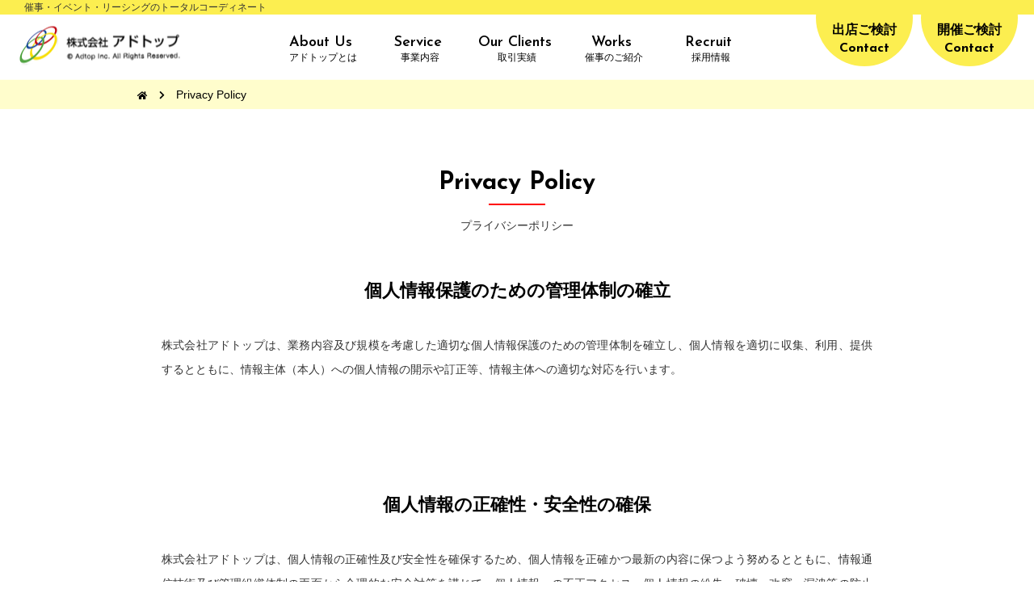

--- FILE ---
content_type: text/html; charset=UTF-8
request_url: https://adtop1.jp/privacy/
body_size: 24398
content:
<!DOCTYPE html>
<html lang="ja">
<head>
  <meta charset="UTF-8">
  <script type="text/javascript">
    if ((navigator.userAgent.indexOf('iPhone') > 0) || navigator.userAgent.indexOf('iPod') > 0 || navigator.userAgent.indexOf('Android') > 0) {
      document.write('<meta name="viewport" content="width=device-width, initial-scale=1.0, user-scalable=yes">');
    }else{
      document.write('<meta name="viewport" content="width=1260, user-scalable=yes">');
    }
  </script>
<meta name='robots' content='index, follow, max-image-preview:large, max-snippet:-1, max-video-preview:-1' />

	<!-- This site is optimized with the Yoast SEO plugin v18.4.1 - https://yoast.com/wordpress/plugins/seo/ -->
	<title>プライバシーポリシー - 催事のトップパートナー | 株式会社アドトップ</title>
	<meta name="description" content="プライバシーポリシー ページ。催事エージェンシーとして物産展・催事・イベント・リーシングを開催・運営し、店舗集客・販売促進・スペース有効利用などの活動に貢献しています。" />
	<link rel="canonical" href="https://adtop1.jp/privacy/" />
	<meta property="og:locale" content="ja_JP" />
	<meta property="og:type" content="article" />
	<meta property="og:title" content="プライバシーポリシー - 催事のトップパートナー | 株式会社アドトップ" />
	<meta property="og:description" content="プライバシーポリシー ページ。催事エージェンシーとして物産展・催事・イベント・リーシングを開催・運営し、店舗集客・販売促進・スペース有効利用などの活動に貢献しています。" />
	<meta property="og:url" content="https://adtop1.jp/privacy/" />
	<meta property="og:site_name" content="催事のトップパートナー | 株式会社アドトップ" />
	<meta property="article:modified_time" content="2019-01-28T10:35:18+00:00" />
	<meta name="twitter:card" content="summary_large_image" />
	<script type="application/ld+json" class="yoast-schema-graph">{"@context":"https://schema.org","@graph":[{"@type":"WebSite","@id":"https://adtop1.jp/#website","url":"https://adtop1.jp/","name":"催事のトップパートナー | 株式会社アドトップ","description":"催事・イベント・リーシングのトータルコーディネート","potentialAction":[{"@type":"SearchAction","target":{"@type":"EntryPoint","urlTemplate":"https://adtop1.jp/?s={search_term_string}"},"query-input":"required name=search_term_string"}],"inLanguage":"ja"},{"@type":"WebPage","@id":"https://adtop1.jp/privacy/#webpage","url":"https://adtop1.jp/privacy/","name":"プライバシーポリシー - 催事のトップパートナー | 株式会社アドトップ","isPartOf":{"@id":"https://adtop1.jp/#website"},"datePublished":"2019-01-23T08:42:47+00:00","dateModified":"2019-01-28T10:35:18+00:00","description":"プライバシーポリシー ページ。催事エージェンシーとして物産展・催事・イベント・リーシングを開催・運営し、店舗集客・販売促進・スペース有効利用などの活動に貢献しています。","breadcrumb":{"@id":"https://adtop1.jp/privacy/#breadcrumb"},"inLanguage":"ja","potentialAction":[{"@type":"ReadAction","target":["https://adtop1.jp/privacy/"]}]},{"@type":"BreadcrumbList","@id":"https://adtop1.jp/privacy/#breadcrumb","itemListElement":[{"@type":"ListItem","position":1,"name":"ホーム","item":"https://adtop1.jp/"},{"@type":"ListItem","position":2,"name":"プライバシーポリシー"}]}]}</script>
	<!-- / Yoast SEO plugin. -->


<link rel='stylesheet' id='sbi_styles-css'  href='https://adtop1.jp/cms/wp-content/plugins/instagram-feed/css/sbi-styles.min.css?ver=6.10.0' type='text/css' media='all' />
<link rel='stylesheet' id='wp-block-library-css'  href='https://adtop1.jp/cms/wp-includes/css/dist/block-library/style.min.css?ver=5.7.14' type='text/css' media='all' />
<link rel='stylesheet' id='contact-form-7-css'  href='https://adtop1.jp/cms/wp-content/plugins/contact-form-7/includes/css/styles.css?ver=5.3.2' type='text/css' media='all' />
<link rel='stylesheet' id='contact-form-7-confirm-css'  href='https://adtop1.jp/cms/wp-content/plugins/contact-form-7-add-confirm/includes/css/styles.css?ver=5.1' type='text/css' media='all' />
<script type='text/javascript' src='https://adtop1.jp/cms/wp-includes/js/jquery/jquery.min.js?ver=3.5.1' id='jquery-core-js'></script>
<script type='text/javascript' src='https://adtop1.jp/cms/wp-includes/js/jquery/jquery-migrate.min.js?ver=3.3.2' id='jquery-migrate-js'></script>
  <!-- <link rel="stylesheet" href="/assets/css/normalize.css" media="all"> -->
  <!-- <link rel="stylesheet" href="//fonts.googleapis.com/earlyaccess/notosansjapanese.css?family=Open+Sans:300,350,400,500,700,700italic,900"> -->
  <link rel="stylesheet" href="https://use.fontawesome.com/releases/v5.6.3/css/all.css" integrity="sha384-UHRtZLI+pbxtHCWp1t77Bi1L4ZtiqrqD80Kn4Z8NTSRyMA2Fd33n5dQ8lWUE00s/" crossorigin="anonymous">
  <link rel="stylesheet" href="https://fonts.googleapis.com/css?family=Josefin+Sans:400,600,700">
  <link rel="stylesheet" href="https://adtop1.jp/cms/wp-content/themes/adtop1-2019/assets/css/animate.min.css">
  <link rel="stylesheet" href="https://adtop1.jp/cms/wp-content/themes/adtop1-2019/assets/css/aos.css">
  <link rel="stylesheet" href="https://adtop1.jp/cms/wp-content/themes/adtop1-2019/assets/css/common.css">
  <link rel="shortcut icon" href="https://adtop1.jp/cms/wp-content/themes/adtop1-2019/assets/images/common/favicon.ico">
<!-- Global site tag (gtag.js) - Google Analytics -->
<script async src="https://www.googletagmanager.com/gtag/js?id=UA-82380615-1"></script>
<script>
  window.dataLayer = window.dataLayer || [];
  function gtag(){dataLayer.push(arguments);}
  gtag('js', new Date());

  gtag('config', 'UA-82380615-1');
</script>
<!-- Global site tag (gtag.js) - Google Analytics --></head>
<body>
  <div id="fb-root"></div>
  <script>(function(d, s, id) {
    var js, fjs = d.getElementsByTagName(s)[0];
    if (d.getElementById(id)) return;
    js = d.createElement(s); js.id = id;
    js.src = 'https://connect.facebook.net/ja_JP/sdk.js#xfbml=1&version=v3.2';
    fjs.parentNode.insertBefore(js, fjs);
  }(document, 'script', 'facebook-jssdk'));</script>
  <div id="wrap">
    <header id="header">
      <div class="l-header">
        <div class="l-header__tagline">
          <div class="l-innersp">
            <p class="l-hdr_tagline">催事・イベント・リーシングのトータルコーディネート</p>
          </div>
        </div>
        <div class="l-header__main">
          <div class="l-header__logo">
            <p class="l-hdr_logo"><a href="https://adtop1.jp/"><img src="https://adtop1.jp/cms/wp-content/themes/adtop1-2019/assets/images/common/logo.png" alt="株式会社アドトップ"></a></p>
          </div>
          <div class="l-header__menu">
            <div class="l-hdr_menu" id="header-menu">
              <div class="l-hdr_menu__bars">
                <div class="l-hdr_menu__bar"></div>
              </div>
            </div>
          </div>
          <div class="l-header__nav" id="header-ctts">
            <nav class="l-hdr_nav">
              <div class="l-hdr_nav__global">
                <div class="l-hdr_nav_global">
                  <ul class="l-hdr_nav_global__list">
                    <li class="l-hdr_nav_global__item js-current-aboutus">
                      <a href="https://adtop1.jp/aboutus/" class="l-hdr_nav_global__link">
                        <span class="l-hdr_nav_global__en">About Us&nbsp;<i class="fas fa-chevron-up"></i></span>
                        <span class="l-hdr_nav_global__ja">アドトップとは</span>
                      </a>
                    </li>
                    <li class="l-hdr_nav_global__item js-header-nav-haschild js-current-service">
                      <span class="l-hdr_nav_global__link js-header-nav-haschild-btn">
                        <span class="l-hdr_nav_global__en">Service&nbsp;<i class="fas fa-chevron-up"></i></span>
                        <span class="l-hdr_nav_global__ja">事業内容</span>
                      </span>
                      <div class="l-hdr_nav_global__child js-header-nav-haschild-ctts">
                        <div class="l-hdr_nav_child">
                          <ul class="l-hdr_nav_child__list">
                            <li class="l-hdr_nav_child__item"><a href="https://adtop1.jp/service/" class="l-hdr_nav_child__link">事業内容トップ</a></li>
                            <li class="l-hdr_nav_child__item"><a href="https://adtop1.jp/service/service-seller/" class="l-hdr_nav_child__link">催事出店をご検討中の方へ</a></li>
                            <li class="l-hdr_nav_child__item"><a href="https://adtop1.jp/service/service-sponsor/" class="l-hdr_nav_child__link">催事開催をご検討中の方へ</a></li>
                          </ul>
                        </div>
                      </div>
                    </li>
                    <li class="l-hdr_nav_global__item js-current-clients">
                      <a href="https://adtop1.jp/clients/" class="l-hdr_nav_global__link">
                        <span class="l-hdr_nav_global__en">Our Clients&nbsp;<i class="fas fa-chevron-up"></i></span>
                        <span class="l-hdr_nav_global__ja">取引実績</span>
                      </a>
                    </li>
                    <li class="l-hdr_nav_global__item js-current-works">
                      <a href="https://adtop1.jp/works/" class="l-hdr_nav_global__link">
                        <span class="l-hdr_nav_global__en">Works&nbsp;<i class="fas fa-chevron-up"></i></span>
                        <span class="l-hdr_nav_global__ja">催事のご紹介</span>
                      </a>
                    </li>
                    <li class="l-hdr_nav_global__item js-current-recruit">
                      <a href="https://adtop1.jp/recruit/" class="l-hdr_nav_global__link">
                        <span class="l-hdr_nav_global__en">Recruit&nbsp;<i class="fas fa-chevron-up"></i></span>
                        <span class="l-hdr_nav_global__ja">採用情報</span>
                      </a>
                    </li>
                  </ul>
                </div>
              </div>
              <div class="l-innerspwide">
                <div class="l-hdr_nav__contact">
                  <div class="l-hdr_nav_contact">
                    <div class="l-hdr_nav_contact__item"><a href="https://adtop1.jp/contact-seller/" class="l-hdr_nav_contact__btn js-tada-hover animated"><span class="l-hdr_nav_contact__ctts"><span class="l-hdr_nav_contact__ja">出店ご検討</span><span class="l-hdr_nav_contact__en">Contact</span><span class="l-hdr_nav_contact__icon"><i class="fas fa-chevron-right"></i></span></span></a></div>
                    <div class="l-hdr_nav_contact__item"><a href="https://adtop1.jp/contact-sponsor/" class="l-hdr_nav_contact__btn js-tada-hover animated"><span class="l-hdr_nav_contact__ctts"><span class="l-hdr_nav_contact__ja">開催ご検討</span><span class="l-hdr_nav_contact__en">Contact</span><span class="l-hdr_nav_contact__icon"><i class="fas fa-chevron-right"></i></span></span></a></div>
                  </div>
                </div>
              </div>
            </nav>
          </div>
        </div>
      </div>
    </header>
    <main id="main">

      <div id="page-contents" data-aos="fade">
        <div id="page-judge" class="js-judge-privacy"></div>
        <div class="c-bread">
          <div class="l-innerfix l-innersp">
            <ul class="c-bread__list">
              <li class="c-bread__item c-bread__item--home"><a href="https://adtop1.jp/" class="c-bread__link"><i class="fas fa-home"></i></a></li>
              <li class="c-bread__item"><i class="fas fa-chevron-right"></i> Privacy Policy</li>
            </ul>
          </div>
        </div>
        <div class="c-page_head">
          <p class="c-page_head__ttlen">Privacy Policy</p>
          <h1 class="c-page_head__ttlja">プライバシーポリシー</h1>
        </div>
        <div class="p-privacy">
          <div class="l-innerfixmin l-innersp">
            <section class="c-section">
              <h2 class="c-copy">個人情報保護のための管理体制の確立</h2>
              <div class="c-section__body">
                <p class="c-txt">株式会社アドトップは、業務内容及び規模を考慮した適切な個人情報保護のための管理体制を確立し、個人情報を適切に収集、利用、提供するとともに、情報主体（本人）への個人情報の開示や訂正等、情報主体への適切な対応を行います。</p>
              </div>
            </section>
            <section class="c-section">
              <h2 class="c-copy">個人情報の正確性・安全性の確保</h2>
              <div class="c-section__body">
                <p class="c-txt">株式会社アドトップは、個人情報の正確性及び安全性を確保するため、個人情報を正確かつ最新の内容に保つよう努めるとともに、情報通信技術及び管理組織体制の両面から合理的な安全対策を講じて、個人情報への不正アクセス、個人情報の紛失、破壊、改竄、漏洩等の防止に努めます。</p>
              </div>
            </section>
            <section class="c-section">
              <h2 class="c-copy">個人情報保護に関する法令及びその他の規範遵守</h2>
              <div class="c-section__body">
                <p class="c-txt">株式会社アドトップは、個人情報の保護に関する法令の規定及び行政機関その他が特に定めた規範、ガイドライン等を遵守します。</p>
              </div>
            </section>
          </div>
        </div>
      </div>
      <div class="p-contact_btns">
        <div class="l-innerfix">
          <div class="p-contact_btns__inner">
            <div class="p-contact_btns__item">
              <div class="c-cloud_btn c-cloud_btn--blue c-cloud_btn--large wow bounceIn">
                <p class="c-cloud_btn__comment js-comment-btn-comment animated">出店</p>
                <a href="https://adtop1.jp/service/service-seller/" class="c-btn c-btn--ja js-btn-hover js-comment-btn-hover animated"><span class="c-btn__txt">催事出店をご検討中の方へ</span><span class="c-btn__icon"><i class="fas fa-chevron-right"></i></span></a>
              </div>
            </div>
            <div class="p-contact_btns__item">
              <div class="c-cloud_btn c-cloud_btn--green c-cloud_btn--large wow bounceIn">
                <p class="c-cloud_btn__comment js-comment-btn-comment animated">開催</p>
                <a href="https://adtop1.jp/service/service-sponsor/" class="c-btn c-btn--ja js-btn-hover js-comment-btn-hover animated"><span class="c-btn__txt">催事開催をご検討中の方へ</span><span class="c-btn__icon"><i class="fas fa-chevron-right"></i></span></a>
              </div>
            </div>
          </div>
        </div>
      </div>
      <section class="p-access">
        <div class="l-innerfix l-innersp">
          <h2 class="c-heading">Access</h2>
          <div class="p-access__ctts" id="tokyo">
            <div class="p-access__map"><iframe src="https://www.google.com/maps/embed?pb=!1m18!1m12!1m3!1d3239.8079712602726!2d139.57667147712394!3d35.706342834647124!2m3!1f0!2f0!3f0!3m2!1i1024!2i768!4f13.1!3m3!1m2!1s0x6018ee48a8a8707d%3A0xdbcb3e9b1f421a40!2z77yI5qCq77yJ44Ki44OJ44OI44OD44OX!5e0!3m2!1sja!2sjp!4v1547374679079" width="440" height="400" frameborder="0" style="border:0" allowfullscreen></iframe></div>
            <div class="p-access__main">
              <p class="p-access__name">株式会社アドトップ</p>
              <p class="p-access__address">〒180-0004<br>東京都武蔵野市吉祥寺本町2-4-14 メディ・コープビル8 602号</p>
              <div class="p-access__more"><a href="https://goo.gl/maps/rMkP5jy1acx" target="_blank" class="p-access__btn"><span class="p-access__txt">MAP</span><span class="p-access__icon"><i class="fas fa-chevron-right"></i></span></a></div>
              <div class="p-access__contacts">
                <div class="p-access__contacts_item wow bounceIn"><a href="https://adtop1.jp/contact-seller/" class="p-access__contacts_btn js-tada-hover animated"><span class="p-access__contacts_ctts"><span class="p-access__contacts_ja">出店ご検討</span><span class="p-access__contacts_en">Contact</span><span class="p-access__contacts_icon"><i class="fas fa-chevron-right"></i></span></span></a></div>
                <div class="p-access__contacts_item wow bounceIn"><a href="https://adtop1.jp/contact-sponsor/" class="p-access__contacts_btn js-tada-hover animated"><span class="p-access__contacts_ctts"><span class="p-access__contacts_ja">開催ご検討</span><span class="p-access__contacts_en">Contact</span><span class="p-access__contacts_icon"><i class="fas fa-chevron-right"></i></span></span></a></div>
              </div>
            </div>
          </div>
			
			 <div class="p-access__ctts">
            <div class="p-access__map"><iframe src="https://www.google.com/maps/embed?pb=!1m14!1m8!1m3!1d5478.157636302279!2d135.4934658606862!3d34.70547428455549!3m2!1i1024!2i768!4f13.1!3m3!1m2!1s0x6000e78a5fea439b%3A0xa572eaf0d46b5383!2z44Oq44Oz44Kv44K55qKF55Sw!5e0!3m2!1sja!2sjp!4v1721780822814!5m2!1sja!2sjp" width="440" height="400" frameborder="0" style="border:0" allowfullscreen></iframe></div>
            <div class="p-access__main">
              <p class="p-access__name">株式会社アドトップ　大阪支店</p>
              <p class="p-access__address">〒530-0011<br>大阪府大阪市北区大深町1-1-8F WeWork LINKS UMEDA内</p>
              <div class="p-access__more"><a href="https://maps.app.goo.gl/sbiYbnv7e4cTnRZY8" target="_blank" class="p-access__btn"><span class="p-access__txt">MAP</span><span class="p-access__icon"><i class="fas fa-chevron-right"></i></span></a></div>
              
            </div>
          </div>
			
			
			
        </div>
      </section>
    </main>
    <footer id="footer">
      <div class="l-footer">
        <div class="l-footer__pagetop" id="footer-pagetop">
          <div class="l-ftr_pagetop">
            <div class="l-innerfix">
              <div class="l-ftr_pagetop__inner">
                <a href="#" class="l-ftr_pagetop__btn">GO TOP</a>
              </div>
            </div>
          </div>
        </div>
        <div class="l-footer__over">
          <div class="l-innerfix u-cf-pc">
            <div class="l-footer__nav">
              <div class="l-ftr_nav">
                <ul class="l-ftr_nav__list">
                  <li class="l-ftr_nav__item l-ftr_nav__item--01"><a href="https://adtop1.jp/aboutus/" class="l-ftr_nav__link">About Us&nbsp;<i class="fas fa-chevron-up"></i></a></li>
                  <li class="l-ftr_nav__item l-ftr_nav__item--02">
                    <span class="l-ftr_nav__link js-footer-nav-haschild-btn">Service&nbsp;<i class="fas fa-chevron-up"></i></span>
                    <div class="l-ftr_nav__child js-footer-nav-haschild-ctts">
                      <div class="l-ftr_nav_child">
                        <ul class="l-ftr_nav_child__list">
                          <li class="l-ftr_nav_child__item"><a href="https://adtop1.jp/service/" class="l-ftr_nav_child__link">事業内容トップ</a></li>
                          <li class="l-ftr_nav_child__item"><a href="https://adtop1.jp/service/service-seller/" class="l-ftr_nav_child__link">催事出店をご検討中の方へ</a></li>
                          <li class="l-ftr_nav_child__item"><a href="https://adtop1.jp/service/service-sponsor/" class="l-ftr_nav_child__link">催事開催をご検討中の方へ</a></li>
                        </ul>
                      </div>
                    </div>
                  </li>
                  <li class="l-ftr_nav__item l-ftr_nav__item--03"><a href="https://adtop1.jp/clients/" class="l-ftr_nav__link">Our Clients&nbsp;<i class="fas fa-chevron-up"></i></a></li>
                  <li class="l-ftr_nav__item l-ftr_nav__item--04">
                    <span class="l-ftr_nav__link js-footer-nav-haschild-btn">Works&nbsp;<i class="fas fa-chevron-up"></i></span>
                    <div class="l-ftr_nav__child js-footer-nav-haschild-ctts">
                      <div class="l-ftr_nav_child">
                        <ul class="l-ftr_nav_child__list">
                          <li class="l-ftr_nav_child__item"><a href="https://adtop1.jp/local/" class="l-ftr_nav_child__link">物産展</a></li>
                          <li class="l-ftr_nav_child__item"><a href="https://adtop1.jp/sweets/" class="l-ftr_nav_child__link">スウィーツ</a></li>
                          <li class="l-ftr_nav_child__item"><a href="https://adtop1.jp/deli/" class="l-ftr_nav_child__link">デリ</a></li>
                          <li class="l-ftr_nav_child__item"><a href="https://adtop1.jp/necessities/" class="l-ftr_nav_child__link">グッズ</a></li>
                        </ul>
                        <ul class="l-ftr_nav_child__list">
                          <li class="l-ftr_nav_child__item"><a href="https://adtop1.jp/interior/" class="l-ftr_nav_child__link">インテリア</a></li>
                          <li class="l-ftr_nav_child__item"><a href="https://adtop1.jp/fashion/" class="l-ftr_nav_child__link">ファッション</a></li>
                          <li class="l-ftr_nav_child__item"><a href="https://adtop1.jp/import/" class="l-ftr_nav_child__link">インポート</a></li>
                          <li class="l-ftr_nav_child__item"><a href="https://adtop1.jp/other/" class="l-ftr_nav_child__link">サービスその他</a></li>
                        </ul>
                      </div>
                    </div>
                  </li>
                  <li class="l-ftr_nav__item l-ftr_nav__item--05"><a href="https://adtop1.jp/recruit/" class="l-ftr_nav__link">Recruit&nbsp;<i class="fas fa-chevron-up"></i></a></li>
                </ul>
              </div>
            </div>
            <div class="l-footer__logo"><a href="https://adtop1.jp/"><img src="https://adtop1.jp/cms/wp-content/themes/adtop1-2019/assets/images/common/footer-logo.jpg" alt="株式会社アドトップ"></a></div>
          </div>
        </div>
        <div class="l-footer__under">
          <p class="l-footer__copyright">Copyright 2026 アドトップ｜<a href="https://adtop1.jp/privacy/">プライバシーポリシー</a></p>
        </div>
      </div>
    </footer>
  </div>
  <div id="hook"></div>
  <script src="//ajax.googleapis.com/ajax/libs/jquery/3.2.1/jquery.min.js"></script>
  <script src="https://adtop1.jp/cms/wp-content/themes/adtop1-2019/assets/js/jquery.tile.min.js"></script>
  <script src="https://adtop1.jp/cms/wp-content/themes/adtop1-2019/assets/js/aos.js"></script>
  <script src="https://adtop1.jp/cms/wp-content/themes/adtop1-2019/assets/js/wow.min.js"></script>
  <script src="https://adtop1.jp/cms/wp-content/themes/adtop1-2019/assets/js/jquery.bxslider.min.js"></script>
  <script src="https://adtop1.jp/cms/wp-content/themes/adtop1-2019/assets/js/common.js"></script>
<script type='text/javascript' src='https://adtop1.jp/cms/wp-content/plugins/instashow-lite/assets/instashow-lite/dist/jquery.instashow-lite.packaged.js?ver=1.4.3' id='instashow-lite-js'></script>
<!-- Instagram Feed JS -->
<script type="text/javascript">
var sbiajaxurl = "https://adtop1.jp/cms/wp-admin/admin-ajax.php";
</script>
<script type='text/javascript' id='contact-form-7-js-extra'>
/* <![CDATA[ */
var wpcf7 = {"apiSettings":{"root":"https:\/\/adtop1.jp\/wp-json\/contact-form-7\/v1","namespace":"contact-form-7\/v1"}};
/* ]]> */
</script>
<script type='text/javascript' src='https://adtop1.jp/cms/wp-content/plugins/contact-form-7/includes/js/scripts.js?ver=5.3.2' id='contact-form-7-js'></script>
<script type='text/javascript' src='https://adtop1.jp/cms/wp-includes/js/jquery/jquery.form.min.js?ver=4.2.1' id='jquery-form-js'></script>
<script type='text/javascript' src='https://adtop1.jp/cms/wp-content/plugins/contact-form-7-add-confirm/includes/js/scripts.js?ver=5.1' id='contact-form-7-confirm-js'></script>
</body>
</html>

--- FILE ---
content_type: text/css
request_url: https://adtop1.jp/cms/wp-content/themes/adtop1-2019/assets/css/common.css
body_size: 170667
content:
@charset "UTF-8";

/* ==========================================================================
   Foundation
   ========================================================================== */

/*! sanitize.css v7.0.3 | CC0 License | github.com/csstools/sanitize.css */

/* Document
 * ========================================================================== */

/**
 * 1. Remove repeating backgrounds in all browsers (opinionated).
 * 2. Add border box sizing in all browsers (opinionated).
 */

*,
::before,
::after {
	background-repeat: no-repeat; /* 1 */
	box-sizing: border-box; /* 2 */
}

/**
 * 1. Add text decoration inheritance in all browsers (opinionated).
 * 2. Add vertical alignment inheritance in all browsers (opinionated).
 */

::before,
::after {
	text-decoration: inherit; /* 1 */
	vertical-align: inherit; /* 2 */
}

/**
 * 1. Use the default cursor in all browsers (opinionated).
 * 2. Use the default user interface font in all browsers (opinionated).
 * 3. Correct the line height in all browsers.
 * 4. Use a 4-space tab width in all browsers (opinionated).
 * 5. Prevent adjustments of font size after orientation changes in
 *    IE on Windows Phone and in iOS.
 * 6. Breaks words to prevent overflow in all browsers (opinionated).
 */

html {
	cursor: default; /* 1 */
	font-family: system-ui, -apple-system, Segoe UI, Roboto, Ubuntu, Cantarell, Noto Sans, sans-serif, "Apple Color Emoji", "Segoe UI Emoji", "Segoe UI Symbol", "Noto Color Emoji"; /* 2 */
	line-height: 1.15; /* 3 */
	-moz-tab-size: 4; /* 4 */
	tab-size: 4; /* 4 */
	-ms-text-size-adjust: 100%; /* 5 */
	-webkit-text-size-adjust: 100%; /* 5 */
	word-break: break-word; /* 6 */
}

/* Sections
 * ========================================================================== */

/**
 * Remove the margin in all browsers (opinionated).
 */

body {
	margin: 0;
}

/**
 * Correct the font size and margin on `h1` elements within `section` and
 * `article` contexts in Chrome, Firefox, and Safari.
 */

h1 {
	font-size: 2em;
	margin: 0.67em 0;
}

/* Grouping content
 * ========================================================================== */

/**
 * 1. Add the correct sizing in Firefox.
 * 2. Show the overflow in Edge and IE.
 */

hr {
	height: 0; /* 1 */
	overflow: visible; /* 2 */
}

/**
 * Add the correct display in IE.
 */

main {
	display: block;
}

/**
 * Remove the list style on navigation lists in all browsers (opinionated).
 */

nav ol,
nav ul {
	list-style: none;
}

/**
 * 1. Use the default monospace user interface font
 *    in all browsers (opinionated).
 * 2. Correct the odd `em` font sizing in all browsers.
 */

pre {
	font-family: Menlo, Consolas, Roboto Mono, Ubuntu Monospace, Noto Mono, Oxygen Mono, Liberation Mono, monospace; /* 1 */
	font-size: 1em; /* 2 */
}

/* Text-level semantics
 * ========================================================================== */

/**
 * Remove the gray background on active links in IE 10.
 */

a {
	background-color: transparent;
}

/**
 * Add the correct text decoration in Edge, IE, Opera, and Safari.
 */

abbr[title] {
	text-decoration: underline;
	text-decoration: underline dotted;
}

/**
 * Add the correct font weight in Chrome, Edge, and Safari.
 */

b,
strong {
	font-weight: bolder;
}

/**
 * 1. Use the default monospace user interface font
 *    in all browsers (opinionated).
 * 2. Correct the odd `em` font sizing in all browsers.
 */

code,
kbd,
samp {
	font-family: Menlo, Consolas, Roboto Mono, Ubuntu Monospace, Noto Mono, Oxygen Mono, Liberation Mono, monospace; /* 1 */
	font-size: 1em; /* 2 */
}

/**
 * Add the correct font size in all browsers.
 */

small {
	font-size: 80%;
}

/*
 * Remove the text shadow on text selections in Firefox 61- (opinionated).
 * 1. Restore the coloring undone by defining the text shadow
 *    in all browsers (opinionated).
 */

::-moz-selection {
	background-color: #b3d4fc; /* 1 */
	color: #000; /* 1 */
	text-shadow: none;
}

::selection {
	background-color: #b3d4fc; /* 1 */
	color: #000; /* 1 */
	text-shadow: none;
}

/* Embedded content
 * ========================================================================== */

/*
 * Change the alignment on media elements in all browers (opinionated).
 */

audio,
canvas,
iframe,
img,
svg,
video {
	vertical-align: middle;
}

/**
 * Add the correct display in IE 9-.
 */

audio,
video {
	display: inline-block;
}

/**
 * Add the correct display in iOS 4-7.
 */

audio:not([controls]) {
	display: none;
	height: 0;
}

/**
 * Remove the border on images inside links in IE 10-.
 */

img {
	border-style: none;
}

/**
 * Change the fill color to match the text color in all browsers (opinionated).
 */

svg:not([fill]) {
	fill: currentColor;
}

/**
 * Hide the overflow in IE.
 */

svg:not(:root) {
	overflow: hidden;
}

/* Tabular data
 * ========================================================================== */

/**
 * Collapse border spacing in all browsers (opinionated).
 */

table {
	border-collapse: collapse;
}

/* Forms
 * ========================================================================== */

/**
 * Inherit styling in all browsers (opinionated).
 */

button,
input,
select,
textarea {
	font-family: inherit;
	font-size: inherit;
	line-height: inherit;
}

/**
 * Remove the margin in Safari.
 */

button,
input,
select {
	margin: 0;
}

/**
 * 1. Show the overflow in IE.
 * 2. Remove the inheritance of text transform in Edge, Firefox, and IE.
 */

button {
	overflow: visible; /* 1 */
	text-transform: none; /* 2 */
}

/**
 * Correct the inability to style clickable types in iOS and Safari.
 */

button,
[type="button"],
[type="reset"],
[type="submit"] {
	-webkit-appearance: button;
}

/**
 * Correct the padding in Firefox.
 */

fieldset {
	padding: 0.35em 0.75em 0.625em;
}

/**
 * Show the overflow in Edge and IE.
 */

input {
	overflow: visible;
}

/**
 * 1. Correct the text wrapping in Edge and IE.
 * 2. Correct the color inheritance from `fieldset` elements in IE.
 */

legend {
	color: inherit; /* 2 */
	display: table; /* 1 */
	max-width: 100%; /* 1 */
	white-space: normal; /* 1 */
}

/**
 * 1. Add the correct display in Edge and IE.
 * 2. Add the correct vertical alignment in Chrome, Firefox, and Opera.
 */

progress {
	display: inline-block; /* 1 */
	vertical-align: baseline; /* 2 */
}

/**
 * Remove the inheritance of text transform in Firefox.
 */

select {
	text-transform: none;
}

/**
 * 1. Remove the margin in Firefox and Safari.
 * 2. Remove the default vertical scrollbar in IE.
 * 3. Change the resize direction on textareas in all browsers (opinionated).
 */

textarea {
	margin: 0; /* 1 */
	overflow: auto; /* 2 */
	resize: vertical; /* 3 */
}

/**
 * Remove the padding in IE 10-.
 */

[type="checkbox"],
[type="radio"] {
	padding: 0;
}

/**
 * 1. Correct the odd appearance in Chrome and Safari.
 * 2. Correct the outline style in Safari.
 */

[type="search"] {
	-webkit-appearance: textfield; /* 1 */
	outline-offset: -2px; /* 2 */
}

/**
 * Correct the cursor style of increment and decrement buttons in Safari.
 */

::-webkit-inner-spin-button,
::-webkit-outer-spin-button {
	height: auto;
}

/**
 * Correct the text style of placeholders in Chrome, Edge, and Safari.
 */

::-webkit-input-placeholder {
	color: inherit;
	opacity: 0.54;
}

/**
 * Remove the inner padding in Chrome and Safari on macOS.
 */

::-webkit-search-decoration {
	-webkit-appearance: none;
}

/**
 * 1. Correct the inability to style clickable types in iOS and Safari.
 * 2. Change font properties to `inherit` in Safari.
 */

::-webkit-file-upload-button {
	-webkit-appearance: button; /* 1 */
	font: inherit; /* 2 */
}

/**
 * Remove the inner border and padding of focus outlines in Firefox.
 */

::-moz-focus-inner {
	border-style: none;
	padding: 0;
}

/**
 * Restore the focus outline styles unset by the previous rule in Firefox.
 */

:-moz-focusring {
	outline: 1px dotted ButtonText;
}

/* Interactive
 * ========================================================================== */

/*
 * Add the correct display in Edge and IE.
 */

details {
	display: block;
}

/*
 * Add the correct styles in Edge, IE, and Safari.
 */

dialog {
	background-color: white;
	border: solid;
	color: black;
	display: block;
	height: -moz-fit-content;
	height: -webkit-fit-content;
	height: fit-content;
	left: 0;
	margin: auto;
	padding: 1em;
	position: absolute;
	right: 0;
	width: -moz-fit-content;
	width: -webkit-fit-content;
	width: fit-content;
}

dialog:not([open]) {
	display: none;
}

/*
 * Add the correct display in all browsers.
 */

summary {
	display: list-item;
}

/* Scripting
 * ========================================================================== */

/**
 * Add the correct display in IE 9-.
 */

canvas {
	display: inline-block;
}

/**
 * Add the correct display in IE.
 */

template {
	display: none;
}

/* User interaction
 * ========================================================================== */

/*
 * 1. Remove the tapping delay in IE 10.
 * 2. Remove the tapping delay on clickable elements
      in all browsers (opinionated).
 */

a,
area,
button,
input,
label,
select,
summary,
textarea,
[tabindex] {
	-ms-touch-action: manipulation; /* 1 */
	touch-action: manipulation; /* 2 */
}

/**
 * Add the correct display in IE 10-.
 */

[hidden] {
	display: none;
}

/* Accessibility
 * ========================================================================== */

/**
 * Change the cursor on busy elements in all browsers (opinionated).
 */

[aria-busy="true"] {
	cursor: progress;
}

/*
 * Change the cursor on control elements in all browsers (opinionated).
 */

[aria-controls] {
	cursor: pointer;
}

/*
 * Change the cursor on disabled, not-editable, or otherwise
 * inoperable elements in all browsers (opinionated).
 */

[aria-disabled="true"],
[disabled] {
	cursor: not-allowed;
}

/*
 * Change the display on visually hidden accessible elements
 * in all browsers (opinionated).
 */

[aria-hidden="false"][hidden]:not(:focus) {
	clip: rect(0, 0, 0, 0);
	display: inherit;
	position: absolute;
}

a,
span,
p,
h1,
h2,
h3,
h4,
h5,
h6,
ul,
ol,
li,
dl,
dt,
dd,
div,
main,
article,
section,
header,
footer,
aside,
input,
button,
select,
textarea,
body,
table,
tr,
th,
td,
figure {
	margin: 0;
	padding: 0;
	-moz-box-sizing: border-box;
	-webkit-box-sizing: border-box;
	box-sizing: border-box;
	word-break: break-all; /*font-feature-settings: "palt" 1;*/
}

a {
	color: #000;
	cursor: pointer;
	-moz-transition-duration: 0.3s;
	-o-transition-duration: 0.3s;
	-webkit-transition-duration: 0.3s;
	transition-duration: 0.3s;
}

a:hover {
	cursor: pointer;
}

input[type="text"],
button,
textarea {
	outline: none;
	-webkit-appearance: none;
	-moz-appearance: none;
	appearance: none;
}

li {
	list-style: none;
}

img {
	max-width: 100%; /*vertical-align:top;*/
}

html,
body {
	font-family: Helvetica Neue, Helvetica, Hiragino Sans, 'ヒラギノ角ゴ ProN W3', Hiragino Kaku Gothic ProN, "メイリオ", Meiryo, sans-serif;
}

body {
	-webkit-font-smoothing: antialiased;
}

::selection {
	background-color: #fcee50;
	color: #000;
}

::-moz-selection {
	background-color: #fcee50;
	color: #000;
}

/* ==========================================================================
   Layout
   ========================================================================== */

#hook {
	height: 0;
	font-size: 0;
}

#wrap {
	position: relative;
	overflow: hidden;
}

#header {
	position: relative;
	z-index: 3; /* by #wrap */
}

#main {
	position: relative;
	z-index: 1; /* by #wrap */
}

#footer {
	position: relative;
	z-index: 2; /* by #wrap */
}

#header {
	position: fixed;
	top: 0;
	left: 0;
	width: 100%;
	background-color: #fff;
	-moz-transition-duration: 0.3s;
	-o-transition-duration: 0.3s;
	-webkit-transition-duration: 0.3s;
	transition-duration: 0.3s;
}

.l-header {
	position: relative;
	border-bottom: 1px solid #fffff2;
}

.is-scrolled .l-header {
	border-bottom: 1px solid #fcee50;
}

.l-header::before {
	content: "";
	display: block;
	width: 100%;
	height: 100px;
	background-color: #fff;
	position: absolute;
	bottom: 100%;
	left: 0;
	z-index: 3;
}

.l-header__tagline {
	background-color: #fcee50;
	color: #333;
	z-index: 2;
	position: relative;
}

.l-header__main {
	position: relative;
	z-index: 1;
}

.l-header__logo {
	z-index: 2;
}

.l-hdr_tagline {
	font-weight: normal;
	letter-spacing: 0;
}

.l-hdr_logo img {
	vertical-align: top;
}

.l-hdr_menu {
	position: relative;
}

.l-hdr_nav_contact__btn {
	display: block;
	text-decoration: none;
}

.l-hdr_nav_contact__ja {
	display: block;
	font-weight: bold;
	letter-spacing: 0;
}

.l-hdr_nav_contact__en {
	display: block;
	font-family: 'Josefin Sans', sans-serif;
	-webkit-font-smoothing: antialiased;
	-moz-osx-font-smoothing: grayscale;
	font-weight: 700;
	letter-spacing: 0;
}

.l-hdr_nav_global__item {
	text-align: center;
}

.l-hdr_nav_global__link {
	text-decoration: none;
	display: block;
}

.l-hdr_nav_global__en {
	font-family: 'Josefin Sans', sans-serif;
	-webkit-font-smoothing: antialiased;
	-moz-osx-font-smoothing: grayscale;
	font-weight: 600;
	letter-spacing: 0;
	display: block;
}

.l-hdr_nav_global__en i {
	-moz-transition-duration: 0.3s;
	-o-transition-duration: 0.3s;
	-webkit-transition-duration: 0.3s;
	transition-duration: 0.3s;
}

.l-hdr_nav_global__ja {
	letter-spacing: 0;
	display: block;
}

.l-hdr_nav_child__item {
	letter-spacing: 0;
	line-height: 140%;
}

.l-hdr_nav_child__link {
	text-decoration: none;
	display: block;
}

.l-footer__pagetop {
	position: absolute;
	bottom: 100%;
	left: 0;
	width: 100%;
}

.l-footer__over {
	background-color: #fffdcc;
}

.l-footer__logo img {
	vertical-align: top;
}

.l-footer__under {
	background-color: #000;
	color: #fff;
}

.l-footer__copyright {
	text-align: center;
	letter-spacing: 0.1em;
}

.l-footer__copyright a {
	text-decoration: none;
	color: #fff;
}

.l-ftr_nav__link {
	text-decoration: none;
	font-family: 'Josefin Sans', sans-serif;
	-webkit-font-smoothing: antialiased;
	-moz-osx-font-smoothing: grayscale;
	font-weight: 600;
	letter-spacing: 0;
}

.l-ftr_nav_child__item {
	letter-spacing: 0.05em;
}

.l-ftr_nav_child__link {
	text-decoration: none;
}

.l-ftr_pagetop__btn {
	text-decoration: none;
	font-family: 'Josefin Sans', sans-serif;
	-webkit-font-smoothing: antialiased;
	-moz-osx-font-smoothing: grayscale;
	font-weight: 700;
	letter-spacing: -0.075em;
	background-image: url(../images/common/pagetop.png);
	background-repeat: no-repeat;
	background-position: center top;
}

/* ==========================================================================
   Object
   ========================================================================== */

/* Component
   ----------------------------------------------------------------- */

.c-page_head {
	text-align: center;
}

.c-page_head__ttlen {
	font-family: 'Josefin Sans', sans-serif;
	-webkit-font-smoothing: antialiased;
	-moz-osx-font-smoothing: grayscale;
	font-weight: 700;
	letter-spacing: 0;
	position: relative;
}

.c-page_head__ttlen::before {
	content: "";
	display: block;
	height: 2px;
	background-color: #f00;
	position: absolute;
	bottom: 0;
	left: 50%;
	-moz-transform: translate(-50%, 0);
	-ms-transform: translate(-50%, 0);
	-webkit-transform: translate(-50%, 0);
	transform: translate(-50%, 0);
}

.c-page_head__ttlja {
	font-weight: normal;
	color: #333;
}

.c-heading {
	font-family: 'Josefin Sans', sans-serif;
	-webkit-font-smoothing: antialiased;
	-moz-osx-font-smoothing: grayscale;
	font-weight: 700;
	letter-spacing: 0;
	text-align: center;
}

.c-subttl {
	font-weight: normal;
	letter-spacing: 0;
	text-align: center;
	color: #333;
}

.c-lead {
	font-weight: bold;
	letter-spacing: 0;
	text-align: center;
}

.c-copy {
	letter-spacing: 0;
	font-weight: bold;
	text-align: center;
}

.c-txt {
	letter-spacing: 0;
	color: #333;
	text-align: justify;
}

.c-btn {
	display: block;
	background-color: #fcee50;
	text-decoration: none;
	position: relative;
	cursor: pointer;
}

.c-btn--red {
	background-color: #fff;
}

.c-btn__txt {
	font-family: 'Josefin Sans', sans-serif;
	-webkit-font-smoothing: antialiased;
	-moz-osx-font-smoothing: grayscale;
	font-weight: 700;
	letter-spacing: 0;
	display: block;
	position: absolute;
	top: 50%;
	left: 50%;
	-moz-transform: translate(-50%, -50%);
	-ms-transform: translate(-50%, -50%);
	-webkit-transform: translate(-50%, -50%);
	transform: translate(-50%, -50%);
	width: 100%;
	text-align: center;
}

.c-btn--ja .c-btn__txt {
	font-family: Helvetica Neue, Helvetica, Hiragino Sans, 'ヒラギノ角ゴ ProN W3', Hiragino Kaku Gothic ProN, "メイリオ", Meiryo, sans-serif;
	font-weight: bold;
}

.c-cloud_btn {
	position: relative;
}

.c-cloud_btn__comment {
	text-align: center;
	letter-spacing: 0;
	font-weight: bold;
	background-repeat: no-repeat;
	background-position: center center;
	-moz-background-size: contain;
	-o-background-size: contain;
	-webkit-background-size: contain;
	background-size: contain;
	z-index: 2;
}

.c-cloud_btn--blue .c-cloud_btn__comment {
	background-image: url(../images/common/comment-blue.png);
}

.c-cloud_btn--green .c-cloud_btn__comment {
	background-image: url(../images/common/comment-green.png);
}

.c-cloud_btn a {
	z-index: 1;
	position: relative;
}

.c-bread {
	background-color: #fffdcc;
}

.c-bread__list:after {
	content: " ";
	display: block;
	clear: both;
}

.c-bread__item {
	letter-spacing: 0;
	float: left;
}

.c-bread__link {
	text-decoration: none;
}

.c-section--clients {
	position: relative;
}

.c-section--clients::before {
	content: "";
	display: block;
	width: 100%;
	height: 2px;
	background-repeat: repeat;
	background-image: url(../images/common/bg-dot.png);
	-moz-background-size: 4px;
	-o-background-size: 4px;
	-webkit-background-size: 4px;
	background-size: 4px;
	position: absolute;
	top: -1px;
	left: 0;
}

.c-section--clients:first-child::before {
	display: none;
}

.c-side_image__txt {
	letter-spacing: 0;
	color: #333;
	text-align: justify;
}

.c-table {
	width: 100%;
	color: #333;
	letter-spacing: 0;
}

.c-table__th,
.c-table__td {
	vertical-align: top;
	position: relative;
	text-align: left;
}

.c-table__th::before,
.c-table__td::before {
	content: "";
	display: block;
	width: 100%;
	height: 2px;
	background-repeat: repeat;
	background-image: url(../images/common/bg-dot.png);
	-moz-background-size: 4px;
	-o-background-size: 4px;
	-webkit-background-size: 4px;
	background-size: 4px;
	position: absolute;
	bottom: 0;
	left: 0;
}

.c-table__th {
	font-weight: bold;
}

.c-table__th::before {
	background-position: center right;
}

.c-table__td {
	font-weight: normal;
}

.c-table__td::before {
	background-position: center left;
}
.c-contact_table .wpcf7c-conf {
	background-color: #fffdcc;
}
.c-contact_table {
	width: 100%;
	color: #333;
	letter-spacing: 0;
}

.c-contact_table__th,
.c-contact_table__td {
	vertical-align: top;
	text-align: left;
}

.c-contact_table__th {
	font-weight: bold;
}

.c-contact_table__td {
	font-weight: normal;
}

.c-contact_in_table {
	width: 100%;
	color: #333;
	letter-spacing: 0;
}

.c-contact_in_table__th,
.c-contact_in_table__td {
	vertical-align: top;
	position: relative;
	text-align: left;
	border-bottom: 1px dashed #f00;
}

.c-contact_in_table__tr:last-child .c-contact_in_table__th,
.c-contact_in_table__tr:last-child .c-contact_in_table__td {
	border-bottom: none;
}

.c-contact_in_table__tr--bdbnon .c-contact_in_table__th,
.c-contact_in_table__tr--bdbnon .c-contact_in_table__td {
	border-bottom: none;
}

.c-contact_in_table__th {
	font-weight: normal;
}

.c-contact_in_table__td {
	font-weight: normal;
}

/* Project
   ----------------------------------------------------------------- */

.p-index_hero {
	background-color: #fffff2;
}

.p-index_hero__inner {
	position: relative;
	z-index: 1;
}

.p-index_hero__item {
	z-index: 2;
	position: absolute;
}

.p-index_hero__figure {
	background-repeat: no-repeat;
	background-position: center center;
	-moz-background-size: contain;
	-o-background-size: contain;
	-webkit-background-size: contain;
	background-size: contain;
}

.p-index_hero__item--01 .p-index_hero__figure {
	background-image: url(../images/index/hero-figure-01.png);
}

.p-index_hero__item--02 .p-index_hero__figure {
	background-image: url(../images/index/hero-figure-02.png);
}

.p-index_hero__item--03 .p-index_hero__figure {
	background-image: url(../images/index/hero-figure-03.png);
}

.p-index_hero__item--04 .p-index_hero__figure {
	background-image: url(../images/index/hero-figure-04.png);
}

.p-index_hero__item--05 .p-index_hero__figure {
	background-image: url(../images/index/hero-figure-05.png);
}

.p-index_hero__item--06 .p-index_hero__figure {
	background-image: url(../images/index/hero-figure-06.png);
}

.p-index_hero__item--07 .p-index_hero__figure {
	background-image: url(../images/index/hero-figure-07.png);
}

.p-index_hero__item--08 .p-index_hero__figure {
	background-image: url(../images/index/hero-figure-08.png);
}

.p-index_hero__item--09 .p-index_hero__figure {
	background-image: url(../images/index/hero-figure-09.png);
}

.p-index_hero__item--10 .p-index_hero__figure {
	background-image: url(../images/index/hero-figure-10.png);
}

.p-index_hero__item--11 .p-index_hero__figure {
	background-image: url(../images/index/hero-figure-11.png);
}

.p-index_hero__item--12 .p-index_hero__figure {
	background-image: url(../images/index/hero-figure-12.png);
}

.p-index_hero__item--13 .p-index_hero__figure {
	background-image: url(../images/index/hero-figure-13.png);
}

.p-index_hero__item--14 .p-index_hero__figure {
	background-image: url(../images/index/hero-figure-14.png);
}

.p-index_hero__item--15 .p-index_hero__figure {
	background-image: url(../images/index/hero-figure-15.png);
}

.p-index_hero__item--16 .p-index_hero__figure {
	background-image: url(../images/index/hero-figure-16.png);
}

.p-index_hero__item--17 .p-index_hero__figure {
	background-image: url(../images/index/hero-figure-17.png);
}

.p-index_hero__item--18 .p-index_hero__figure {
	background-image: url(../images/index/hero-figure-18.png);
}

.p-index_hero__item--19 .p-index_hero__figure {
	background-image: url(../images/index/hero-figure-19.png);
}

.p-index_hero__illust {
	z-index: 1;
}

.p-index_hero__main {
	z-index: 3;
}

.p-index_hero__cloud {
	background-image: url(../images/index/hero-cloud.png);
	background-repeat: no-repeat;
	background-position: center center;
	-moz-background-size: contain;
	-o-background-size: contain;
	-webkit-background-size: contain;
	background-size: contain;
	text-align: center;
}

.p-index_hero__logo {
	display: inline-block;
	vertical-align: middle;
	*vertical-align: auto;
	*zoom: 1;
	*display: inline;
}

.p-index_hero__copy {
	font-family: 'Josefin Sans', sans-serif;
	-webkit-font-smoothing: antialiased;
	-moz-osx-font-smoothing: grayscale;
	font-weight: 700;
	letter-spacing: 0;
	display: inline-block;
	vertical-align: middle;
	*vertical-align: auto;
	*zoom: 1;
	*display: inline;
	text-align: left;
}

.p-index_hero__ttl {
	letter-spacing: 0;
	font-weight: bold;
}

.p-index_hero__comment {
	z-index: 4;
}

.p-index_hero__comment_inner {
	background-image: url(../images/index/hero-comment.png);
	background-repeat: no-repeat;
	background-position: center center;
	-moz-background-size: contain;
	-o-background-size: contain;
	-webkit-background-size: contain;
	background-size: contain;
	display: table;
}

.p-index_hero__txt {
	font-weight: bold;
	display: table-cell;
	vertical-align: middle;
	text-align: center;
}

.p-index_hero__num {
	line-height: 100%;
}

.p-index_heading {
	font-family: 'Josefin Sans', sans-serif;
	-webkit-font-smoothing: antialiased;
	-moz-osx-font-smoothing: grayscale;
	font-weight: 700;
	letter-spacing: 0;
	text-align: center;
}

.p-index_lead {
	letter-spacing: 0;
}

.p-index_service {
	background-size: 20px 20px;
	margin: 0 auto;
	background-color: #fff;
	background-image: radial-gradient(#ffdadc 15%, rgba(0, 0, 0, 0) 15%), radial-gradient(#ffdadc 15%, rgba(0, 0, 0, 0) 15%);
	background-position: 0 0, 10px 10px;
	background-repeat: repeat;
}

.p-index_service__item {
	position: relative;
}

.p-index_client {
	background-color: #fffdcc;
}

.p-index_client__ctts {
	position: relative;
}

.p-index_client__ctts::before {
	content: "";
	display: block;
	background-image: url(../images/index/clients.png);
	background-repeat: no-repeat;
	background-position: center center;
	-moz-background-size: contain;
	-o-background-size: contain;
	-webkit-background-size: contain;
	background-size: contain;
}

.p-index_client__lead {
	font-weight: bold;
	letter-spacing: 0;
}

.p-index_client__anno {
	letter-spacing: 0;
	font-feature-settings: "palt" 1;
}

.p-index_client__dt {
	font-weight: bold;
	letter-spacing: 0;
}

.p-index_client__dd {
	letter-spacing: 0;
}

.p-index_work__list:after {
	content: " ";
	display: block;
	clear: both;
}

.p-index_work__item {
	float: left;
}

.p-index_work__btn {
	display: block;
	text-decoration: none;
	position: relative;
	background-image: url(../images/common/comment-red.png);
	background-repeat: no-repeat;
	background-position: center center;
	-moz-background-size: contain;
	-o-background-size: contain;
	-webkit-background-size: contain;
	background-size: contain;
}

.p-index_work__txt {
	position: absolute;
	top: 50%;
	left: 50%;
	-moz-transform: translate(-50%, -50%);
	-ms-transform: translate(-50%, -50%);
	-webkit-transform: translate(-50%, -50%);
	transform: translate(-50%, -50%);
	width: 100%;
	font-weight: bold;
	text-align: center;
}

.p-index_sns {
	background-color: #fffff2;
}

.p-index_sns__body {
	text-align: center;
}

.p-index_sns__body iframe {
	width: 100% !important;
}

.p-access__map iframe {
	width: 100%;
}

.p-access__main {
	position: relative;
}

#tokyo .p-access__main::before {
	content: "";
	display: block;
	background-image: url(../images/common/access.png);
	background-repeat: no-repeat;
	background-position: center center;
	-moz-background-size: contain;
	-o-background-size: contain;
	-webkit-background-size: contain;
	background-size: contain;
}

.p-access__name {
	letter-spacing: 0;
	font-weight: bold;
}

.p-access__address {
	letter-spacing: 0;
}

.p-access__btn {
	display: block;
	position: relative;
	text-decoration: none;
	text-align: center;
	font-family: 'Josefin Sans', sans-serif;
	-webkit-font-smoothing: antialiased;
	-moz-osx-font-smoothing: grayscale;
	font-weight: 400;
	border: 1px solid #000;
}

.p-access__contacts:after {
	content: " ";
	display: block;
	clear: both;
}

.p-access__contacts_btn {
	display: block;
	text-decoration: none;
	background-color: #fcee50;
	position: relative;
}

.p-access__contacts_ctts {
	position: absolute;
	top: 50%;
	left: 50%;
	-moz-transform: translate(-50%, -50%);
	-ms-transform: translate(-50%, -50%);
	-webkit-transform: translate(-50%, -50%);
	transform: translate(-50%, -50%);
	width: 100%;
	text-align: center;
}

.p-access__contacts_ja {
	display: block;
	font-weight: bold;
	letter-spacing: 0;
}

.p-access__contacts_en {
	display: block;
	font-family: 'Josefin Sans', sans-serif;
	-webkit-font-smoothing: antialiased;
	-moz-osx-font-smoothing: grayscale;
	font-weight: 700;
	letter-spacing: 0;
}

.p-access__contacts_icon {
	display: block;
}

.p-contact_btns__btn {
	position: relative;
}

.p-contact_btns__comment {
	background-repeat: no-repeat;
	background-position: center center;
	-moz-background-size: contain;
	-o-background-size: contain;
	-webkit-background-size: contain;
	background-size: contain;
	z-index: 2;
	font-weight: bold;
	text-align: center;
	letter-spacing: 0;
}

.p-contact_btns__comment--blue {
	background-image: url(../images/common/comment-blue.png);
}

.p-contact_btns__comment--green {
	background-image: url(../images/common/comment-green.png);
}

.p-aboutus_mission__check_txt {
	letter-spacing: 0;
	font-weight: bold;
	position: relative;
	color: #333;
}

.p-aboutus_mission__check_txt::before {
	content: "";
	display: block;
	background: url(../images/aboutus/icon-check.png) no-repeat center center;
	-moz-background-size: contain;
	-o-background-size: contain;
	-webkit-background-size: contain;
	background-size: contain;
	position: absolute;
	top: 0;
	left: 0;
}

.p-aboutus_mission__sign {
	font-weight: bold;
	color: #333;
	line-height: 1.66667;
	text-align: right;
}

.p-aboutus_access__txt {
	color: #333;
	letter-spacing: 0;
}

.p-aboutus_access__map iframe {
	width: 100%;
}

.p-service_business__section {
	position: relative;
}

.p-service_business__head {
	z-index: 2;
	background-image: url(../images/common/comment-gray.png);
	background-repeat: no-repeat;
	background-position: center center;
	-moz-background-size: contain;
	-o-background-size: contain;
	-webkit-background-size: contain;
	background-size: contain;
	display: table;
}

.p-service_business__ttl {
	font-weight: bold;
	text-align: center;
	letter-spacing: 0;
	display: table-cell;
	vertical-align: middle;
}

.p-service_business__body {
	z-index: 1;
	background-color: #eee;
}

.p-service_business__txt {
	letter-spacing: 0;
}

.p-service_business__foot {
	z-index: 2;
}

.p-service_seller__section {
	position: relative;
}

.p-service_seller__head {
	z-index: 2;
	background-image: url(../images/common/comment-red.png);
	background-repeat: no-repeat;
	background-position: center center;
	-moz-background-size: contain;
	-o-background-size: contain;
	-webkit-background-size: contain;
	background-size: contain;
	display: table;
}

.p-service_seller__num {
	font-weight: bold;
	text-align: center;
	letter-spacing: 0;
	display: table-cell;
	vertical-align: middle;
}

.p-service_seller__body {
	z-index: 1;
	background-color: #eee;
	position: relative;
}

.p-service_seller__ttl {
	letter-spacing: 0;
	font-weight: bold;
}

.p-service_seller__txt {
	letter-spacing: 0;
	margin-top: 10px;
}

.p-service_seller__foot {
	z-index: 2;
}

.p-service_flow__inner {
	position: relative;
}

.p-service_flow__inner::before {
	content: "";
	display: block;
	background: url(../images/service/flow-figure.png) no-repeat center center;
	-moz-background-size: contain;
	-o-background-size: contain;
	-webkit-background-size: contain;
	background-size: contain;
}

.p-service_flow__list:after {
	content: " ";
	display: block;
	clear: both;
}

.p-service_flow__item {
	position: relative;
}

.p-service_flow__circle {
	display: block;
}

.p-service_flow__txt {
	text-align: center;
	display: block;
	font-weight: bold;
	position: absolute;
	top: 50%;
	left: 50%;
	-moz-transform: translate(-50%, -50%);
	-ms-transform: translate(-50%, -50%);
	-webkit-transform: translate(-50%, -50%);
	transform: translate(-50%, -50%);
	width: 100%;
	letter-spacing: 0;
}

.p-clients__row {
	position: relative;
}

.p-clients__row::before {
	content: "";
	display: block;
	height: 1px;
	background-repeat: repeat;
	background-image: url(../images/common/bg-dot.png);
	-moz-background-size: 2px;
	-o-background-size: 2px;
	-webkit-background-size: 2px;
	background-size: 2px;
}

.p-clients__row:first-child::before {
	display: none;
}

.p-clients__item {
	color: #333;
	letter-spacing: 0;
	line-height: 140%;
	overflow: hidden;
	_zoom: 1;
}

.p-clients__icon {
	display: block;
	float: left;
}

.p-clients__txt {
	display: block;
	overflow: hidden;
	_zoom: 1;
}

.p-works_list__inner:after {
	content: " ";
	display: block;
	clear: both;
}

.p-works_list__item {
	float: left;
}

.p-works_list__btn {
	text-decoration: none;
	text-align: center;
	display: block;
	position: relative;
	overflow: hidden;
}

.p-works_list__txt {
	letter-spacing: 0;
	font-weight: bold;
}

.p-works_entries__slider {
	background-color: #f0fbfc;
}

.p-works_slider__ttl {
	font-weight: bold;
	letter-spacing: 0;
	text-align: center;
}

.p-works_slider__figure img {
	width: 100%;
	height: auto;
}

.p-works_slider__txt {
	color: #333;
}

.p-works_thumb__btn {
	background-repeat: no-repeat;
	background-position: center center;
	-moz-background-size: cover;
	-o-background-size: cover;
	-webkit-background-size: cover;
	background-size: cover;
	display: block;
}

.p-contact__head {
	color: #333;
}

.p-contact__head:after {
	content: " ";
	display: block;
	clear: both;
}

.p-contact__ttl {
	font-weight: bold;
	letter-spacing: 0;
	display: inline-block;
	vertical-align: middle;
	*vertical-align: auto;
	*zoom: 1;
	*display: inline;
}

.p-contact__anno {
	letter-spacing: 0;
	display: inline-block;
	vertical-align: middle;
	*vertical-align: auto;
	*zoom: 1;
	*display: inline;
}

.p-contact__txt {
	border-top: 2px solid #f00;
}

.p-contact__body input[type="text"] {
	width: 100%;
	border: 1px solid #cacaca;
	outline: none;
	padding: 0 5px;
}
.p-contact__body input[type="email"] {
	width: 50%;
	border: 1px solid #cacaca;
	outline: none;
	padding: 0 5px;
}
.p-contact__body select{
	width: 50%;
	border: 0;
	background: #fff;
	outline: 1px solid #ccc;
	outline-offset: -1px;
}
.p-contact__body textarea {
	width: 100%;
	border: 1px solid #cacaca;
	outline: none;
	resize: vertical;
	padding: 0 5px;
}

.p-contact__body .mwform-radio-field {
	display: inline-block;
	vertical-align: middle;
	*vertical-align: auto;
	*zoom: 1;
	*display: inline;
	width: 45%;
}

.p-contact__required {
	color: #f00;
}

.p-contact__submit button {
	display: block;
	width: 100%;
	outline: none;
	background: none;
	border: none;
}

.p-contact__btn input {
	display: block;
	text-decoration: none;
	position: relative;
	cursor: pointer;
	outline: none;
	background-color: #fff;
	width: 100%;
	font-weight: bold;
	letter-spacing: 0;
	text-align: center;
}

.p-contact_nav {
	margin-right: auto;
	margin-left: auto;
}

.p-contact_nav__list {
	position: relative;
}

.p-contact_nav__list:after {
	content: " ";
	display: block;
	clear: both;
}

.p-contact_nav__list::before {
	content: "";
	display: block;
	background-color: #f00;
}

.p-contact_nav__item {
	float: left;
	width: 33.3%;
	overflow: hidden;
	font-weight: bold;
	letter-spacing: 0;
}

.p-contact_nav__btn {
	display: block;
	text-decoration: none;
	text-align: center;
	position: relative;
	color: #626262;
}

.p-contact_nav__btn::before {
	content: "";
	display: block;
	width: 100%;
	height: 200%;
	background-color: #ededed;
	-moz-border-radius: 50%;
	-webkit-border-radius: 50%;
	border-radius: 50%;
	position: absolute;
	top: 0;
	left: 50%;
	-moz-transform: translate(-50%, 0);
	-ms-transform: translate(-50%, 0);
	-webkit-transform: translate(-50%, 0);
	transform: translate(-50%, 0);
	z-index: 1;
}

.is-current .p-contact_nav__btn::before {
	background-color: #fff;
}

.is-current .p-contact_nav__btn {
	color: #000;
}

.p-contact_nav__txt {
	display: block;
	position: relative;
	z-index: 2;
	position: absolute;
	top: 50%;
	left: 50%;
	-moz-transform: translate(-50%, -50%);
	-ms-transform: translate(-50%, -50%);
	-webkit-transform: translate(-50%, -50%);
	transform: translate(-50%, -50%);
	width: 100%;
}

.is-current .p-contact_nav__red {
	color: #f00;
}

/* Utility
   ----------------------------------------------------------------- */

.u-black {
	color: #000 !important;
}

.u-red {
	color: #f00 !important;
}

.u-db {
	display: block !important;
}

.u-dib {
	display: inline-block !important;
}

.u-dn {
	display: none !important;
}

.u-cf:after {
	content: " ";
	display: block;
	clear: both;
}

.u-clear {
	clear: both;
}

.u-fe {
	font-family: 'Josefin Sans', sans-serif;
	-webkit-font-smoothing: antialiased;
	-moz-osx-font-smoothing: grayscale;
	font-weight: 400;
}

.u-fe-semi {
	font-family: 'Josefin Sans', sans-serif;
	-webkit-font-smoothing: antialiased;
	-moz-osx-font-smoothing: grayscale;
	font-weight: 600;
}

.u-fe-bold {
	font-family: 'Josefin Sans', sans-serif;
	-webkit-font-smoothing: antialiased;
	-moz-osx-font-smoothing: grayscale;
	font-weight: 700;
}

.u-center {
	text-align: center !important;
}

.u-left {
	text-align: left !important;
}

.u-right {
	text-align: right !important;
}

.u-justify {
	text-align: justify !important;
}

.u-bold {
	font-weight: bold !important;
}

.u-normal {
	font-weight: normal !important;
}

.u-fll {
	float: left !important;
}

.u-flr {
	float: right !important;
}

.u-fln {
	float: none !important;
}

.u-lh100 {
	line-height: 100% !important;
}

.u-lh110 {
	line-height: 110% !important;
}

.u-lh120 {
	line-height: 120% !important;
}

.u-lh130 {
	line-height: 130% !important;
}

.u-lh140 {
	line-height: 140% !important;
}

.u-lh150 {
	line-height: 150% !important;
}

.u-lh160 {
	line-height: 160% !important;
}

.u-lh170 {
	line-height: 170% !important;
}

.u-lh180 {
	line-height: 180% !important;
}

.u-lh190 {
	line-height: 190% !important;
}

.u-lh200 {
	line-height: 200% !important;
}

.u-fz09 {
	font-size: 9px !important;
}

.u-fz10 {
	font-size: 10px !important;
}

.u-fz11 {
	font-size: 11px !important;
}

.u-fz12 {
	font-size: 12px !important;
}

.u-fz13 {
	font-size: 13px !important;
}

.u-fz14 {
	font-size: 14px !important;
}

.u-fz15 {
	font-size: 15px !important;
}

.u-fz16 {
	font-size: 16px !important;
}

.u-fz17 {
	font-size: 17px !important;
}

.u-fz18 {
	font-size: 18px !important;
}

.u-fz19 {
	font-size: 19px !important;
}

.u-fz20 {
	font-size: 20px !important;
}

.u-fz21 {
	font-size: 21px !important;
}

.u-fz22 {
	font-size: 22px !important;
}

.u-fz23 {
	font-size: 23px !important;
}

.u-fz24 {
	font-size: 24px !important;
}

.u-fz25 {
	font-size: 25px !important;
}

.u-fz26 {
	font-size: 26px !important;
}

.u-fz27 {
	font-size: 27px !important;
}

.u-fz28 {
	font-size: 28px !important;
}

.u-fz29 {
	font-size: 29px !important;
}

.u-fz30 {
	font-size: 30px !important;
}

.u-nowa {
	overflow: hidden;
	_zoom: 1;
	display: block;
}

.u-nowa-icon {
	float: left;
	display: block;
}

.u-nowa-txt {
	overflow: hidden;
	_zoom: 1;
	display: block;
}

/**
 * margin bottom
 */

.u-mb00 {
	margin-bottom: 0px !important;
}

.u-mb05 {
	margin-bottom: 5px !important;
}

.u-mb10 {
	margin-bottom: 10px !important;
}

.u-mb15 {
	margin-bottom: 15px !important;
}

.u-mb20 {
	margin-bottom: 20px !important;
}

.u-mb25 {
	margin-bottom: 25px !important;
}

.u-mb30 {
	margin-bottom: 30px !important;
}

.u-mb35 {
	margin-bottom: 35px !important;
}

.u-mb40 {
	margin-bottom: 40px !important;
}

.u-mb45 {
	margin-bottom: 45px !important;
}

.u-mb50 {
	margin-bottom: 50px !important;
}

.u-mb55 {
	margin-bottom: 55px !important;
}

.u-mb60 {
	margin-bottom: 60px !important;
}

.u-mb65 {
	margin-bottom: 65px !important;
}

.u-mb70 {
	margin-bottom: 70px !important;
}

.u-mb75 {
	margin-bottom: 75px !important;
}

.u-mb80 {
	margin-bottom: 80px !important;
}

.u-mb85 {
	margin-bottom: 85px !important;
}

.u-mb90 {
	margin-bottom: 90px !important;
}

.u-mb95 {
	margin-bottom: 95px !important;
}

.u-mb100 {
	margin-bottom: 100px !important;
}

.u-mb105 {
	margin-bottom: 105px !important;
}

.u-mb110 {
	margin-bottom: 110px !important;
}

.u-mb115 {
	margin-bottom: 115px !important;
}

.u-mb120 {
	margin-bottom: 120px !important;
}

.u-mb125 {
	margin-bottom: 125px !important;
}

.u-mb130 {
	margin-bottom: 130px !important;
}

.u-mb135 {
	margin-bottom: 135px !important;
}

.u-mb140 {
	margin-bottom: 140px !important;
}

.u-mb145 {
	margin-bottom: 145px !important;
}

.u-mb150 {
	margin-bottom: 150px !important;
}

.u-mb155 {
	margin-bottom: 155px !important;
}

.u-mb160 {
	margin-bottom: 160px !important;
}

.u-mb165 {
	margin-bottom: 165px !important;
}

.u-mb170 {
	margin-bottom: 170px !important;
}

.u-mb175 {
	margin-bottom: 175px !important;
}

.u-mb180 {
	margin-bottom: 180px !important;
}

.u-mb185 {
	margin-bottom: 185px !important;
}

.u-mb190 {
	margin-bottom: 190px !important;
}

.u-mb195 {
	margin-bottom: 195px !important;
}

.u-mb200 {
	margin-bottom: 200px !important;
}

/**
 * margin top
 */

.u-mt00 {
	margin-top: 0px !important;
}

.u-mt05 {
	margin-top: 5px !important;
}

.u-mt10 {
	margin-top: 10px !important;
}

.u-mt15 {
	margin-top: 15px !important;
}

.u-mt20 {
	margin-top: 20px !important;
}

.u-mt25 {
	margin-top: 25px !important;
}

.u-mt30 {
	margin-top: 30px !important;
}

.u-mt35 {
	margin-top: 35px !important;
}

.u-mt40 {
	margin-top: 40px !important;
}

.u-mt45 {
	margin-top: 45px !important;
}

.u-mt50 {
	margin-top: 50px !important;
}

.u-mt55 {
	margin-top: 55px !important;
}

.u-mt60 {
	margin-top: 60px !important;
}

.u-mt65 {
	margin-top: 65px !important;
}

.u-mt70 {
	margin-top: 70px !important;
}

.u-mt75 {
	margin-top: 75px !important;
}

.u-mt80 {
	margin-top: 80px !important;
}

.u-mt85 {
	margin-top: 85px !important;
}

.u-mt90 {
	margin-top: 90px !important;
}

.u-mt95 {
	margin-top: 95px !important;
}

.u-mt100 {
	margin-top: 100px !important;
}

.u-mt105 {
	margin-top: 105px !important;
}

.u-mt110 {
	margin-top: 110px !important;
}

.u-mt115 {
	margin-top: 115px !important;
}

.u-mt120 {
	margin-top: 120px !important;
}

.u-mt125 {
	margin-top: 125px !important;
}

.u-mt130 {
	margin-top: 130px !important;
}

.u-mt135 {
	margin-top: 135px !important;
}

.u-mt140 {
	margin-top: 140px !important;
}

.u-mt145 {
	margin-top: 145px !important;
}

.u-mt150 {
	margin-top: 150px !important;
}

.u-mt155 {
	margin-top: 155px !important;
}

.u-mt160 {
	margin-top: 160px !important;
}

.u-mt165 {
	margin-top: 165px !important;
}

.u-mt170 {
	margin-top: 170px !important;
}

.u-mt175 {
	margin-top: 175px !important;
}

.u-mt180 {
	margin-top: 180px !important;
}

.u-mt185 {
	margin-top: 185px !important;
}

.u-mt190 {
	margin-top: 190px !important;
}

.u-mt195 {
	margin-top: 195px !important;
}

.u-mt200 {
	margin-top: 200px !important;
}

/**
 * margin right
 */

.u-mr00 {
	margin-right: 0px !important;
}

.u-mr05 {
	margin-right: 5px !important;
}

.u-mr10 {
	margin-right: 10px !important;
}

.u-mr15 {
	margin-right: 15px !important;
}

.u-mr20 {
	margin-right: 20px !important;
}

.u-mr25 {
	margin-right: 25px !important;
}

.u-mr30 {
	margin-right: 30px !important;
}

.u-mr35 {
	margin-right: 35px !important;
}

.u-mr40 {
	margin-right: 40px !important;
}

.u-mr45 {
	margin-right: 45px !important;
}

.u-mr50 {
	margin-right: 50px !important;
}

.u-mr55 {
	margin-right: 55px !important;
}

.u-mr60 {
	margin-right: 60px !important;
}

.u-mr65 {
	margin-right: 65px !important;
}

.u-mr70 {
	margin-right: 70px !important;
}

.u-mr75 {
	margin-right: 75px !important;
}

.u-mr80 {
	margin-right: 80px !important;
}

.u-mr85 {
	margin-right: 85px !important;
}

.u-mr90 {
	margin-right: 90px !important;
}

.u-mr95 {
	margin-right: 95px !important;
}

.u-mr100 {
	margin-right: 100px !important;
}

.u-mr105 {
	margin-right: 105px !important;
}

.u-mr110 {
	margin-right: 110px !important;
}

.u-mr115 {
	margin-right: 115px !important;
}

.u-mr120 {
	margin-right: 120px !important;
}

.u-mr125 {
	margin-right: 125px !important;
}

.u-mr130 {
	margin-right: 130px !important;
}

.u-mr135 {
	margin-right: 135px !important;
}

.u-mr140 {
	margin-right: 140px !important;
}

.u-mr145 {
	margin-right: 145px !important;
}

.u-mr150 {
	margin-right: 150px !important;
}

.u-mr155 {
	margin-right: 155px !important;
}

.u-mr160 {
	margin-right: 160px !important;
}

.u-mr165 {
	margin-right: 165px !important;
}

.u-mr170 {
	margin-right: 170px !important;
}

.u-mr175 {
	margin-right: 175px !important;
}

.u-mr180 {
	margin-right: 180px !important;
}

.u-mr185 {
	margin-right: 185px !important;
}

.u-mr190 {
	margin-right: 190px !important;
}

.u-mr195 {
	margin-right: 195px !important;
}

.u-mr200 {
	margin-right: 200px !important;
}

/**
 * margin left
 */

.u-ml00 {
	margin-left: 0px !important;
}

.u-ml05 {
	margin-left: 5px !important;
}

.u-ml10 {
	margin-left: 10px !important;
}

.u-ml15 {
	margin-left: 15px !important;
}

.u-ml20 {
	margin-left: 20px !important;
}

.u-ml25 {
	margin-left: 25px !important;
}

.u-ml30 {
	margin-left: 30px !important;
}

.u-ml35 {
	margin-left: 35px !important;
}

.u-ml40 {
	margin-left: 40px !important;
}

.u-ml45 {
	margin-left: 45px !important;
}

.u-ml50 {
	margin-left: 50px !important;
}

.u-ml55 {
	margin-left: 55px !important;
}

.u-ml60 {
	margin-left: 60px !important;
}

.u-ml65 {
	margin-left: 65px !important;
}

.u-ml70 {
	margin-left: 70px !important;
}

.u-ml75 {
	margin-left: 75px !important;
}

.u-ml80 {
	margin-left: 80px !important;
}

.u-ml85 {
	margin-left: 85px !important;
}

.u-ml90 {
	margin-left: 90px !important;
}

.u-ml95 {
	margin-left: 95px !important;
}

.u-ml100 {
	margin-left: 100px !important;
}

.u-ml105 {
	margin-left: 105px !important;
}

.u-ml110 {
	margin-left: 110px !important;
}

.u-ml115 {
	margin-left: 115px !important;
}

.u-ml120 {
	margin-left: 120px !important;
}

.u-ml125 {
	margin-left: 125px !important;
}

.u-ml130 {
	margin-left: 130px !important;
}

.u-ml135 {
	margin-left: 135px !important;
}

.u-ml140 {
	margin-left: 140px !important;
}

.u-ml145 {
	margin-left: 145px !important;
}

.u-ml150 {
	margin-left: 150px !important;
}

.u-ml155 {
	margin-left: 155px !important;
}

.u-ml160 {
	margin-left: 160px !important;
}

.u-ml165 {
	margin-left: 165px !important;
}

.u-ml170 {
	margin-left: 170px !important;
}

.u-ml175 {
	margin-left: 175px !important;
}

.u-ml180 {
	margin-left: 180px !important;
}

.u-ml185 {
	margin-left: 185px !important;
}

.u-ml190 {
	margin-left: 190px !important;
}

.u-ml195 {
	margin-left: 195px !important;
}

.u-ml200 {
	margin-left: 200px !important;
}

/**
 * negative margin bottom
 */

.u-nmb00 {
	margin-bottom: 0px !important;
}

.u-nmb05 {
	margin-bottom: -5px !important;
}

.u-nmb10 {
	margin-bottom: -10px !important;
}

.u-nmb15 {
	margin-bottom: -15px !important;
}

.u-nmb20 {
	margin-bottom: -20px !important;
}

.u-nmb25 {
	margin-bottom: -25px !important;
}

.u-nmb30 {
	margin-bottom: -30px !important;
}

.u-nmb35 {
	margin-bottom: -35px !important;
}

.u-nmb40 {
	margin-bottom: -40px !important;
}

.u-nmb45 {
	margin-bottom: -45px !important;
}

.u-nmb50 {
	margin-bottom: -50px !important;
}

.u-nmb55 {
	margin-bottom: -55px !important;
}

.u-nmb60 {
	margin-bottom: -60px !important;
}

.u-nmb65 {
	margin-bottom: -65px !important;
}

.u-nmb70 {
	margin-bottom: -70px !important;
}

.u-nmb75 {
	margin-bottom: -75px !important;
}

.u-nmb80 {
	margin-bottom: -80px !important;
}

.u-nmb85 {
	margin-bottom: -85px !important;
}

.u-nmb90 {
	margin-bottom: -90px !important;
}

.u-nmb95 {
	margin-bottom: -95px !important;
}

.u-nmb100 {
	margin-bottom: -100px !important;
}

.u-nmb105 {
	margin-bottom: -105px !important;
}

.u-nmb110 {
	margin-bottom: -110px !important;
}

.u-nmb115 {
	margin-bottom: -115px !important;
}

.u-nmb120 {
	margin-bottom: -120px !important;
}

.u-nmb125 {
	margin-bottom: -125px !important;
}

.u-nmb130 {
	margin-bottom: -130px !important;
}

.u-nmb135 {
	margin-bottom: -135px !important;
}

.u-nmb140 {
	margin-bottom: -140px !important;
}

.u-nmb145 {
	margin-bottom: -145px !important;
}

.u-nmb150 {
	margin-bottom: -150px !important;
}

.u-nmb155 {
	margin-bottom: -155px !important;
}

.u-nmb160 {
	margin-bottom: -160px !important;
}

.u-nmb165 {
	margin-bottom: -165px !important;
}

.u-nmb170 {
	margin-bottom: -170px !important;
}

.u-nmb175 {
	margin-bottom: -175px !important;
}

.u-nmb180 {
	margin-bottom: -180px !important;
}

.u-nmb185 {
	margin-bottom: -185px !important;
}

.u-nmb190 {
	margin-bottom: -190px !important;
}

.u-nmb195 {
	margin-bottom: -195px !important;
}

.u-nmb200 {
	margin-bottom: -200px !important;
}

/**
 * negative margin top
 */

.u-nmt00 {
	margin-top: 0px !important;
}

.u-nmt05 {
	margin-top: -5px !important;
}

.u-nmt10 {
	margin-top: -10px !important;
}

.u-nmt15 {
	margin-top: -15px !important;
}

.u-nmt20 {
	margin-top: -20px !important;
}

.u-nmt25 {
	margin-top: -25px !important;
}

.u-nmt30 {
	margin-top: -30px !important;
}

.u-nmt35 {
	margin-top: -35px !important;
}

.u-nmt40 {
	margin-top: -40px !important;
}

.u-nmt45 {
	margin-top: -45px !important;
}

.u-nmt50 {
	margin-top: -50px !important;
}

.u-nmt55 {
	margin-top: -55px !important;
}

.u-nmt60 {
	margin-top: -60px !important;
}

.u-nmt65 {
	margin-top: -65px !important;
}

.u-nmt70 {
	margin-top: -70px !important;
}

.u-nmt75 {
	margin-top: -75px !important;
}

.u-nmt80 {
	margin-top: -80px !important;
}

.u-nmt85 {
	margin-top: -85px !important;
}

.u-nmt90 {
	margin-top: -90px !important;
}

.u-nmt95 {
	margin-top: -95px !important;
}

.u-nmt100 {
	margin-top: -100px !important;
}

.u-nmt105 {
	margin-top: -105px !important;
}

.u-nmt110 {
	margin-top: -110px !important;
}

.u-nmt115 {
	margin-top: -115px !important;
}

.u-nmt120 {
	margin-top: -120px !important;
}

.u-nmt125 {
	margin-top: -125px !important;
}

.u-nmt130 {
	margin-top: -130px !important;
}

.u-nmt135 {
	margin-top: -135px !important;
}

.u-nmt140 {
	margin-top: -140px !important;
}

.u-nmt145 {
	margin-top: -145px !important;
}

.u-nmt150 {
	margin-top: -150px !important;
}

.u-nmt155 {
	margin-top: -155px !important;
}

.u-nmt160 {
	margin-top: -160px !important;
}

.u-nmt165 {
	margin-top: -165px !important;
}

.u-nmt170 {
	margin-top: -170px !important;
}

.u-nmt175 {
	margin-top: -175px !important;
}

.u-nmt180 {
	margin-top: -180px !important;
}

.u-nmt185 {
	margin-top: -185px !important;
}

.u-nmt190 {
	margin-top: -190px !important;
}

.u-nmt195 {
	margin-top: -195px !important;
}

.u-nmt200 {
	margin-top: -200px !important;
}

/**
 * negative margin right
 */

.u-nmr00 {
	margin-right: 0px !important;
}

.u-nmr05 {
	margin-right: -5px !important;
}

.u-nmr10 {
	margin-right: -10px !important;
}

.u-nmr15 {
	margin-right: -15px !important;
}

.u-nmr20 {
	margin-right: -20px !important;
}

.u-nmr25 {
	margin-right: -25px !important;
}

.u-nmr30 {
	margin-right: -30px !important;
}

.u-nmr35 {
	margin-right: -35px !important;
}

.u-nmr40 {
	margin-right: -40px !important;
}

.u-nmr45 {
	margin-right: -45px !important;
}

.u-nmr50 {
	margin-right: -50px !important;
}

.u-nmr55 {
	margin-right: -55px !important;
}

.u-nmr60 {
	margin-right: -60px !important;
}

.u-nmr65 {
	margin-right: -65px !important;
}

.u-nmr70 {
	margin-right: -70px !important;
}

.u-nmr75 {
	margin-right: -75px !important;
}

.u-nmr80 {
	margin-right: -80px !important;
}

.u-nmr85 {
	margin-right: -85px !important;
}

.u-nmr90 {
	margin-right: -90px !important;
}

.u-nmr95 {
	margin-right: -95px !important;
}

.u-nmr100 {
	margin-right: -100px !important;
}

.u-nmr105 {
	margin-right: -105px !important;
}

.u-nmr110 {
	margin-right: -110px !important;
}

.u-nmr115 {
	margin-right: -115px !important;
}

.u-nmr120 {
	margin-right: -120px !important;
}

.u-nmr125 {
	margin-right: -125px !important;
}

.u-nmr130 {
	margin-right: -130px !important;
}

.u-nmr135 {
	margin-right: -135px !important;
}

.u-nmr140 {
	margin-right: -140px !important;
}

.u-nmr145 {
	margin-right: -145px !important;
}

.u-nmr150 {
	margin-right: -150px !important;
}

.u-nmr155 {
	margin-right: -155px !important;
}

.u-nmr160 {
	margin-right: -160px !important;
}

.u-nmr165 {
	margin-right: -165px !important;
}

.u-nmr170 {
	margin-right: -170px !important;
}

.u-nmr175 {
	margin-right: -175px !important;
}

.u-nmr180 {
	margin-right: -180px !important;
}

.u-nmr185 {
	margin-right: -185px !important;
}

.u-nmr190 {
	margin-right: -190px !important;
}

.u-nmr195 {
	margin-right: -195px !important;
}

.u-nmr200 {
	margin-right: -200px !important;
}

/**
 * negative margin left
 */

.u-nml00 {
	margin-left: 0px !important;
}

.u-nml05 {
	margin-left: -5px !important;
}

.u-nml10 {
	margin-left: -10px !important;
}

.u-nml15 {
	margin-left: -15px !important;
}

.u-nml20 {
	margin-left: -20px !important;
}

.u-nml25 {
	margin-left: -25px !important;
}

.u-nml30 {
	margin-left: -30px !important;
}

.u-nml35 {
	margin-left: -35px !important;
}

.u-nml40 {
	margin-left: -40px !important;
}

.u-nml45 {
	margin-left: -45px !important;
}

.u-nml50 {
	margin-left: -50px !important;
}

.u-nml55 {
	margin-left: -55px !important;
}

.u-nml60 {
	margin-left: -60px !important;
}

.u-nml65 {
	margin-left: -65px !important;
}

.u-nml70 {
	margin-left: -70px !important;
}

.u-nml75 {
	margin-left: -75px !important;
}

.u-nml80 {
	margin-left: -80px !important;
}

.u-nml85 {
	margin-left: -85px !important;
}

.u-nml90 {
	margin-left: -90px !important;
}

.u-nml95 {
	margin-left: -95px !important;
}

.u-nml100 {
	margin-left: -100px !important;
}

.u-nml105 {
	margin-left: -105px !important;
}

.u-nml110 {
	margin-left: -110px !important;
}

.u-nml115 {
	margin-left: -115px !important;
}

.u-nml120 {
	margin-left: -120px !important;
}

.u-nml125 {
	margin-left: -125px !important;
}

.u-nml130 {
	margin-left: -130px !important;
}

.u-nml135 {
	margin-left: -135px !important;
}

.u-nml140 {
	margin-left: -140px !important;
}

.u-nml145 {
	margin-left: -145px !important;
}

.u-nml150 {
	margin-left: -150px !important;
}

.u-nml155 {
	margin-left: -155px !important;
}

.u-nml160 {
	margin-left: -160px !important;
}

.u-nml165 {
	margin-left: -165px !important;
}

.u-nml170 {
	margin-left: -170px !important;
}

.u-nml175 {
	margin-left: -175px !important;
}

.u-nml180 {
	margin-left: -180px !important;
}

.u-nml185 {
	margin-left: -185px !important;
}

.u-nml190 {
	margin-left: -190px !important;
}

.u-nml195 {
	margin-left: -195px !important;
}

.u-nml200 {
	margin-left: -200px !important;
}

/**
 * padding bottom
 */

.u-pb00 {
	padding-bottom: 0px !important;
}

.u-pb05 {
	padding-bottom: 5px !important;
}

.u-pb10 {
	padding-bottom: 10px !important;
}

.u-pb15 {
	padding-bottom: 15px !important;
}

.u-pb20 {
	padding-bottom: 20px !important;
}

.u-pb25 {
	padding-bottom: 25px !important;
}

.u-pb30 {
	padding-bottom: 30px !important;
}

.u-pb35 {
	padding-bottom: 35px !important;
}

.u-pb40 {
	padding-bottom: 40px !important;
}

.u-pb45 {
	padding-bottom: 45px !important;
}

.u-pb50 {
	padding-bottom: 50px !important;
}

.u-pb55 {
	padding-bottom: 55px !important;
}

.u-pb60 {
	padding-bottom: 60px !important;
}

.u-pb65 {
	padding-bottom: 65px !important;
}

.u-pb70 {
	padding-bottom: 70px !important;
}

.u-pb75 {
	padding-bottom: 75px !important;
}

.u-pb80 {
	padding-bottom: 80px !important;
}

.u-pb85 {
	padding-bottom: 85px !important;
}

.u-pb90 {
	padding-bottom: 90px !important;
}

.u-pb95 {
	padding-bottom: 95px !important;
}

.u-pb100 {
	padding-bottom: 100px !important;
}

.u-pb105 {
	padding-bottom: 105px !important;
}

.u-pb110 {
	padding-bottom: 110px !important;
}

.u-pb115 {
	padding-bottom: 115px !important;
}

.u-pb120 {
	padding-bottom: 120px !important;
}

.u-pb125 {
	padding-bottom: 125px !important;
}

.u-pb130 {
	padding-bottom: 130px !important;
}

.u-pb135 {
	padding-bottom: 135px !important;
}

.u-pb140 {
	padding-bottom: 140px !important;
}

.u-pb145 {
	padding-bottom: 145px !important;
}

.u-pb150 {
	padding-bottom: 150px !important;
}

.u-pb155 {
	padding-bottom: 155px !important;
}

.u-pb160 {
	padding-bottom: 160px !important;
}

.u-pb165 {
	padding-bottom: 165px !important;
}

.u-pb170 {
	padding-bottom: 170px !important;
}

.u-pb175 {
	padding-bottom: 175px !important;
}

.u-pb180 {
	padding-bottom: 180px !important;
}

.u-pb185 {
	padding-bottom: 185px !important;
}

.u-pb190 {
	padding-bottom: 190px !important;
}

.u-pb195 {
	padding-bottom: 195px !important;
}

.u-pb200 {
	padding-bottom: 200px !important;
}

/**
 * padding top
 */

.u-pt00 {
	padding-top: 0px !important;
}

.u-pt05 {
	padding-top: 5px !important;
}

.u-pt10 {
	padding-top: 10px !important;
}

.u-pt15 {
	padding-top: 15px !important;
}

.u-pt20 {
	padding-top: 20px !important;
}

.u-pt25 {
	padding-top: 25px !important;
}

.u-pt30 {
	padding-top: 30px !important;
}

.u-pt35 {
	padding-top: 35px !important;
}

.u-pt40 {
	padding-top: 40px !important;
}

.u-pt45 {
	padding-top: 45px !important;
}

.u-pt50 {
	padding-top: 50px !important;
}

.u-pt55 {
	padding-top: 55px !important;
}

.u-pt60 {
	padding-top: 60px !important;
}

.u-pt65 {
	padding-top: 65px !important;
}

.u-pt70 {
	padding-top: 70px !important;
}

.u-pt75 {
	padding-top: 75px !important;
}

.u-pt80 {
	padding-top: 80px !important;
}

.u-pt85 {
	padding-top: 85px !important;
}

.u-pt90 {
	padding-top: 90px !important;
}

.u-pt95 {
	padding-top: 95px !important;
}

.u-pt100 {
	padding-top: 100px !important;
}

.u-pt105 {
	padding-top: 105px !important;
}

.u-pt110 {
	padding-top: 110px !important;
}

.u-pt115 {
	padding-top: 115px !important;
}

.u-pt120 {
	padding-top: 120px !important;
}

.u-pt125 {
	padding-top: 125px !important;
}

.u-pt130 {
	padding-top: 130px !important;
}

.u-pt135 {
	padding-top: 135px !important;
}

.u-pt140 {
	padding-top: 140px !important;
}

.u-pt145 {
	padding-top: 145px !important;
}

.u-pt150 {
	padding-top: 150px !important;
}

.u-pt155 {
	padding-top: 155px !important;
}

.u-pt160 {
	padding-top: 160px !important;
}

.u-pt165 {
	padding-top: 165px !important;
}

.u-pt170 {
	padding-top: 170px !important;
}

.u-pt175 {
	padding-top: 175px !important;
}

.u-pt180 {
	padding-top: 180px !important;
}

.u-pt185 {
	padding-top: 185px !important;
}

.u-pt190 {
	padding-top: 190px !important;
}

.u-pt195 {
	padding-top: 195px !important;
}

.u-pt200 {
	padding-top: 200px !important;
}

/**
 * padding right
 */

.u-pr00 {
	padding-right: 0px !important;
}

.u-pr05 {
	padding-right: 5px !important;
}

.u-pr10 {
	padding-right: 10px !important;
}

.u-pr15 {
	padding-right: 15px !important;
}

.u-pr20 {
	padding-right: 20px !important;
}

.u-pr25 {
	padding-right: 25px !important;
}

.u-pr30 {
	padding-right: 30px !important;
}

.u-pr35 {
	padding-right: 35px !important;
}

.u-pr40 {
	padding-right: 40px !important;
}

.u-pr45 {
	padding-right: 45px !important;
}

.u-pr50 {
	padding-right: 50px !important;
}

.u-pr55 {
	padding-right: 55px !important;
}

.u-pr60 {
	padding-right: 60px !important;
}

.u-pr65 {
	padding-right: 65px !important;
}

.u-pr70 {
	padding-right: 70px !important;
}

.u-pr75 {
	padding-right: 75px !important;
}

.u-pr80 {
	padding-right: 80px !important;
}

.u-pr85 {
	padding-right: 85px !important;
}

.u-pr90 {
	padding-right: 90px !important;
}

.u-pr95 {
	padding-right: 95px !important;
}

.u-pr100 {
	padding-right: 100px !important;
}

.u-pr105 {
	padding-right: 105px !important;
}

.u-pr110 {
	padding-right: 110px !important;
}

.u-pr115 {
	padding-right: 115px !important;
}

.u-pr120 {
	padding-right: 120px !important;
}

.u-pr125 {
	padding-right: 125px !important;
}

.u-pr130 {
	padding-right: 130px !important;
}

.u-pr135 {
	padding-right: 135px !important;
}

.u-pr140 {
	padding-right: 140px !important;
}

.u-pr145 {
	padding-right: 145px !important;
}

.u-pr150 {
	padding-right: 150px !important;
}

.u-pr155 {
	padding-right: 155px !important;
}

.u-pr160 {
	padding-right: 160px !important;
}

.u-pr165 {
	padding-right: 165px !important;
}

.u-pr170 {
	padding-right: 170px !important;
}

.u-pr175 {
	padding-right: 175px !important;
}

.u-pr180 {
	padding-right: 180px !important;
}

.u-pr185 {
	padding-right: 185px !important;
}

.u-pr190 {
	padding-right: 190px !important;
}

.u-pr195 {
	padding-right: 195px !important;
}

.u-pr200 {
	padding-right: 200px !important;
}

/**
 * padding left
 */

.u-pl00 {
	padding-left: 0px !important;
}

.u-pl05 {
	padding-left: 5px !important;
}

.u-pl10 {
	padding-left: 10px !important;
}

.u-pl15 {
	padding-left: 15px !important;
}

.u-pl20 {
	padding-left: 20px !important;
}

.u-pl25 {
	padding-left: 25px !important;
}

.u-pl30 {
	padding-left: 30px !important;
}

.u-pl35 {
	padding-left: 35px !important;
}

.u-pl40 {
	padding-left: 40px !important;
}

.u-pl45 {
	padding-left: 45px !important;
}

.u-pl50 {
	padding-left: 50px !important;
}

.u-pl55 {
	padding-left: 55px !important;
}

.u-pl60 {
	padding-left: 60px !important;
}

.u-pl65 {
	padding-left: 65px !important;
}

.u-pl70 {
	padding-left: 70px !important;
}

.u-pl75 {
	padding-left: 75px !important;
}

.u-pl80 {
	padding-left: 80px !important;
}

.u-pl85 {
	padding-left: 85px !important;
}

.u-pl90 {
	padding-left: 90px !important;
}

.u-pl95 {
	padding-left: 95px !important;
}

.u-pl100 {
	padding-left: 100px !important;
}

.u-pl105 {
	padding-left: 105px !important;
}

.u-pl110 {
	padding-left: 110px !important;
}

.u-pl115 {
	padding-left: 115px !important;
}

.u-pl120 {
	padding-left: 120px !important;
}

.u-pl125 {
	padding-left: 125px !important;
}

.u-pl130 {
	padding-left: 130px !important;
}

.u-pl135 {
	padding-left: 135px !important;
}

.u-pl140 {
	padding-left: 140px !important;
}

.u-pl145 {
	padding-left: 145px !important;
}

.u-pl150 {
	padding-left: 150px !important;
}

.u-pl155 {
	padding-left: 155px !important;
}

.u-pl160 {
	padding-left: 160px !important;
}

.u-pl165 {
	padding-left: 165px !important;
}

.u-pl170 {
	padding-left: 170px !important;
}

.u-pl175 {
	padding-left: 175px !important;
}

.u-pl180 {
	padding-left: 180px !important;
}

.u-pl185 {
	padding-left: 185px !important;
}

.u-pl190 {
	padding-left: 190px !important;
}

.u-pl195 {
	padding-left: 195px !important;
}

.u-pl200 {
	padding-left: 200px !important;
}

/**
 * margin em
 */

.u-mb05em {
	margin-bottom: 0.5em !important;
}

.u-mb1em {
	margin-bottom: 1em !important;
}

.u-mb2em {
	margin-bottom: 2em !important;
}

.u-mb3em {
	margin-bottom: 3em !important;
}

.u-mt05em {
	margin-top: 0.5em !important;
}

.u-mt1em {
	margin-top: 1em !important;
}

.u-mt2em {
	margin-top: 2em !important;
}

.u-mt3em {
	margin-top: 3em !important;
}

.u-mr05em {
	margin-right: 0.5em !important;
}

.u-mr1em {
	margin-right: 1em !important;
}

.u-mr2em {
	margin-right: 2em !important;
}

.u-mr3em {
	margin-right: 3em !important;
}

.u-ml05em {
	margin-left: 0.5em !important;
}

.u-ml1em {
	margin-left: 1em !important;
}

.u-ml2em {
	margin-left: 2em !important;
}

.u-ml3em {
	margin-left: 3em !important;
}

.animated {
	animation-duration: 1s;
	animation-delay: 0s;
}

@media print, screen and (min-width: 768px) {

a:hover {
	filter: progid:DXImageTransform.Microsoft.Alpha(Opacity=50);
	opacity: 0.5;
}

#hook {
	display: block;
}

#wrap {
	min-width: 980px;
	margin-right: auto;
	margin-left: auto;
}

#header {
	min-width: 980px;
	margin-right: auto;
	margin-left: auto;
}

#header.is-scrolled {
	margin-top: -25px;
}

.l-header {
	height: 99px;
}

.l-header__tagline {
	padding-left: 30px;
}

.l-header__main {
	height: 80px;
}

.l-header__logo {
	position: absolute;
	top: 50%;
	left: 23px;
	-moz-transform: translate(0, -50%);
	-ms-transform: translate(0, -50%);
	-webkit-transform: translate(0, -50%);
	transform: translate(0, -50%);
}

.l-header__menu {
	display: none;
}

.l-header__nav {
	display: block !important;
	position: relative;
	z-index: 1;
}

.l-hdr_tagline {
	font-size: 12px;
	height: 18px;
	line-height: 18px;
}

.l-hdr_logo {
	width: 200px;
	position: relative;
	z-index: 1;
	margin-top: -5px;
}

.l-hdr_menu {
	display: none;
}

.l-hdr_nav__global {
	position: relative;
	z-index: 1;
}

.l-hdr_nav__contact {
	position: absolute;
	top: 0;
	right: 20px;
	z-index: 2;
}

.l-hdr_nav_contact__item {
	float: left;
	width: 130px;
	padding-left: 10px;
}

.l-hdr_nav_contact__btn {
	position: relative;
	height: 64px;
	padding-top: 10px;
}

.l-hdr_nav_contact__btn::before {
	content: "";
	display: block;
	width: 120px;
	height: 120px;
	border-radius: 100%;
	position: absolute;
	bottom: 0;
	left: 0;
	background-color: #fcee50;
	z-index: 1;
}

.l-hdr_nav_contact__btn:hover {
	filter: progid:DXImageTransform.Microsoft.Alpha(enabled=false);
	opacity: 1;
}

.l-hdr_nav_contact__ctts {
	text-align: center;
	position: relative;
	z-index: 2;
	display: block;
}

.l-hdr_nav_contact__ja {
	font-size: 16px;
}

.l-hdr_nav_contact__en {
	font-size: 16px;
	margin-top: 5px;
}

.l-hdr_nav_contact__icon {
	display: none;
}

.l-hdr_nav_global__list {
	text-align: center;
	font-size: 0;
}

.l-hdr_nav_global__item {
	display: inline-block;
	vertical-align: middle;
	*vertical-align: auto;
	*zoom: 1;
	*display: inline;
	position: relative;
}

.l-hdr_nav_global__link {
	padding: 25px 0 0;
	height: 80px;
	width: 85px;
	background-color: #fff;
	-moz-transition-duration: 0.3s;
	-o-transition-duration: 0.3s;
	-webkit-transition-duration: 0.3s;
	transition-duration: 0.3s;
	position: relative;
}

.l-hdr_nav_global__item:hover .l-hdr_nav_global__link {
	filter: progid:DXImageTransform.Microsoft.Alpha(enabled=false);
	opacity: 1;
	background-color: #fcee50;
}

.l-hdr_nav_global__link::after {
	content: "";
	display: block;
	width: 70px;
	height: 2px;
	background-color: transparent;
	margin: 5px auto 0;
	-moz-transition-duration: 0.3s;
	-o-transition-duration: 0.3s;
	-webkit-transition-duration: 0.3s;
	transition-duration: 0.3s;
}

.is-current .l-hdr_nav_global__link::after {
	background-color: #f00;
}

.l-hdr_nav_global__en {
	font-size: 13px;
}

.l-hdr_nav_global__en i {
	display: none;
}

.l-hdr_nav_global__ja {
	font-size: 10px;
	margin-top: 2px;
}

.l-hdr_nav_global__child {
	position: absolute;
	top: 100%;
	left: 0;
	width: 170%;
	-moz-transform: scale(1, 0);
	-ms-transform: scale(1, 0);
	-webkit-transform: scale(1, 0);
	transform: scale(1, 0);
	-moz-transition-duration: 0.3s;
	-o-transition-duration: 0.3s;
	-webkit-transition-duration: 0.3s;
	transition-duration: 0.3s;
	transform-origin: top center;
}

.l-hdr_nav_global__item:hover .l-hdr_nav_global__child {
	-moz-transform: scale(1, 1);
	-ms-transform: scale(1, 1);
	-webkit-transform: scale(1, 1);
	transform: scale(1, 1);
}

.l-hdr_nav_child__item {
	font-size: 13px;
	text-align: left;
	border-top: 1px solid #fff;
	background-color: #fff;
}

.l-hdr_nav_child__link {
	background-color: #fcee50;
	padding: 15px 15px;
}

.l-hdr_nav_child__link:hover {
	filter: progid:DXImageTransform.Microsoft.Alpha(Opacity=70);
	opacity: 0.7;
}

#main {
	padding-top: 99px;
}

.l-footer__pagetop {
	height: 0;
}

.l-footer__nav {
	float: left;
	padding: 20px 0 45px 10px;
}

.l-footer__logo {
	float: right;
	padding: 20px 10px 0 0;
	width: 173px;
}

.l-footer__under {
	height: 40px;
	line-height: 40px;
}

.l-footer__copyright {
	font-size: 12px;
}

.l-ftr_nav__list:after {
	content: " ";
	display: block;
	clear: both;
}

.l-ftr_nav__item {
	float: left;
}

.l-ftr_nav__item--01 {
	width: 120px;
}

.l-ftr_nav__item--02 {
	width: 100px;
}

.l-ftr_nav__item--03 {
	width: 135px;
}

.l-ftr_nav__item--04 {
	width: 180px;
}

.l-ftr_nav__item--05 {
	width: 130px;
}

.l-ftr_nav__link {
	font-size: 18px;
}

.l-ftr_nav__link i {
	display: none;
}

.l-ftr_nav__child {
	padding-top: 15px;
	display: block !important;
}

.l-ftr_nav_child:after {
	content: " ";
	display: block;
	clear: both;
}

.l-ftr_nav_child__list {
	float: left;
	margin-right: 15px;
}

.l-ftr_nav_child__list:last-child {
	margin-right: 0;
}

.l-ftr_nav_child__item {
	margin-top: 3px;
	font-size: 12px;
}

.l-ftr_nav_child__item:first-child {
	margin-top: 0;
}

.l-ftr_pagetop__inner {
	position: relative;
}

.l-ftr_pagetop__btn {
	position: absolute;
	bottom: 0;
	left: 100%;
	width: 65px;
	text-align: center;
	display: block;
	height: 60px;
	padding-top: 30px;
	-moz-background-size: 42px;
	-o-background-size: 42px;
	-webkit-background-size: 42px;
	background-size: 42px;
	font-size: 18px;
}

.l-inner {
	min-width: 980px;
	max-width: 1240px;
	margin-right: auto;
	margin-left: auto;
	padding-left: 20px;
	padding-right: 20px;
}

.l-innerfix {
	width: 940px;
	margin-right: auto;
	margin-left: auto;
}

.l-innerfixmin {
	width: 880px;
	margin-right: auto;
	margin-left: auto;
}

.l-innerfixminmore {
	width: 800px;
	margin-right: auto;
	margin-left: auto;
}

.c-page_head {
	padding-top: 75px;
	padding-bottom: 60px;
}

.c-page_head__ttlen {
	font-size: 30px;
	padding-bottom: 10px;
}

.c-page_head__ttlen::before {
	width: 70px;
}

.c-page_head__ttlja {
	font-size: 14px;
	margin-top: 17px;
}

.c-headset__subttl {
	margin-top: 15px;
}

.c-heading {
	font-size: 26px;
}

.c-subttl {
	font-size: 16px;
}

.c-lead {
	font-size: 16px;
}

.c-copy {
	font-size: 22px;
}

.c-txt {
	font-size: 14px;
	line-height: 2.14286;
	margin-top: 35px;
}

.c-txt:first-child {
	margin-top: 0;
}

.c-btn {
	height: 80px;
	-moz-border-radius: 40px;
	-webkit-border-radius: 40px;
	border-radius: 40px;
	border: 4px solid #000;
}

.c-btn:hover {
	filter: progid:DXImageTransform.Microsoft.Alpha(enabled=false);
	opacity: 1;
}

.c-btn--min {
	height: 60px;
	-moz-border-radius: 30px;
	-webkit-border-radius: 30px;
	border-radius: 30px;
}

.c-btn--min-pc {
	height: 60px;
	-moz-border-radius: 30px;
	-webkit-border-radius: 30px;
	border-radius: 30px;
}

.c-btn--red {
	border: 4px solid #f00;
}

.c-btn--large {
	height: 126px;
	-moz-border-radius: 63px;
	-webkit-border-radius: 63px;
	border-radius: 63px;
}

.c-btn__txt {
	font-size: 24px;
}

.c-btn--ja .c-btn__txt {
	font-size: 18px;
	line-height: 1.33333;
}

.c-btn--min .c-btn__txt {
	font-size: 18px;
}

.c-btn__icon {
	font-size: 20px;
	position: absolute;
	top: 50%;
	right: 25px;
	-moz-transform: translate(0, -50%);
	-ms-transform: translate(0, -50%);
	-webkit-transform: translate(0, -50%);
	transform: translate(0, -50%);
}

.c-btn--min .c-btn__icon {
	font-size: 16px;
	position: absolute;
	top: 50%;
	right: 10px;
	-moz-transform: translate(0, -50%);
	-ms-transform: translate(0, -50%);
	-webkit-transform: translate(0, -50%);
	transform: translate(0, -50%);
}

.c-cloud_btn {
	padding-left: 32px;
}

.c-cloud_btn--large {
	padding-left: 35px;
}

.c-cloud_btn__comment {
	width: 80px;
	height: 80px;
	position: absolute;
	top: -6px;
	left: 0;
	font-size: 18px;
	padding-top: 27px;
}

.c-cloud_btn--large .c-cloud_btn__comment {
	position: absolute;
	top: -17px;
	left: 0;
	width: 96px;
	height: 96px;
	font-size: 24px;
	padding-top: 30px;
}

.c-bread {
	padding: 10px 0;
	font-size: 14px;
}

.c-bread__item {
	font-size: 14px;
	margin-right: 15px;
}

.c-bread__item i {
	font-size: 11px;
	padding-right: 10px;
}

.c-bread__item--home i {
	padding-right: 0;
}

.c-section {
	padding-top: 140px;
}

.c-section:first-child {
	padding-top: 0;
}

.c-section--clients {
	padding-top: 140px;
	margin-top: 140px;
}

.c-section--clients:first-child {
	padding-top: 0;
	margin-top: 0;
}

.c-section__body {
	margin-top: 40px;
}

.c-side_image:after {
	content: " ";
	display: block;
	clear: both;
}

.c-side_image__head {
	width: 390px;
}

.c-side_image--left .c-side_image__head {
	float: left;
}

.c-side_image--right .c-side_image__head {
	float: right;
}

.c-side_image__body {
	width: 520px;
}

.c-side_image--left .c-side_image__body {
	float: right;
}

.c-side_image--right .c-side_image__body {
	float: left;
}

.c-side_image__txt {
	font-size: 14px;
	line-height: 2.14286;
}

.c-table {
	font-size: 16px;
	line-height: 2.1875;
}

.c-table__th,
.c-table__td {
	padding-top: 20px;
	padding-bottom: 22px;
}

.c-table__th {
	width: 206px;
	padding-left: 40px;
	padding-right: 20px;
}

.c-table__td {
	padding-right: 20px;
}
.wpcf7-form{
	padding-top: 80px;
	margin-top: -80px;
}
.c-contact_table {
	font-size: 16px;
	line-height: 2.1875;
}

.c-contact_table__th,
.c-contact_table__td {
	padding-top: 15px;
	padding-bottom: 15px;
	border-bottom: 1px dashed #f00;
}

.c-contact_table__th {
	width: 290px;
	padding-left: 30px;
	padding-right: 20px;
}

.c-contact_table__td {
	padding-right: 30px;
}

.c-contact_in_table {
	font-size: 16px;
	line-height: 2.1875;
}

.c-contact_in_table__th,
.c-contact_in_table__td {
	padding-top: 15px;
	padding-bottom: 15px;
}

.c-contact_in_table__tr:first-child .c-contact_in_table__th,
.c-contact_in_table__tr:first-child .c-contact_in_table__td {
	padding-top: 0;
}

.c-contact_in_table__tr:last-child .c-contact_in_table__th,
.c-contact_in_table__tr:last-child .c-contact_in_table__td {
	padding-bottom: 0;
}

.c-contact_in_table__tr--bdbnon .c-contact_in_table__th,
.c-contact_in_table__tr--bdbnon .c-contact_in_table__td {
	padding-bottom: 0;
}

.c-contact_in_table__th {
	width: 215px;
	padding-left: 15px;
	padding-right: 15px;
}

.c-contact_in_table__td {
	padding-right: 30px;
}

.p-index_hero__inner {
	height: 540px;
}

.p-index_hero__item--01 {
	top: 28px;
	left: -210px;
}

.p-index_hero__item--02 {
	top: 215px;
	left: -167px;
}

.p-index_hero__item--03 {
	top: 397px;
	left: -160px;
}

.p-index_hero__item--04 {
	top: 47px;
	left: -137px;
}

.p-index_hero__item--05 {
	top: 329px;
	left: -19px;
}

.p-index_hero__item--06 {
	top: 49px;
	left: 117px;
}

.p-index_hero__item--07 {
	top: 224px;
	left: 77px;
}

.p-index_hero__item--08 {
	top: 406px;
	left: 168px;
}

.p-index_hero__item--09 {
	top: 31px;
	left: 315px;
}

.p-index_hero__item--10 {
	top: 406px;
	left: 390px;
}

.p-index_hero__item--11 {
	top: 44px;
	left: 533px;
}

.p-index_hero__item--12 {
	top: 339px;
	left: 652px;
}

.p-index_hero__item--13 {
	top: 12px;
	left: 748px;
}

.p-index_hero__item--14 {
	top: 211px;
	left: 759px;
}

.p-index_hero__item--15 {
	top: 435px;
	left: 805px;
}

.p-index_hero__item--16 {
	top: 78px;
	left: 890px;
}

.p-index_hero__item--17 {
	top: 21px;
	left: 1050px;
}

.p-index_hero__item--18 {
	top: 209px;
	left: 1003px;
}

.p-index_hero__item--19 {
	top: 368px;
	left: 991px;
}

.p-index_hero__item--01 .p-index_hero__figure {
	width: 157px;
	height: 122px;
}

.p-index_hero__item--02 .p-index_hero__figure {
	width: 165px;
	height: 116px;
}

.p-index_hero__item--03 .p-index_hero__figure {
	width: 81px;
	height: 75px;
}

.p-index_hero__item--04 .p-index_hero__figure {
	width: 322px;
	height: 181px;
}

.p-index_hero__item--05 .p-index_hero__figure {
	width: 137px;
	height: 167px;
}

.p-index_hero__item--06 .p-index_hero__figure {
	width: 133px;
	height: 104px;
}

.p-index_hero__item--07 .p-index_hero__figure {
	width: 151px;
	height: 85px;
}

.p-index_hero__item--08 .p-index_hero__figure {
	width: 139px;
	height: 101px;
}

.p-index_hero__item--09 .p-index_hero__figure {
	width: 119px;
	height: 87px;
}

.p-index_hero__item--10 .p-index_hero__figure {
	width: 199px;
	height: 106px;
}

.p-index_hero__item--11 .p-index_hero__figure {
	width: 157px;
	height: 100px;
}

.p-index_hero__item--12 .p-index_hero__figure {
	width: 110px;
	height: 103px;
}

.p-index_hero__item--13 .p-index_hero__figure {
	width: 95px;
	height: 97px;
}

.p-index_hero__item--14 .p-index_hero__figure {
	width: 188px;
	height: 138px;
}

.p-index_hero__item--15 .p-index_hero__figure {
	width: 155px;
	height: 62px;
}

.p-index_hero__item--16 .p-index_hero__figure {
	width: 117px;
	height: 98px;
}

.p-index_hero__item--17 .p-index_hero__figure {
	width: 81px;
	height: 77px;
}

.p-index_hero__item--18 .p-index_hero__figure {
	width: 102px;
	height: 92px;
}

.p-index_hero__item--19 .p-index_hero__figure {
	width: 171px;
	height: 125px;
}

.p-index_hero__illust {
	position: absolute;
	top: 0;
	left: 0;
	width: 100%;
	height: 100%;
	background: url(../images/index/hero-illust-pc.png) no-repeat top 19px left 20px;
	-moz-background-size: 829px;
	-o-background-size: 829px;
	-webkit-background-size: 829px;
	background-size: 829px;
}

.p-index_hero__main {
	width: 420px;
	position: absolute;
	top: 160px;
	left: 50%;
	-moz-transform: translate(-50%, 0);
	-ms-transform: translate(-50%, 0);
	-webkit-transform: translate(-50%, 0);
	transform: translate(-50%, 0);
}

.p-index_hero__cloud {
	height: 200px;
	padding-top: 41px;
}

.p-index_hero__logo {
	width: 88px;
	margin-right: 15px;
}

.p-index_hero__copy {
	font-size: 36px;
	line-height: 1.16667;
	padding-right: 30px;
}

.p-index_hero__ttl {
	font-size: 15px;
	margin-top: 1px;
}

.p-index_hero__comment {
	position: absolute;
	top: 95px;
	left: 590px;
}

.p-index_hero__comment_inner {
	width: 165px;
	height: 165px;
}

.p-index_hero__txt {
	font-size: 17px;
	line-height: 1.66667;
}

.p-index_hero__num {
	font-size: 30px;
}

.p-index_headset__lead {
	margin-top: 40px;
}

.p-index_heading {
	font-size: 30px;
}

.p-index_lead {
	font-size: 18px;
	line-height: 1.66667;
	text-align: center;
}

.p-index_aboutus {
	padding: 75px 0 80px;
}

.p-index_aboutus__btn {
	margin: 50px auto 0;
	width: 240px;
}

.p-index_service {
	padding: 75px 0 80px;
}

.p-index_service__btns {
	margin: 60px auto 0;
	width: 622px;
}

.p-index_service__btns:after {
	content: " ";
	display: block;
	clear: both;
}

.p-index_service__item {
	width: 271px;
}

.p-index_service__item:first-child {
	float: left;
}

.p-index_service__item:nth-child(2) {
	float: right;
}

.p-index_client {
	padding: 75px 0 0;
}

.p-index_client__ctts {
	margin-top: 45px;
	padding-bottom: 175px;
}

.p-index_client__ctts:after {
	content: " ";
	display: block;
	clear: both;
}

.p-index_client__ctts::before {
	width: 400px;
	height: 166px;
	position: absolute;
	bottom: 50px;
	left: -25px;
}

.p-index_client__head {
	width: 395px;
	float: left;
	padding-left: 30px;
}

.p-index_client__lead {
	font-size: 18px;
	line-height: 1.66667;
}

.p-index_client__anno {
	font-size: 16px;
	margin-top: 5px;
}

.p-index_client__body {
	width: 510px;
	float: right;
}

.p-index_client__dt {
	font-size: 18px;
	margin-top: 25px;
}

.p-index_client__dt:first-child {
	margin-top: 0;
}

.p-index_client__dd {
	font-size: 16px;
	line-height: 1.875;
	margin-top: 10px;
}

.p-index_client__btn {
	position: absolute;
	bottom: 80px;
	right: 10px;
	width: 180px;
}

.p-index_work {
	padding: 75px 0 80px;
}

.p-index_work__ctts {
	margin-top: 45px;
}

.p-index_work__list {
	margin-right: -80px;
}

.p-index_work__item {
	width: 25%;
	padding-right: 80px;
	margin-top: 40px;
}

.p-index_work__item:first-child {
	margin-top: 0;
}

.p-index_work__item:nth-child(2) {
	margin-top: 0;
}

.p-index_work__item:nth-child(3) {
	margin-top: 0;
}

.p-index_work__item:nth-child(4) {
	margin-top: 0;
}

.p-index_work__btn {
	width: 140px;
	height: 140px;
}

.p-index_work__btn:hover {
	filter: progid:DXImageTransform.Microsoft.Alpha(enabled=false);
	opacity: 1;
}

.p-index_work__txt {
	font-size: 18px;
	line-height: 1.5;
	padding-bottom: 5px;
}

.p-index_sns {
	padding: 75px 0 80px;
}

.p-index_sns__row {
	margin-right: -73px;
}

.p-index_sns__row:after {
	content: " ";
	display: block;
	clear: both;
}

.p-index_sns__col {
	width: 50%;
	float: left;
	padding-right: 73px;
}

.p-index_sns__body {
	margin-top: 30px;
}

.p-access {
	padding: 75px 0 80px;
}

.p-access__ctts {
	margin-top: 50px;
}

.p-access__ctts:after {
	content: " ";
	display: block;
	clear: both;
}

.p-access__map {
	width: 50%;
	float: left;
	padding-left: 30px;
}

.p-access__main {
	width: 430px;
	float: right;
}

.p-access__main::before {
	width: 324px;
	height: 143px;
	position: absolute;
	top: -100px;
	right: -73px;
}

.p-access__name {
	font-size: 18px;
}

.p-access__address {
	font-size: 14px;
	line-height: 1.71429;
	margin-top: 25px;
}

.p-access__more {
	margin-top: 30px;
	width: 160px;
}

.p-access__btn {
	font-size: 16px;
	height: 30px;
	line-height: 30px;
}

.p-access__btn:hover {
	filter: progid:DXImageTransform.Microsoft.Alpha(enabled=false);
	opacity: 1;
	background-color: #000;
	color: #fff;
}

.p-access__icon {
	font-size: 12px;
	position: absolute;
	top: 50%;
	right: 10px;
	-moz-transform: translate(0, -50%);
	-ms-transform: translate(0, -50%);
	-webkit-transform: translate(0, -50%);
	transform: translate(0, -50%);
}

.p-access__contacts {
	margin-top: 70px;
}

.p-access__contacts_item {
	float: left;
	width: 160px;
	margin-right: 40px;
}

.p-access__contacts_btn {
	width: 160px;
	height: 160px;
	border-radius: 100%;
}

.p-access__contacts_btn:hover {
	filter: progid:DXImageTransform.Microsoft.Alpha(enabled=false);
	opacity: 1;
}

.p-access__contacts_ctts {
	padding-top: 30px;
}

.p-access__contacts_ja {
	font-size: 22px;
}

.p-access__contacts_en {
	font-size: 24px;
	margin-top: 5px;
}

.p-access__contacts_icon {
	font-size: 16px;
	margin-top: 10px;
}

.p-contact_btns {
	margin-top: 160px;
}

.p-contact_btns__inner {
	margin-right: -75px;
}

.p-contact_btns__inner:after {
	content: " ";
	display: block;
	clear: both;
}

.p-contact_btns__item {
	width: 50%;
	float: left;
	padding-right: 75px;
}

.p-contact_btns__btn {
	padding-left: 35px;
}

.p-contact_btns__comment {
	position: absolute;
	top: -17px;
	left: 0;
	width: 96px;
	height: 96px;
	font-size: 24px;
	padding-top: 30px;
}

.p-aboutus_mission__head {
	text-align: center;
}

.p-aboutus_mission__list {
	display: inline-block;
	text-align: left;
}

.p-aboutus_mission__check_txt {
	font-size: 16px;
	margin-top: 15px;
	padding-left: 40px;
}

.p-aboutus_mission__check_txt:first-child {
	margin-top: 0;
}

.p-aboutus_mission__check_txt::before {
	width: 27px;
	height: 20px;
}

.p-aboutus_mission__body {
	margin-top: 60px;
}

.p-aboutus_mission__section {
	margin-top: 100px;
}

.p-aboutus_mission__section:first-child {
	margin-top: 0;
}

.p-aboutus_mission__sign {
	font-size: 18px;
	margin-top: 30px;
}

.p-aboutus_mission__name {
	font-size: 20px;
}

.p-aboutus_access {
	margin-top: 100px;
}

.p-aboutus_access__txt {
	font-size: 14px;
	line-height: 1.71429;
}

.p-aboutus_access__map {
	margin-top: 30px;
}

.p-recruit__main {
	margin-top: 60px;
}

.p-recruit__btn {
	width: 300px;
	margin: 80px auto 0;
}

.p-service__main {
	margin-top: 70px;
}

.p-service__main:first-child {
	margin-top: 0;
}

.p-service_business__section {
	margin-top: 80px;
	padding: 0 120px 0 90px;
}

.p-service_business__section:first-child {
	margin-top: 0;
}

.p-service_business__head {
	position: absolute;
	top: -20px;
	left: 0;
	width: 165px;
	height: 165px;
}

.p-service_business__ttl {
	font-size: 18px;
	line-height: 1.66667;
}

.p-service_business__body {
	padding: 25px 65px 65px 95px;
	-moz-border-radius: 20px;
	-webkit-border-radius: 20px;
	border-radius: 20px;
}

.p-service_business__txt {
	font-size: 16px;
	line-height: 1.875;
}

.p-service_business__foot {
	position: absolute;
	bottom: -35px;
	right: 0;
	width: 271px;
}

.p-service_seller {
	width: 780px;
	margin: 85px auto 0;
}

.p-service_seller__section {
	margin-top: 80px;
}

.p-service_seller__section:first-child {
	margin-top: 0;
}

.p-service_seller__head {
	position: absolute;
	top: -11px;
	left: -35px;
	width: 80px;
	height: 80px;
}

.p-service_seller__num {
	font-size: 30px;
}

.p-service_seller__body {
	padding: 25px 45px 50px 65px;
	-moz-border-radius: 20px 20px 0 20px;
	-webkit-border-radius: 20px;
	border-radius: 20px 20px 0 20px;
}

.p-service_seller__ttl {
	font-size: 16px;
	line-height: 1.875;
}

.p-service_seller__txt {
	font-size: 16px;
	line-height: 1.875;
}

.p-service_seller__foot {
	position: absolute;
	bottom: -35px;
	right: 0;
	width: 240px;
}

.p-service_contact {
	width: 515px;
	margin: 85px auto 0;
}

.p-service_contact__en {
	font-size: 24px;
}

.p-service_flow {
	padding-bottom: 150px;
}

.p-service_flow__inner {
	padding-left: 10px;
}

.p-service_flow__inner::before {
	width: 274px;
	height: 221px;
	position: absolute;
	bottom: -25px;
	left: 65px;
}

.p-service_flow__item {
	float: left;
	width: 165px;
	height: 165px;
}

.p-service_flow__item--01 {
	margin-right: 35px;
}

.p-service_flow__item--02 {
	margin-right: 35px;
}

.p-service_flow__item--03 {
	margin-right: 35px;
}

.p-service_flow__item--04 {
	margin-right: 100px;
}

.p-service_flow__item--04::before {
	content: "";
	display: block;
	width: 82px;
	height: 56px;
	background: url(../images/service/flow-dot.png) no-repeat center center;
	-moz-background-size: contain;
	-o-background-size: contain;
	-webkit-background-size: contain;
	background-size: contain;
	position: absolute;
	bottom: -35px;
	right: 185px;
}

.p-service_flow__item--05 {
	margin-top: 25px;
	margin-right: 35px;
	margin-left: 355px;
}

.p-service_flow__item--06 {
	margin-top: 25px;
	margin-right: 35px;
}

.p-service_flow__item--07 {
	margin-top: 25px;
}

.p-service_flow__circle {
	width: 188px;
	height: 165px;
	background-repeat: no-repeat;
	background-position: center center;
	-moz-background-size: contain;
	-o-background-size: contain;
	-webkit-background-size: contain;
	background-size: contain;
	background-image: url(../images/service/flow-bg.png);
}

.p-service_flow__item--04 .p-service_flow__circle {
	-moz-transform: rotate(145deg);
	-ms-transform: rotate(145deg);
	-webkit-transform: rotate(145deg);
	transform: rotate(145deg);
	margin-left: -20px;
}

.p-service_flow__item--07 .p-service_flow__circle {
	background-image: url(none);
	width: 165px;
	background-color: #fcee50;
	border: 5px solid #000;
	-moz-border-radius: 50%;
	-webkit-border-radius: 50%;
	border-radius: 50%;
}

.p-service_flow__txt {
	font-size: 18px;
	line-height: 1.66667;
	padding-bottom: 5px;
}

.p-service_flow__item--07 .p-service_flow__txt {
	font-size: 24px;
	padding-bottom: 0;
}

.p-clients__body {
	margin-top: 140px;
}

.p-clients__row {
	margin-right: auto;
	margin-left: auto;
	padding-left: 100px;
	padding-top: 60px;
}

.p-clients__row:after {
	content: " ";
	display: block;
	clear: both;
}

.p-clients__row::before {
	width: 740px;
	position: absolute;
	top: 30px;
	left: 50%;
	-moz-transform: translate(-50%, 0);
	-ms-transform: translate(-50%, 0);
	-webkit-transform: translate(-50%, 0);
	transform: translate(-50%, 0);
}

.p-clients__row:first-child {
	padding-top: 0;
}

.p-clients__list:after {
	content: " ";
	display: block;
	clear: both;
}

.p-clients__item {
	font-size: 16px;
	margin-top: 10px;
	width: 50%;
	float: left;
	padding-right: 40px;
}

.p-clients__item:first-child {
	margin-top: 0;
}

.p-clients__item:nth-child(2) {
	margin-top: 0;
}

.p-works_list__inner {
	margin-right: -13px;
}

.p-works_list__item {
	width: 25%;
	padding-right: 13px;
	margin-top: 30px;
}

.p-works_list__item:first-child {
	margin-top: 0;
}

.p-works_list__item:nth-child(2) {
	margin-top: 0;
}

.p-works_list__item:nth-child(3) {
	margin-top: 0;
}

.p-works_list__item:nth-child(4) {
	margin-top: 0;
}

.p-works_list__btn {
	padding-top: 145px;
}

.p-works_list__btn:hover {
	filter: progid:DXImageTransform.Microsoft.Alpha(enabled=false);
	opacity: 1;
}

.p-works_list__figure {
	height: 175px;
	width: 100%;
	position: absolute;
	top: -20px;
	left: 0;
	background-repeat: no-repeat;
	background-position: center center;
	-moz-background-size: 200px;
	-o-background-size: 200px;
	-webkit-background-size: 200px;
	background-size: 200px;
}

.p-works_list__figure img {
	display: none;
}

.p-works_list__txt {
	font-size: 18px;
}

.p-works_entries {
	max-width: 1050px;
	margin: 20px auto 0;
}

.p-works_entries__slider {
	padding: 25px 0;
}

.p-works_entries__slider_inner {
	width: 520px;
	margin-right: auto;
	margin-left: auto;
}

.p-works_entries__slider .bx-wrapper {
	position: relative;
}

.p-works_entries__slider .bx-controls {
	position: absolute;
	top: 50%;
	left: 0;
	width: 100%;
	height: 0;
}

.p-works_entries__slider .bx-prev,
.p-works_entries__slider .bx-next {
	text-decoration: none;
	color: #f00;
	font-size: 36px;
	height: 120px;
	line-height: 120px;
	margin-top: -60px;
	display: block;
}

.p-works_entries__slider .bx-prev {
	float: left;
	margin-left: -50px;
}

.p-works_entries__slider .bx-next {
	float: right;
	margin-right: -50px;
}

.p-works_entries__thumb {
	margin-top: 45px;
}

.p-works_entries__thumb_inner {
	width: 915px;
	margin-right: auto;
	margin-left: auto;
}

.p-works_entries__thumb .bx-wrapper {
	position: relative;
}

.p-works_entries__thumb .bx-controls {
	position: absolute;
	top: 50%;
	left: 0;
	width: 100%;
	height: 0;
}

.p-works_entries__thumb .bx-prev,
.p-works_entries__thumb .bx-next {
	text-decoration: none;
	color: #f00;
	font-size: 26px;
	height: 80px;
	line-height: 80px;
	margin-top: -40px;
	display: block;
}

.p-works_entries__thumb .bx-prev {
	float: left;
	margin-left: -33px;
}

.p-works_entries__thumb .bx-next {
	float: right;
	margin-right: -33px;
}

.p-works_slider__ttl {
	font-size: 16px;
}

.p-works_slider__figure {
	margin: 20px auto 0;
}

.p-works_slider__txt {
	font-size: 14px;
	line-height: 2.14286;
	margin: 15px auto 0;
}

.p-works_thumb__inner {
	padding-left: 7px;
	padding-right: 8px;
}

.p-works_thumb__btn {
	height: 110px;
}

.p-contact__head {
	padding-top: 25px;
}

.p-contact__ttl {
	font-size: 18px;
	padding-left: 10px;
}

.p-contact__anno {
	font-size: 16px;
}

.p-contact__txt {
	font-size: 16px;
	line-height: 1.5;
	letter-spacing: 0;
	padding-top: 15px;
	margin-top: 15px;
	padding-left: 10px;
}

.p-contact__body {
	margin-top: 25px;
}

.p-contact__body input[type="text"] {
	height: 40px;
}
.p-contact__body input[type="email"] {
	height: 40px;
}
.p-contact__body select{
	height: 40px;
}
.p-contact__body textarea {
	height: 95px;
}

.p-contact__submit {
	width: 300px;
	margin: 80px auto 0;
}

.p-contact__btn input {
	height: 60px;
	line-height: 52px;
	-moz-border-radius: 30px;
	-webkit-border-radius: 30px;
	border-radius: 30px;
	border: 4px solid #f00;
	font-size: 18px;
}

.p-contact_nav {
	width: 955px;
}

.p-contact_nav__list::before {
	width: 98.4%;
	height: 4px;
	position: absolute;
	top: 100%;
	left: 50%;
	-moz-transform: translate(-50%, 0);
	-ms-transform: translate(-50%, 0);
	-webkit-transform: translate(-50%, 0);
	transform: translate(-50%, 0);
}

.p-contact_nav__item {
	height: 80px;
	font-size: 24px;
}

.p-contact_nav__item:last-child {
	width: 33.4%;
}

.p-contact_nav__btn {
	height: 115px;
}

.is-current .p-contact_nav__btn::before {
	border: 4px solid #f00;
}

.p-contact_nav__txt {
	padding-bottom: 20px;
}

.u-black-pc {
	color: #000 !important;
}

.u-red-pc {
	color: #f00 !important;
}

.u-db-pc {
	display: block !important;
}

.u-dib-pc {
	display: inline-block !important;
}

.u-dn-pc {
	display: none !important;
}

.u-cf-pc:after {
	content: " ";
	display: block;
	clear: both;
}

.u-clear-pc {
	clear: both;
}

.u-fe-pc {
	font-family: 'Josefin Sans', sans-serif;
	-webkit-font-smoothing: antialiased;
	-moz-osx-font-smoothing: grayscale;
	font-weight: 400;
}

.u-fe-semi-pc {
	font-family: 'Josefin Sans', sans-serif;
	-webkit-font-smoothing: antialiased;
	-moz-osx-font-smoothing: grayscale;
	font-weight: 600;
}

.u-fe-bold-pc {
	font-family: 'Josefin Sans', sans-serif;
	-webkit-font-smoothing: antialiased;
	-moz-osx-font-smoothing: grayscale;
	font-weight: 700;
}

.u-center-pc {
	text-align: center !important;
}

.u-left-pc {
	text-align: left !important;
}

.u-right-pc {
	text-align: right !important;
}

.u-justify-pc {
	text-align: justify !important;
}

.u-bold-pc {
	font-weight: bold !important;
}

.u-normal-pc {
	font-weight: normal !important;
}

.u-fll-pc {
	float: left !important;
}

.u-flr-pc {
	float: right !important;
}

.u-fln-pc {
	float: none !important;
}

.u-lh100-pc {
	line-height: 100% !important;
}

.u-lh110-pc {
	line-height: 110% !important;
}

.u-lh120-pc {
	line-height: 120% !important;
}

.u-lh130-pc {
	line-height: 130% !important;
}

.u-lh140-pc {
	line-height: 140% !important;
}

.u-lh150-pc {
	line-height: 150% !important;
}

.u-lh160-pc {
	line-height: 160% !important;
}

.u-lh170-pc {
	line-height: 170% !important;
}

.u-lh180-pc {
	line-height: 180% !important;
}

.u-lh190-pc {
	line-height: 190% !important;
}

.u-lh200-pc {
	line-height: 200% !important;
}

.u-fz09-pc {
	font-size: 9px !important;
}

.u-fz10-pc {
	font-size: 10px !important;
}

.u-fz11-pc {
	font-size: 11px !important;
}

.u-fz12-pc {
	font-size: 12px !important;
}

.u-fz13-pc {
	font-size: 13px !important;
}

.u-fz14-pc {
	font-size: 14px !important;
}

.u-fz15-pc {
	font-size: 15px !important;
}

.u-fz16-pc {
	font-size: 16px !important;
}

.u-fz17-pc {
	font-size: 17px !important;
}

.u-fz18-pc {
	font-size: 18px !important;
}

.u-fz19-pc {
	font-size: 19px !important;
}

.u-fz20-pc {
	font-size: 20px !important;
}

.u-fz21-pc {
	font-size: 21px !important;
}

.u-fz22-pc {
	font-size: 22px !important;
}

.u-fz23-pc {
	font-size: 23px !important;
}

.u-fz24-pc {
	font-size: 24px !important;
}

.u-fz25-pc {
	font-size: 25px !important;
}

.u-fz26-pc {
	font-size: 26px !important;
}

.u-fz27-pc {
	font-size: 27px !important;
}

.u-fz28-pc {
	font-size: 28px !important;
}

.u-fz29-pc {
	font-size: 29px !important;
}

.u-fz30-pc {
	font-size: 30px !important;
}

.u-nowa-pc {
	overflow: hidden;
	_zoom: 1;
	display: block;
}

.u-nowa-icon-pc {
	float: left;
	display: block;
}

.u-nowa-txt-pc {
	overflow: hidden;
	_zoom: 1;
	display: block;
}

.u-mb00-pc {
	margin-bottom: 0px !important;
}

.u-mb05-pc {
	margin-bottom: 5px !important;
}

.u-mb10-pc {
	margin-bottom: 10px !important;
}

.u-mb15-pc {
	margin-bottom: 15px !important;
}

.u-mb20-pc {
	margin-bottom: 20px !important;
}

.u-mb25-pc {
	margin-bottom: 25px !important;
}

.u-mb30-pc {
	margin-bottom: 30px !important;
}

.u-mb35-pc {
	margin-bottom: 35px !important;
}

.u-mb40-pc {
	margin-bottom: 40px !important;
}

.u-mb45-pc {
	margin-bottom: 45px !important;
}

.u-mb50-pc {
	margin-bottom: 50px !important;
}

.u-mb55-pc {
	margin-bottom: 55px !important;
}

.u-mb60-pc {
	margin-bottom: 60px !important;
}

.u-mb65-pc {
	margin-bottom: 65px !important;
}

.u-mb70-pc {
	margin-bottom: 70px !important;
}

.u-mb75-pc {
	margin-bottom: 75px !important;
}

.u-mb80-pc {
	margin-bottom: 80px !important;
}

.u-mb85-pc {
	margin-bottom: 85px !important;
}

.u-mb90-pc {
	margin-bottom: 90px !important;
}

.u-mb95-pc {
	margin-bottom: 95px !important;
}

.u-mb100-pc {
	margin-bottom: 100px !important;
}

.u-mb105-pc {
	margin-bottom: 105px !important;
}

.u-mb110-pc {
	margin-bottom: 110px !important;
}

.u-mb115-pc {
	margin-bottom: 115px !important;
}

.u-mb120-pc {
	margin-bottom: 120px !important;
}

.u-mb125-pc {
	margin-bottom: 125px !important;
}

.u-mb130-pc {
	margin-bottom: 130px !important;
}

.u-mb135-pc {
	margin-bottom: 135px !important;
}

.u-mb140-pc {
	margin-bottom: 140px !important;
}

.u-mb145-pc {
	margin-bottom: 145px !important;
}

.u-mb150-pc {
	margin-bottom: 150px !important;
}

.u-mb155-pc {
	margin-bottom: 155px !important;
}

.u-mb160-pc {
	margin-bottom: 160px !important;
}

.u-mb165-pc {
	margin-bottom: 165px !important;
}

.u-mb170-pc {
	margin-bottom: 170px !important;
}

.u-mb175-pc {
	margin-bottom: 175px !important;
}

.u-mb180-pc {
	margin-bottom: 180px !important;
}

.u-mb185-pc {
	margin-bottom: 185px !important;
}

.u-mb190-pc {
	margin-bottom: 190px !important;
}

.u-mb195-pc {
	margin-bottom: 195px !important;
}

.u-mb200-pc {
	margin-bottom: 200px !important;
}

.u-mt00-pc {
	margin-top: 0px !important;
}

.u-mt05-pc {
	margin-top: 5px !important;
}

.u-mt10-pc {
	margin-top: 10px !important;
}

.u-mt15-pc {
	margin-top: 15px !important;
}

.u-mt20-pc {
	margin-top: 20px !important;
}

.u-mt25-pc {
	margin-top: 25px !important;
}

.u-mt30-pc {
	margin-top: 30px !important;
}

.u-mt35-pc {
	margin-top: 35px !important;
}

.u-mt40-pc {
	margin-top: 40px !important;
}

.u-mt45-pc {
	margin-top: 45px !important;
}

.u-mt50-pc {
	margin-top: 50px !important;
}

.u-mt55-pc {
	margin-top: 55px !important;
}

.u-mt60-pc {
	margin-top: 60px !important;
}

.u-mt65-pc {
	margin-top: 65px !important;
}

.u-mt70-pc {
	margin-top: 70px !important;
}

.u-mt75-pc {
	margin-top: 75px !important;
}

.u-mt80-pc {
	margin-top: 80px !important;
}

.u-mt85-pc {
	margin-top: 85px !important;
}

.u-mt90-pc {
	margin-top: 90px !important;
}

.u-mt95-pc {
	margin-top: 95px !important;
}

.u-mt100-pc {
	margin-top: 100px !important;
}

.u-mt105-pc {
	margin-top: 105px !important;
}

.u-mt110-pc {
	margin-top: 110px !important;
}

.u-mt115-pc {
	margin-top: 115px !important;
}

.u-mt120-pc {
	margin-top: 120px !important;
}

.u-mt125-pc {
	margin-top: 125px !important;
}

.u-mt130-pc {
	margin-top: 130px !important;
}

.u-mt135-pc {
	margin-top: 135px !important;
}

.u-mt140-pc {
	margin-top: 140px !important;
}

.u-mt145-pc {
	margin-top: 145px !important;
}

.u-mt150-pc {
	margin-top: 150px !important;
}

.u-mt155-pc {
	margin-top: 155px !important;
}

.u-mt160-pc {
	margin-top: 160px !important;
}

.u-mt165-pc {
	margin-top: 165px !important;
}

.u-mt170-pc {
	margin-top: 170px !important;
}

.u-mt175-pc {
	margin-top: 175px !important;
}

.u-mt180-pc {
	margin-top: 180px !important;
}

.u-mt185-pc {
	margin-top: 185px !important;
}

.u-mt190-pc {
	margin-top: 190px !important;
}

.u-mt195-pc {
	margin-top: 195px !important;
}

.u-mt200-pc {
	margin-top: 200px !important;
}

.u-mr00-pc {
	margin-right: 0px !important;
}

.u-mr05-pc {
	margin-right: 5px !important;
}

.u-mr10-pc {
	margin-right: 10px !important;
}

.u-mr15-pc {
	margin-right: 15px !important;
}

.u-mr20-pc {
	margin-right: 20px !important;
}

.u-mr25-pc {
	margin-right: 25px !important;
}

.u-mr30-pc {
	margin-right: 30px !important;
}

.u-mr35-pc {
	margin-right: 35px !important;
}

.u-mr40-pc {
	margin-right: 40px !important;
}

.u-mr45-pc {
	margin-right: 45px !important;
}

.u-mr50-pc {
	margin-right: 50px !important;
}

.u-mr55-pc {
	margin-right: 55px !important;
}

.u-mr60-pc {
	margin-right: 60px !important;
}

.u-mr65-pc {
	margin-right: 65px !important;
}

.u-mr70-pc {
	margin-right: 70px !important;
}

.u-mr75-pc {
	margin-right: 75px !important;
}

.u-mr80-pc {
	margin-right: 80px !important;
}

.u-mr85-pc {
	margin-right: 85px !important;
}

.u-mr90-pc {
	margin-right: 90px !important;
}

.u-mr95-pc {
	margin-right: 95px !important;
}

.u-mr100-pc {
	margin-right: 100px !important;
}

.u-mr105-pc {
	margin-right: 105px !important;
}

.u-mr110-pc {
	margin-right: 110px !important;
}

.u-mr115-pc {
	margin-right: 115px !important;
}

.u-mr120-pc {
	margin-right: 120px !important;
}

.u-mr125-pc {
	margin-right: 125px !important;
}

.u-mr130-pc {
	margin-right: 130px !important;
}

.u-mr135-pc {
	margin-right: 135px !important;
}

.u-mr140-pc {
	margin-right: 140px !important;
}

.u-mr145-pc {
	margin-right: 145px !important;
}

.u-mr150-pc {
	margin-right: 150px !important;
}

.u-mr155-pc {
	margin-right: 155px !important;
}

.u-mr160-pc {
	margin-right: 160px !important;
}

.u-mr165-pc {
	margin-right: 165px !important;
}

.u-mr170-pc {
	margin-right: 170px !important;
}

.u-mr175-pc {
	margin-right: 175px !important;
}

.u-mr180-pc {
	margin-right: 180px !important;
}

.u-mr185-pc {
	margin-right: 185px !important;
}

.u-mr190-pc {
	margin-right: 190px !important;
}

.u-mr195-pc {
	margin-right: 195px !important;
}

.u-mr200-pc {
	margin-right: 200px !important;
}

.u-ml00-pc {
	margin-left: 0px !important;
}

.u-ml05-pc {
	margin-left: 5px !important;
}

.u-ml10-pc {
	margin-left: 10px !important;
}

.u-ml15-pc {
	margin-left: 15px !important;
}

.u-ml20-pc {
	margin-left: 20px !important;
}

.u-ml25-pc {
	margin-left: 25px !important;
}

.u-ml30-pc {
	margin-left: 30px !important;
}

.u-ml35-pc {
	margin-left: 35px !important;
}

.u-ml40-pc {
	margin-left: 40px !important;
}

.u-ml45-pc {
	margin-left: 45px !important;
}

.u-ml50-pc {
	margin-left: 50px !important;
}

.u-ml55-pc {
	margin-left: 55px !important;
}

.u-ml60-pc {
	margin-left: 60px !important;
}

.u-ml65-pc {
	margin-left: 65px !important;
}

.u-ml70-pc {
	margin-left: 70px !important;
}

.u-ml75-pc {
	margin-left: 75px !important;
}

.u-ml80-pc {
	margin-left: 80px !important;
}

.u-ml85-pc {
	margin-left: 85px !important;
}

.u-ml90-pc {
	margin-left: 90px !important;
}

.u-ml95-pc {
	margin-left: 95px !important;
}

.u-ml100-pc {
	margin-left: 100px !important;
}

.u-ml105-pc {
	margin-left: 105px !important;
}

.u-ml110-pc {
	margin-left: 110px !important;
}

.u-ml115-pc {
	margin-left: 115px !important;
}

.u-ml120-pc {
	margin-left: 120px !important;
}

.u-ml125-pc {
	margin-left: 125px !important;
}

.u-ml130-pc {
	margin-left: 130px !important;
}

.u-ml135-pc {
	margin-left: 135px !important;
}

.u-ml140-pc {
	margin-left: 140px !important;
}

.u-ml145-pc {
	margin-left: 145px !important;
}

.u-ml150-pc {
	margin-left: 150px !important;
}

.u-ml155-pc {
	margin-left: 155px !important;
}

.u-ml160-pc {
	margin-left: 160px !important;
}

.u-ml165-pc {
	margin-left: 165px !important;
}

.u-ml170-pc {
	margin-left: 170px !important;
}

.u-ml175-pc {
	margin-left: 175px !important;
}

.u-ml180-pc {
	margin-left: 180px !important;
}

.u-ml185-pc {
	margin-left: 185px !important;
}

.u-ml190-pc {
	margin-left: 190px !important;
}

.u-ml195-pc {
	margin-left: 195px !important;
}

.u-ml200-pc {
	margin-left: 200px !important;
}

.u-nmb00-pc {
	margin-bottom: 0px !important;
}

.u-nmb05-pc {
	margin-bottom: -5px !important;
}

.u-nmb10-pc {
	margin-bottom: -10px !important;
}

.u-nmb15-pc {
	margin-bottom: -15px !important;
}

.u-nmb20-pc {
	margin-bottom: -20px !important;
}

.u-nmb25-pc {
	margin-bottom: -25px !important;
}

.u-nmb30-pc {
	margin-bottom: -30px !important;
}

.u-nmb35-pc {
	margin-bottom: -35px !important;
}

.u-nmb40-pc {
	margin-bottom: -40px !important;
}

.u-nmb45-pc {
	margin-bottom: -45px !important;
}

.u-nmb50-pc {
	margin-bottom: -50px !important;
}

.u-nmb55-pc {
	margin-bottom: -55px !important;
}

.u-nmb60-pc {
	margin-bottom: -60px !important;
}

.u-nmb65-pc {
	margin-bottom: -65px !important;
}

.u-nmb70-pc {
	margin-bottom: -70px !important;
}

.u-nmb75-pc {
	margin-bottom: -75px !important;
}

.u-nmb80-pc {
	margin-bottom: -80px !important;
}

.u-nmb85-pc {
	margin-bottom: -85px !important;
}

.u-nmb90-pc {
	margin-bottom: -90px !important;
}

.u-nmb95-pc {
	margin-bottom: -95px !important;
}

.u-nmb100-pc {
	margin-bottom: -100px !important;
}

.u-nmb105-pc {
	margin-bottom: -105px !important;
}

.u-nmb110-pc {
	margin-bottom: -110px !important;
}

.u-nmb115-pc {
	margin-bottom: -115px !important;
}

.u-nmb120-pc {
	margin-bottom: -120px !important;
}

.u-nmb125-pc {
	margin-bottom: -125px !important;
}

.u-nmb130-pc {
	margin-bottom: -130px !important;
}

.u-nmb135-pc {
	margin-bottom: -135px !important;
}

.u-nmb140-pc {
	margin-bottom: -140px !important;
}

.u-nmb145-pc {
	margin-bottom: -145px !important;
}

.u-nmb150-pc {
	margin-bottom: -150px !important;
}

.u-nmb155-pc {
	margin-bottom: -155px !important;
}

.u-nmb160-pc {
	margin-bottom: -160px !important;
}

.u-nmb165-pc {
	margin-bottom: -165px !important;
}

.u-nmb170-pc {
	margin-bottom: -170px !important;
}

.u-nmb175-pc {
	margin-bottom: -175px !important;
}

.u-nmb180-pc {
	margin-bottom: -180px !important;
}

.u-nmb185-pc {
	margin-bottom: -185px !important;
}

.u-nmb190-pc {
	margin-bottom: -190px !important;
}

.u-nmb195-pc {
	margin-bottom: -195px !important;
}

.u-nmb200-pc {
	margin-bottom: -200px !important;
}

.u-nmt00-pc {
	margin-top: 0px !important;
}

.u-nmt05-pc {
	margin-top: -5px !important;
}

.u-nmt10-pc {
	margin-top: -10px !important;
}

.u-nmt15-pc {
	margin-top: -15px !important;
}

.u-nmt20-pc {
	margin-top: -20px !important;
}

.u-nmt25-pc {
	margin-top: -25px !important;
}

.u-nmt30-pc {
	margin-top: -30px !important;
}

.u-nmt35-pc {
	margin-top: -35px !important;
}

.u-nmt40-pc {
	margin-top: -40px !important;
}

.u-nmt45-pc {
	margin-top: -45px !important;
}

.u-nmt50-pc {
	margin-top: -50px !important;
}

.u-nmt55-pc {
	margin-top: -55px !important;
}

.u-nmt60-pc {
	margin-top: -60px !important;
}

.u-nmt65-pc {
	margin-top: -65px !important;
}

.u-nmt70-pc {
	margin-top: -70px !important;
}

.u-nmt75-pc {
	margin-top: -75px !important;
}

.u-nmt80-pc {
	margin-top: -80px !important;
}

.u-nmt85-pc {
	margin-top: -85px !important;
}

.u-nmt90-pc {
	margin-top: -90px !important;
}

.u-nmt95-pc {
	margin-top: -95px !important;
}

.u-nmt100-pc {
	margin-top: -100px !important;
}

.u-nmt105-pc {
	margin-top: -105px !important;
}

.u-nmt110-pc {
	margin-top: -110px !important;
}

.u-nmt115-pc {
	margin-top: -115px !important;
}

.u-nmt120-pc {
	margin-top: -120px !important;
}

.u-nmt125-pc {
	margin-top: -125px !important;
}

.u-nmt130-pc {
	margin-top: -130px !important;
}

.u-nmt135-pc {
	margin-top: -135px !important;
}

.u-nmt140-pc {
	margin-top: -140px !important;
}

.u-nmt145-pc {
	margin-top: -145px !important;
}

.u-nmt150-pc {
	margin-top: -150px !important;
}

.u-nmt155-pc {
	margin-top: -155px !important;
}

.u-nmt160-pc {
	margin-top: -160px !important;
}

.u-nmt165-pc {
	margin-top: -165px !important;
}

.u-nmt170-pc {
	margin-top: -170px !important;
}

.u-nmt175-pc {
	margin-top: -175px !important;
}

.u-nmt180-pc {
	margin-top: -180px !important;
}

.u-nmt185-pc {
	margin-top: -185px !important;
}

.u-nmt190-pc {
	margin-top: -190px !important;
}

.u-nmt195-pc {
	margin-top: -195px !important;
}

.u-nmt200-pc {
	margin-top: -200px !important;
}

.u-nmr00-pc {
	margin-right: 0px !important;
}

.u-nmr05-pc {
	margin-right: -5px !important;
}

.u-nmr10-pc {
	margin-right: -10px !important;
}

.u-nmr15-pc {
	margin-right: -15px !important;
}

.u-nmr20-pc {
	margin-right: -20px !important;
}

.u-nmr25-pc {
	margin-right: -25px !important;
}

.u-nmr30-pc {
	margin-right: -30px !important;
}

.u-nmr35-pc {
	margin-right: -35px !important;
}

.u-nmr40-pc {
	margin-right: -40px !important;
}

.u-nmr45-pc {
	margin-right: -45px !important;
}

.u-nmr50-pc {
	margin-right: -50px !important;
}

.u-nmr55-pc {
	margin-right: -55px !important;
}

.u-nmr60-pc {
	margin-right: -60px !important;
}

.u-nmr65-pc {
	margin-right: -65px !important;
}

.u-nmr70-pc {
	margin-right: -70px !important;
}

.u-nmr75-pc {
	margin-right: -75px !important;
}

.u-nmr80-pc {
	margin-right: -80px !important;
}

.u-nmr85-pc {
	margin-right: -85px !important;
}

.u-nmr90-pc {
	margin-right: -90px !important;
}

.u-nmr95-pc {
	margin-right: -95px !important;
}

.u-nmr100-pc {
	margin-right: -100px !important;
}

.u-nmr105-pc {
	margin-right: -105px !important;
}

.u-nmr110-pc {
	margin-right: -110px !important;
}

.u-nmr115-pc {
	margin-right: -115px !important;
}

.u-nmr120-pc {
	margin-right: -120px !important;
}

.u-nmr125-pc {
	margin-right: -125px !important;
}

.u-nmr130-pc {
	margin-right: -130px !important;
}

.u-nmr135-pc {
	margin-right: -135px !important;
}

.u-nmr140-pc {
	margin-right: -140px !important;
}

.u-nmr145-pc {
	margin-right: -145px !important;
}

.u-nmr150-pc {
	margin-right: -150px !important;
}

.u-nmr155-pc {
	margin-right: -155px !important;
}

.u-nmr160-pc {
	margin-right: -160px !important;
}

.u-nmr165-pc {
	margin-right: -165px !important;
}

.u-nmr170-pc {
	margin-right: -170px !important;
}

.u-nmr175-pc {
	margin-right: -175px !important;
}

.u-nmr180-pc {
	margin-right: -180px !important;
}

.u-nmr185-pc {
	margin-right: -185px !important;
}

.u-nmr190-pc {
	margin-right: -190px !important;
}

.u-nmr195-pc {
	margin-right: -195px !important;
}

.u-nmr200-pc {
	margin-right: -200px !important;
}

.u-nml00-pc {
	margin-left: 0px !important;
}

.u-nml05-pc {
	margin-left: -5px !important;
}

.u-nml10-pc {
	margin-left: -10px !important;
}

.u-nml15-pc {
	margin-left: -15px !important;
}

.u-nml20-pc {
	margin-left: -20px !important;
}

.u-nml25-pc {
	margin-left: -25px !important;
}

.u-nml30-pc {
	margin-left: -30px !important;
}

.u-nml35-pc {
	margin-left: -35px !important;
}

.u-nml40-pc {
	margin-left: -40px !important;
}

.u-nml45-pc {
	margin-left: -45px !important;
}

.u-nml50-pc {
	margin-left: -50px !important;
}

.u-nml55-pc {
	margin-left: -55px !important;
}

.u-nml60-pc {
	margin-left: -60px !important;
}

.u-nml65-pc {
	margin-left: -65px !important;
}

.u-nml70-pc {
	margin-left: -70px !important;
}

.u-nml75-pc {
	margin-left: -75px !important;
}

.u-nml80-pc {
	margin-left: -80px !important;
}

.u-nml85-pc {
	margin-left: -85px !important;
}

.u-nml90-pc {
	margin-left: -90px !important;
}

.u-nml95-pc {
	margin-left: -95px !important;
}

.u-nml100-pc {
	margin-left: -100px !important;
}

.u-nml105-pc {
	margin-left: -105px !important;
}

.u-nml110-pc {
	margin-left: -110px !important;
}

.u-nml115-pc {
	margin-left: -115px !important;
}

.u-nml120-pc {
	margin-left: -120px !important;
}

.u-nml125-pc {
	margin-left: -125px !important;
}

.u-nml130-pc {
	margin-left: -130px !important;
}

.u-nml135-pc {
	margin-left: -135px !important;
}

.u-nml140-pc {
	margin-left: -140px !important;
}

.u-nml145-pc {
	margin-left: -145px !important;
}

.u-nml150-pc {
	margin-left: -150px !important;
}

.u-nml155-pc {
	margin-left: -155px !important;
}

.u-nml160-pc {
	margin-left: -160px !important;
}

.u-nml165-pc {
	margin-left: -165px !important;
}

.u-nml170-pc {
	margin-left: -170px !important;
}

.u-nml175-pc {
	margin-left: -175px !important;
}

.u-nml180-pc {
	margin-left: -180px !important;
}

.u-nml185-pc {
	margin-left: -185px !important;
}

.u-nml190-pc {
	margin-left: -190px !important;
}

.u-nml195-pc {
	margin-left: -195px !important;
}

.u-nml200-pc {
	margin-left: -200px !important;
}

.u-pb00-pc {
	padding-bottom: 0px !important;
}

.u-pb05-pc {
	padding-bottom: 5px !important;
}

.u-pb10-pc {
	padding-bottom: 10px !important;
}

.u-pb15-pc {
	padding-bottom: 15px !important;
}

.u-pb20-pc {
	padding-bottom: 20px !important;
}

.u-pb25-pc {
	padding-bottom: 25px !important;
}

.u-pb30-pc {
	padding-bottom: 30px !important;
}

.u-pb35-pc {
	padding-bottom: 35px !important;
}

.u-pb40-pc {
	padding-bottom: 40px !important;
}

.u-pb45-pc {
	padding-bottom: 45px !important;
}

.u-pb50-pc {
	padding-bottom: 50px !important;
}

.u-pb55-pc {
	padding-bottom: 55px !important;
}

.u-pb60-pc {
	padding-bottom: 60px !important;
}

.u-pb65-pc {
	padding-bottom: 65px !important;
}

.u-pb70-pc {
	padding-bottom: 70px !important;
}

.u-pb75-pc {
	padding-bottom: 75px !important;
}

.u-pb80-pc {
	padding-bottom: 80px !important;
}

.u-pb85-pc {
	padding-bottom: 85px !important;
}

.u-pb90-pc {
	padding-bottom: 90px !important;
}

.u-pb95-pc {
	padding-bottom: 95px !important;
}

.u-pb100-pc {
	padding-bottom: 100px !important;
}

.u-pb105-pc {
	padding-bottom: 105px !important;
}

.u-pb110-pc {
	padding-bottom: 110px !important;
}

.u-pb115-pc {
	padding-bottom: 115px !important;
}

.u-pb120-pc {
	padding-bottom: 120px !important;
}

.u-pb125-pc {
	padding-bottom: 125px !important;
}

.u-pb130-pc {
	padding-bottom: 130px !important;
}

.u-pb135-pc {
	padding-bottom: 135px !important;
}

.u-pb140-pc {
	padding-bottom: 140px !important;
}

.u-pb145-pc {
	padding-bottom: 145px !important;
}

.u-pb150-pc {
	padding-bottom: 150px !important;
}

.u-pb155-pc {
	padding-bottom: 155px !important;
}

.u-pb160-pc {
	padding-bottom: 160px !important;
}

.u-pb165-pc {
	padding-bottom: 165px !important;
}

.u-pb170-pc {
	padding-bottom: 170px !important;
}

.u-pb175-pc {
	padding-bottom: 175px !important;
}

.u-pb180-pc {
	padding-bottom: 180px !important;
}

.u-pb185-pc {
	padding-bottom: 185px !important;
}

.u-pb190-pc {
	padding-bottom: 190px !important;
}

.u-pb195-pc {
	padding-bottom: 195px !important;
}

.u-pb200-pc {
	padding-bottom: 200px !important;
}

.u-pt00-pc {
	padding-top: 0px !important;
}

.u-pt05-pc {
	padding-top: 5px !important;
}

.u-pt10-pc {
	padding-top: 10px !important;
}

.u-pt15-pc {
	padding-top: 15px !important;
}

.u-pt20-pc {
	padding-top: 20px !important;
}

.u-pt25-pc {
	padding-top: 25px !important;
}

.u-pt30-pc {
	padding-top: 30px !important;
}

.u-pt35-pc {
	padding-top: 35px !important;
}

.u-pt40-pc {
	padding-top: 40px !important;
}

.u-pt45-pc {
	padding-top: 45px !important;
}

.u-pt50-pc {
	padding-top: 50px !important;
}

.u-pt55-pc {
	padding-top: 55px !important;
}

.u-pt60-pc {
	padding-top: 60px !important;
}

.u-pt65-pc {
	padding-top: 65px !important;
}

.u-pt70-pc {
	padding-top: 70px !important;
}

.u-pt75-pc {
	padding-top: 75px !important;
}

.u-pt80-pc {
	padding-top: 80px !important;
}

.u-pt85-pc {
	padding-top: 85px !important;
}

.u-pt90-pc {
	padding-top: 90px !important;
}

.u-pt95-pc {
	padding-top: 95px !important;
}

.u-pt100-pc {
	padding-top: 100px !important;
}

.u-pt105-pc {
	padding-top: 105px !important;
}

.u-pt110-pc {
	padding-top: 110px !important;
}

.u-pt115-pc {
	padding-top: 115px !important;
}

.u-pt120-pc {
	padding-top: 120px !important;
}

.u-pt125-pc {
	padding-top: 125px !important;
}

.u-pt130-pc {
	padding-top: 130px !important;
}

.u-pt135-pc {
	padding-top: 135px !important;
}

.u-pt140-pc {
	padding-top: 140px !important;
}

.u-pt145-pc {
	padding-top: 145px !important;
}

.u-pt150-pc {
	padding-top: 150px !important;
}

.u-pt155-pc {
	padding-top: 155px !important;
}

.u-pt160-pc {
	padding-top: 160px !important;
}

.u-pt165-pc {
	padding-top: 165px !important;
}

.u-pt170-pc {
	padding-top: 170px !important;
}

.u-pt175-pc {
	padding-top: 175px !important;
}

.u-pt180-pc {
	padding-top: 180px !important;
}

.u-pt185-pc {
	padding-top: 185px !important;
}

.u-pt190-pc {
	padding-top: 190px !important;
}

.u-pt195-pc {
	padding-top: 195px !important;
}

.u-pt200-pc {
	padding-top: 200px !important;
}

.u-pr00-pc {
	padding-right: 0px !important;
}

.u-pr05-pc {
	padding-right: 5px !important;
}

.u-pr10-pc {
	padding-right: 10px !important;
}

.u-pr15-pc {
	padding-right: 15px !important;
}

.u-pr20-pc {
	padding-right: 20px !important;
}

.u-pr25-pc {
	padding-right: 25px !important;
}

.u-pr30-pc {
	padding-right: 30px !important;
}

.u-pr35-pc {
	padding-right: 35px !important;
}

.u-pr40-pc {
	padding-right: 40px !important;
}

.u-pr45-pc {
	padding-right: 45px !important;
}

.u-pr50-pc {
	padding-right: 50px !important;
}

.u-pr55-pc {
	padding-right: 55px !important;
}

.u-pr60-pc {
	padding-right: 60px !important;
}

.u-pr65-pc {
	padding-right: 65px !important;
}

.u-pr70-pc {
	padding-right: 70px !important;
}

.u-pr75-pc {
	padding-right: 75px !important;
}

.u-pr80-pc {
	padding-right: 80px !important;
}

.u-pr85-pc {
	padding-right: 85px !important;
}

.u-pr90-pc {
	padding-right: 90px !important;
}

.u-pr95-pc {
	padding-right: 95px !important;
}

.u-pr100-pc {
	padding-right: 100px !important;
}

.u-pr105-pc {
	padding-right: 105px !important;
}

.u-pr110-pc {
	padding-right: 110px !important;
}

.u-pr115-pc {
	padding-right: 115px !important;
}

.u-pr120-pc {
	padding-right: 120px !important;
}

.u-pr125-pc {
	padding-right: 125px !important;
}

.u-pr130-pc {
	padding-right: 130px !important;
}

.u-pr135-pc {
	padding-right: 135px !important;
}

.u-pr140-pc {
	padding-right: 140px !important;
}

.u-pr145-pc {
	padding-right: 145px !important;
}

.u-pr150-pc {
	padding-right: 150px !important;
}

.u-pr155-pc {
	padding-right: 155px !important;
}

.u-pr160-pc {
	padding-right: 160px !important;
}

.u-pr165-pc {
	padding-right: 165px !important;
}

.u-pr170-pc {
	padding-right: 170px !important;
}

.u-pr175-pc {
	padding-right: 175px !important;
}

.u-pr180-pc {
	padding-right: 180px !important;
}

.u-pr185-pc {
	padding-right: 185px !important;
}

.u-pr190-pc {
	padding-right: 190px !important;
}

.u-pr195-pc {
	padding-right: 195px !important;
}

.u-pr200-pc {
	padding-right: 200px !important;
}

.u-pl00-pc {
	padding-left: 0px !important;
}

.u-pl05-pc {
	padding-left: 5px !important;
}

.u-pl10-pc {
	padding-left: 10px !important;
}

.u-pl15-pc {
	padding-left: 15px !important;
}

.u-pl20-pc {
	padding-left: 20px !important;
}

.u-pl25-pc {
	padding-left: 25px !important;
}

.u-pl30-pc {
	padding-left: 30px !important;
}

.u-pl35-pc {
	padding-left: 35px !important;
}

.u-pl40-pc {
	padding-left: 40px !important;
}

.u-pl45-pc {
	padding-left: 45px !important;
}

.u-pl50-pc {
	padding-left: 50px !important;
}

.u-pl55-pc {
	padding-left: 55px !important;
}

.u-pl60-pc {
	padding-left: 60px !important;
}

.u-pl65-pc {
	padding-left: 65px !important;
}

.u-pl70-pc {
	padding-left: 70px !important;
}

.u-pl75-pc {
	padding-left: 75px !important;
}

.u-pl80-pc {
	padding-left: 80px !important;
}

.u-pl85-pc {
	padding-left: 85px !important;
}

.u-pl90-pc {
	padding-left: 90px !important;
}

.u-pl95-pc {
	padding-left: 95px !important;
}

.u-pl100-pc {
	padding-left: 100px !important;
}

.u-pl105-pc {
	padding-left: 105px !important;
}

.u-pl110-pc {
	padding-left: 110px !important;
}

.u-pl115-pc {
	padding-left: 115px !important;
}

.u-pl120-pc {
	padding-left: 120px !important;
}

.u-pl125-pc {
	padding-left: 125px !important;
}

.u-pl130-pc {
	padding-left: 130px !important;
}

.u-pl135-pc {
	padding-left: 135px !important;
}

.u-pl140-pc {
	padding-left: 140px !important;
}

.u-pl145-pc {
	padding-left: 145px !important;
}

.u-pl150-pc {
	padding-left: 150px !important;
}

.u-pl155-pc {
	padding-left: 155px !important;
}

.u-pl160-pc {
	padding-left: 160px !important;
}

.u-pl165-pc {
	padding-left: 165px !important;
}

.u-pl170-pc {
	padding-left: 170px !important;
}

.u-pl175-pc {
	padding-left: 175px !important;
}

.u-pl180-pc {
	padding-left: 180px !important;
}

.u-pl185-pc {
	padding-left: 185px !important;
}

.u-pl190-pc {
	padding-left: 190px !important;
}

.u-pl195-pc {
	padding-left: 195px !important;
}

.u-pl200-pc {
	padding-left: 200px !important;
}

.u-mb05em-pc {
	margin-bottom: 0.5em !important;
}

.u-mb1em-pc {
	margin-bottom: 1em !important;
}

.u-mb2em-pc {
	margin-bottom: 2em !important;
}

.u-mb3em-pc {
	margin-bottom: 3em !important;
}

.u-mt05em-pc {
	margin-top: 0.5em !important;
}

.u-mt1em-pc {
	margin-top: 1em !important;
}

.u-mt2em-pc {
	margin-top: 2em !important;
}

.u-mt3em-pc {
	margin-top: 3em !important;
}

.u-mr05em-pc {
	margin-right: 0.5em !important;
}

.u-mr1em-pc {
	margin-right: 1em !important;
}

.u-mr2em-pc {
	margin-right: 2em !important;
}

.u-mr3em-pc {
	margin-right: 3em !important;
}

.u-ml05em-pc {
	margin-left: 0.5em !important;
}

.u-ml1em-pc {
	margin-left: 1em !important;
}

.u-ml2em-pc {
	margin-left: 2em !important;
}

.u-ml3em-pc {
	margin-left: 3em !important;
}

}

@media screen and (min-width: 1000px) {

.l-hdr_nav_global__link {
	width: 90px;
}

.l-hdr_nav_global__en {
	font-size: 14px;
}

.l-hdr_nav_global__ja {
	font-size: 11px;
}

}

@media screen and (min-width: 1100px) {

.l-hdr_nav_global__link {
	width: 110px;
}

.l-hdr_nav_global__en {
	font-size: 16px;
}

.l-hdr_nav_global__ja {
	font-size: 11px;
}

}

@media screen and (min-width: 1200px) {

.l-hdr_nav_global__link {
	width: 120px;
}

.l-hdr_nav_global__en {
	font-size: 18px;
}

.l-hdr_nav_global__ja {
	font-size: 12px;
}

}

@media screen and (max-width: 767px) {

#hook {
	display: none;
}

#header.is-scrolled {
	margin-top: -20px;
}

.l-header {
	height: 66px;
}

.l-header__tagline {
	text-align: center;
}

.l-header__main {
	height: 45px;
}

.l-header__logo {
	position: absolute;
	top: 50%;
	left: 15px;
	-moz-transform: translate(0, -50%);
	-ms-transform: translate(0, -50%);
	-webkit-transform: translate(0, -50%);
	transform: translate(0, -50%);
}

.l-header__menu {
	float: right;
	padding-right: 12px;
}

.l-header__nav {
	position: absolute;
	top: 100%;
	left: 0;
	width: 100%;
	display: none;
	padding-bottom: 65px;
	overflow: scroll;
	max-height: 100vh;
	border-top: 1px solid #fffdcc;
}

.is-scrolled .l-header__nav {
	padding-bottom: 85px;
}

.l-hdr_tagline {
	font-size: 10px;
	height: 20px;
	line-height: 20px;
}

.l-hdr_logo {
	width: 140px;
}

.l-hdr_menu {
	width: 64px;
	height: 39px;
	cursor: pointer;
	padding-top: 12px;
}

.l-hdr_menu::before {
	content: "";
	display: block;
	width: 64px;
	height: 64px;
	border-radius: 100%;
	background-color: #fcee50;
	position: absolute;
	bottom: 0;
	left: 0;
	z-index: 1;
}

.l-hdr_menu__bars {
	width: 21px;
	height: 14px;
	position: relative;
	z-index: 2;
	margin-right: auto;
	margin-left: auto;
}

.l-hdr_menu__bars::before,
.l-hdr_menu__bars::after {
	content: "";
	display: block;
}

.l-hdr_menu__bars::before,
.l-hdr_menu__bars .l-hdr_menu__bar,
.l-hdr_menu__bars::after {
	width: 100%;
	height: 2px;
	background-color: #060606;
	-moz-transition-duration: 0.3s;
	-o-transition-duration: 0.3s;
	-webkit-transition-duration: 0.3s;
	transition-duration: 0.3s;
	position: absolute;
	left: 0;
}

.l-hdr_menu__bars::before {
	top: 0;
}

.is-nav-open-sp .l-hdr_menu__bars::before {
	top: 50%;
	-moz-transform: rotate(45deg);
	-ms-transform: rotate(45deg);
	-webkit-transform: rotate(45deg);
	transform: rotate(45deg);
}

.l-hdr_menu__bars .l-hdr_menu__bar {
	top: 6px;
}

.is-nav-open-sp .l-hdr_menu__bars .l-hdr_menu__bar {
	top: 50%;
	-moz-transform: rotate(-405deg);
	-ms-transform: rotate(-405deg);
	-webkit-transform: rotate(-405deg);
	transform: rotate(-405deg);
	filter: progid:DXImageTransform.Microsoft.Alpha(Opacity=0);
	opacity: 0;
}

.l-hdr_menu__bars::after {
	top: 12px;
}

.is-nav-open-sp .l-hdr_menu__bars::after {
	top: 50%;
	-moz-transform: rotate(-45deg);
	-ms-transform: rotate(-45deg);
	-webkit-transform: rotate(-45deg);
	transform: rotate(-45deg);
}

.l-hdr_nav {
	padding-top: 35px;
	padding-bottom: 35px;
	border-bottom: 1px solid #fffdcc;
	background-color: #fff;
}

.l-hdr_nav__global {
	margin-top: 0;
	padding-bottom: 0;
}

.l-hdr_nav__contact {
	max-width: 280px;
	margin: 35px auto 0;
}

.l-hdr_nav_contact:after {
	content: " ";
	display: block;
	clear: both;
}

.l-hdr_nav_contact__item {
	float: left;
	width: 50%;
}

.l-hdr_nav_contact__item:after {
	content: " ";
	display: block;
	clear: both;
}

.l-hdr_nav_contact__btn {
	width: 120px;
	height: 120px;
	border-radius: 100%;
	background-color: #fcee50;
	position: relative;
}

.l-hdr_nav_contact__item:first-child .l-hdr_nav_contact__btn {
	float: left;
}

.l-hdr_nav_contact__item:last-child .l-hdr_nav_contact__btn {
	float: right;
}

.l-hdr_nav_contact__ctts {
	padding-top: 25px;
	position: absolute;
	top: 50%;
	left: 50%;
	-moz-transform: translate(-50%, -50%);
	-ms-transform: translate(-50%, -50%);
	-webkit-transform: translate(-50%, -50%);
	transform: translate(-50%, -50%);
	width: 100%;
	text-align: center;
}

.l-hdr_nav_contact__ja {
	font-size: 16px;
}

.l-hdr_nav_contact__en {
	font-size: 16px;
	margin-top: 5px;
}

.l-hdr_nav_contact__icon {
	font-size: 12px;
	margin-top: 10px;
	display: block;
}

.l-hdr_nav_global__item {
	margin-top: 25px;
}

.l-hdr_nav_global__item:first-child {
	margin-top: 0;
}

.l-hdr_nav_global__en {
	font-size: 20px;
}

.l-hdr_nav_global__en i {
	font-size: 16px;
	-moz-transform: rotate(0deg);
	-ms-transform: rotate(0deg);
	-webkit-transform: rotate(0deg);
	transform: rotate(0deg);
}

.is-nav-child-open-sp .l-hdr_nav_global__en i {
	-moz-transform: rotate(-180deg);
	-ms-transform: rotate(-180deg);
	-webkit-transform: rotate(-180deg);
	transform: rotate(-180deg);
}

.l-hdr_nav_global__ja {
	font-size: 13px;
	margin-top: 5px;
}

.l-hdr_nav_global__child {
	margin-top: 15px;
	display: none;
}

.l-hdr_nav_child__item {
	font-size: 14px;
	text-align: center;
	margin-top: 10px;
}

.l-hdr_nav_child__item:first-child {
	margin-top: 0;
}

#main {
	padding-top: 65px;
}

.l-footer__over {
	padding: 30px 0 15px;
}

.l-footer__logo {
	width: 275px;
	margin: 20px auto 0;
}

.l-footer__under {
	height: 35px;
	line-height: 35px;
}

.l-footer__copyright {
	font-size: 10px;
}

.l-ftr_nav__item {
	text-align: center;
	margin-top: 25px;
}

.l-ftr_nav__item:first-child {
	margin-top: 0;
}

.l-ftr_nav__link {
	font-size: 20px;
}

.l-ftr_nav__link i {
	font-size: 13px;
	-moz-transform: rotate(0deg);
	-ms-transform: rotate(0deg);
	-webkit-transform: rotate(0deg);
	transform: rotate(0deg);
	-moz-transition-duration: 0.3s;
	-o-transition-duration: 0.3s;
	-webkit-transition-duration: 0.3s;
	transition-duration: 0.3s;
}

.l-ftr_nav__link.is-nav-child-open-sp i {
	-moz-transform: rotate(-180deg);
	-ms-transform: rotate(-180deg);
	-webkit-transform: rotate(-180deg);
	transform: rotate(-180deg);
}

.l-ftr_nav__child {
	display: none;
}

.l-ftr_nav_child {
	padding-top: 15px;
}

.l-ftr_nav_child__item {
	margin-top: 8px;
	font-size: 14px;
}

.l-ftr_nav_child__item:first-child {
	margin-top: 0;
}

.l-ftr_pagetop__btn {
	display: block;
	height: 60px;
	text-align: center;
	font-size: 15px;
	padding-top: 30px;
	-moz-background-size: 34px;
	-o-background-size: 34px;
	-webkit-background-size: 34px;
	background-size: 34px;
}

.l-innersp {
	width: 100%;
	margin-right: auto;
	margin-left: auto;
	padding-left: 30px;
	padding-right: 30px;
}

.l-innerspwide {
	width: 100%;
	margin-right: auto;
	margin-left: auto;
	padding-left: 20px;
	padding-right: 20px;
}

.l-innerspwidemore {
	width: 100%;
	margin-right: auto;
	margin-left: auto;
	padding-left: 10px;
	padding-right: 10px;
}

.c-page_head {
	padding-top: 45px;
	padding-bottom: 35px;
}

.c-page_head__ttlen {
	font-size: 25px;
	padding-bottom: 5px;
}

.c-page_head__ttlen::before {
	width: 55px;
}

.c-page_head__ttlja {
	font-size: 12px;
	margin-top: 10px;
}

.c-headset__subttl {
	margin-top: 10px;
}

.c-heading {
	font-size: 20px;
}

.c-subttl {
	font-size: 12px;
}

.c-lead {
	font-size: 15px;
	line-height: 1.6;
}

.c-copy {
	font-size: 17px;
}

.c-txt {
	font-size: 14px;
	line-height: 1.57143;
	margin-top: 20px;
}

.c-txt:first-child {
	margin-top: 0;
}

.c-btn {
	height: 50px;
	-moz-border-radius: 23px;
	-webkit-border-radius: 23px;
	border-radius: 23px;
	border: 3px solid #000;
}

.c-btn--min {
	height: 40px;
	-moz-border-radius: 18px;
	-webkit-border-radius: 18px;
	border-radius: 18px;
}

.c-btn--red {
	border: 3px solid #f00;
}

.c-btn--large {
	height: 68px;
	-moz-border-radius: 32px;
	-webkit-border-radius: 32px;
	border-radius: 32px;
}

.c-btn__txt {
	font-size: 20px;
}

.c-btn--ja .c-btn__txt {
	font-size: 15px;
}

.c-btn--min .c-btn__txt {
	font-size: 15px;
}

.c-btn__icon {
	font-size: 13px;
	position: absolute;
	top: 50%;
	right: 17px;
	-moz-transform: translate(0, -50%);
	-ms-transform: translate(0, -50%);
	-webkit-transform: translate(0, -50%);
	transform: translate(0, -50%);
}

.c-cloud_btn {
	padding-left: 19px;
}

.c-cloud_btn--large {
	padding-left: 20px;
}

.c-cloud_btn__comment {
	width: 52px;
	height: 52px;
	position: absolute;
	top: -4px;
	left: 0;
	font-size: 15px;
	padding-top: 15px;
}

.c-bread {
	padding: 7px 0;
}

.c-bread__item {
	font-size: 13px;
	margin-right: 10px;
}

.c-bread__item i {
	font-size: 9px;
	padding-right: 5px;
}

.c-bread__item--home i {
	padding-right: 0;
	font-size: 10px;
}

.c-section {
	padding-top: 90px;
}

.c-section:first-child {
	padding-top: 0;
}

.c-section--clients {
	padding-top: 80px;
	margin-top: 80px;
}

.c-section--clients:first-child {
	padding-top: 0;
	margin-top: 0;
}

.c-section__body {
	margin-top: 40px;
}

.c-side_image__body {
	margin-top: 20px;
}

.c-side_image__txt {
	font-size: 14px;
	line-height: 1.57143;
}

.c-table {
	font-size: 14px;
	line-height: 1.57143;
}

.c-table__th,
.c-table__td {
	padding-top: 10px;
	padding-bottom: 12px;
}

.c-table__th {
	width: 80px;
	padding-left: 10px;
	padding-right: 5px;
}

.c-table__td {
	text-align: justify;
}
.wpcf7-form{
	padding-top: 45px;
	margin-top: -45px;
}
.c-contact_table {
	font-size: 14px;
	line-height: 1.57143;
	display: block;
}

.c-contact_table__tbody {
	display: block;
}

.c-contact_table__tr {
	display: block;
	padding: 15px 0;
	border-bottom: 1px dashed #f00;
}

.c-contact_table__th,
.c-contact_table__td {
	display: block;
}

.c-contact_table__td {
	text-align: justify;
	margin-top: 10px;
}

.c-contact_in_table {
	font-size: 14px;
	line-height: 1.57143;
}

.c-contact_in_table__th,
.c-contact_in_table__td {
	padding-top: 10px;
	padding-bottom: 12px;
}

.c-contact_in_table__tr:first-child .c-contact_in_table__th,
.c-contact_in_table__tr:first-child .c-contact_in_table__td {
	padding-top: 0;
}

.c-contact_in_table__tr:last-child .c-contact_in_table__th,
.c-contact_in_table__tr:last-child .c-contact_in_table__td {
	padding-bottom: 0;
}

.c-contact_in_table__tr--bdbnon .c-contact_in_table__th,
.c-contact_in_table__tr--bdbnon .c-contact_in_table__td {
	padding-bottom: 0;
}

.c-contact_in_table__th {
	width: 120px;
}

.c-contact_in_table__td {
	text-align: justify;
}

.p-index_hero__inner {
	width: 280px;
	height: 438px;
	margin-right: auto;
	margin-left: auto;
}

.p-index_hero__item--01 {
	top: 42px;
	left: -145px;
}

.p-index_hero__item--02 {
	top: 123px;
	left: -132px;
}

.p-index_hero__item--03 {
	top: 217px;
	left: -81px;
}

.p-index_hero__item--04 {
	top: -2px;
	left: -121px;
}

.p-index_hero__item--05 {
	top: 345px;
	left: -63px;
}

.p-index_hero__item--06 {
	top: 10px;
	left: 37px;
}

.p-index_hero__item--07 {
	top: 74px;
	left: -12px;
}

.p-index_hero__item--08 {
	top: 311px;
	left: 11px;
}

.p-index_hero__item--09 {
	top: 66px;
	left: 115px;
}

.p-index_hero__item--10 {
	top: 365px;
	left: 83px;
}

.p-index_hero__item--11 {
	top: 24px;
	left: 184px;
}

.p-index_hero__item--12 {
	top: 319px;
	left: 177px;
}

.p-index_hero__item--13 {
	top: 93px;
	left: 193px;
}

.p-index_hero__item--14 {
	top: 39px;
	left: 266px;
}

.p-index_hero__item--15 {
	top: 378px;
	left: 238px;
}

.p-index_hero__item--16 {
	top: 124px;
	left: 301px;
}

.p-index_hero__item--17 {
	top: 72px;
	left: 363px;
}

.p-index_hero__item--18 {
	top: 202px;
	left: 343px;
}

.p-index_hero__item--19 {
	top: 288px;
	left: 301px;
}

.p-index_hero__item--01 .p-index_hero__figure {
	width: 78.5px;
	height: 61px;
}

.p-index_hero__item--02 .p-index_hero__figure {
	width: 82.5px;
	height: 58px;
}

.p-index_hero__item--03 .p-index_hero__figure {
	width: 40.5px;
	height: 37.5px;
}

.p-index_hero__item--04 .p-index_hero__figure {
	width: 161px;
	height: 90.5px;
}

.p-index_hero__item--05 .p-index_hero__figure {
	width: 68.5px;
	height: 83.5px;
}

.p-index_hero__item--06 .p-index_hero__figure {
	width: 66.5px;
	height: 52px;
}

.p-index_hero__item--07 .p-index_hero__figure {
	width: 75.5px;
	height: 42.5px;
}

.p-index_hero__item--08 .p-index_hero__figure {
	width: 69.5px;
	height: 50.5px;
}

.p-index_hero__item--09 .p-index_hero__figure {
	width: 59.5px;
	height: 43.5px;
}

.p-index_hero__item--10 .p-index_hero__figure {
	width: 99.5px;
	height: 53px;
}

.p-index_hero__item--11 .p-index_hero__figure {
	width: 78.5px;
	height: 50px;
}

.p-index_hero__item--12 .p-index_hero__figure {
	width: 55px;
	height: 51.5px;
}

.p-index_hero__item--13 .p-index_hero__figure {
	width: 47.5px;
	height: 48.5px;
}

.p-index_hero__item--14 .p-index_hero__figure {
	width: 94px;
	height: 69px;
}

.p-index_hero__item--15 .p-index_hero__figure {
	width: 77.5px;
	height: 31px;
}

.p-index_hero__item--16 .p-index_hero__figure {
	width: 58.5px;
	height: 49px;
}

.p-index_hero__item--17 .p-index_hero__figure {
	width: 40.5px;
	height: 38.5px;
}

.p-index_hero__item--18 .p-index_hero__figure {
	width: 51px;
	height: 46px;
}

.p-index_hero__item--19 .p-index_hero__figure {
	width: 85.5px;
	height: 62.5px;
}

.p-index_hero__illust {
	position: absolute;
	top: 8px;
	left: -40px;
	width: 351px;
	height: 426px;
	background: url(../images/index/hero-illust-sp.png) no-repeat center center;
	-moz-background-size: contain;
	-o-background-size: contain;
	-webkit-background-size: contain;
	background-size: contain;
}

.p-index_hero__main {
	width: 339px;
	position: absolute;
	top: 138px;
	left: -25px;
}

.p-index_hero__cloud {
	height: 161px;
	padding-top: 33px;
}

.p-index_hero__logo {
	width: 71px;
	margin-right: 10px;
}

.p-index_hero__copy {
	font-size: 30px;
	line-height: 1.16667;
	margin-right: 25px;
}

.p-index_hero__ttl {
	font-size: 13px;
	margin-top: 1px;
}

.p-index_hero__comment {
	position: absolute;
	top: 40px;
	left: 210px;
}

.p-index_hero__comment_inner {
	width: 108px;
	height: 108px;
}

.p-index_hero__txt {
	font-size: 12px;
	line-height: 1.625;
}

.p-index_hero__num {
	font-size: 20px;
}

.p-index_headset__lead {
	margin-top: 15px;
}

.p-index_heading {
	font-size: 25px;
}

.p-index_lead {
	font-size: 15px;
	line-height: 1.6;
	text-align: left;
}

.p-index_aboutus {
	padding: 80px 0 60px;
}

.p-index_aboutus__btn {
	margin: 30px auto 0;
	width: 275px;
}

.p-index_service {
	padding: 50px 0 60px;
}

.p-index_service__btns {
	margin: 45px auto 0;
	width: 275px;
}

.p-index_service__item {
	margin-top: 28px;
}

.p-index_service__item:first-child {
	margin-top: 0;
}

.p-index_client {
	padding: 50px 0 60px;
}

.p-index_client__ctts {
	margin-top: 35px;
}

.p-index_client__ctts::before {
	width: 320px;
	height: 132px;
	position: absolute;
	bottom: 70px;
	left: 50%;
	-moz-transform: translate(-50%, 0);
	-ms-transform: translate(-50%, 0);
	-webkit-transform: translate(-50%, 0);
	transform: translate(-50%, 0);
}

.p-index_client__lead {
	font-size: 15px;
	line-height: 1.6;
}

.p-index_client__anno {
	font-size: 14px;
	margin-top: 5px;
}

.p-index_client__body {
	margin-top: 25px;
}

.p-index_client__dt {
	font-size: 15px;
	margin-top: 15px;
}

.p-index_client__dt:first-child {
	margin-top: 0;
}

.p-index_client__dd {
	font-size: 14px;
	line-height: 1.57143;
	margin-top: 5px;
}

.p-index_client__btn {
	margin: 195px auto 0;
	width: 275px;
}

.p-index_work {
	padding: 55px 0 50px;
}

.p-index_work__ctts {
	margin-top: 45px;
}

.p-index_work__list {
	margin-right: -40px;
}

.p-index_work__item {
	width: 50%;
	padding-right: 40px;
	margin-top: 35px;
}

.p-index_work__item:first-child {
	margin-top: 0;
}

.p-index_work__item:nth-child(2) {
	margin-top: 0;
}

.p-index_work__btn {
	padding-bottom: 100%;
}

.p-index_work__txt {
	font-size: 20px;
	line-height: 1.5;
	padding-bottom: 12px;
}

.p-index_sns {
	padding: 55px 0 60px;
}

.p-index_sns__col {
	margin-top: 70px;
}

.p-index_sns__col:first-child {
	margin-top: 0;
}

.p-index_sns__body {
	margin-top: 45px;
}

.p-access {
	padding: 60px 0 135px;
}

.p-access__ctts {
	margin-top: 45px;
}

.p-access__map {
	padding: 20px 0;
}

.p-access__map iframe {
	height: 250px;
}

.p-access__main {
	margin-top: 50px;
}

.p-access__main::before {
	width: 320px;
	padding-bottom: 44.29012346%;
	position: absolute;
	bottom: 190px;
	left: 50%;
	-moz-transform: translate(-50%, 0);
	-ms-transform: translate(-50%, 0);
	-webkit-transform: translate(-50%, 0);
	transform: translate(-50%, 0);
}

.p-access__name {
	font-size: 15px;
}

.p-access__address {
	font-size: 14px;
	line-height: 1.57143;
	margin-top: 10px;
}

.p-access__more {
	margin: 25px auto 0;
	width: 200px;
}

.p-access__btn {
	font-size: 15px;
	height: 30px;
	line-height: 30px;
}

.p-access__icon {
	font-size: 13px;
	position: absolute;
	top: 50%;
	right: 10px;
	-moz-transform: translate(0, -50%);
	-ms-transform: translate(0, -50%);
	-webkit-transform: translate(0, -50%);
	transform: translate(0, -50%);
}

.p-access__contacts {
	margin-top: 225px;
	max-width: 280px;
	margin-right: auto;
	margin-left: auto;
}

.p-access__contacts_item:first-child {
	float: left;
}

.p-access__contacts_item:last-child {
	float: right;
}

.p-access__contacts_btn {
	width: 120px;
	height: 120px;
	border-radius: 100%;
}

.p-access__contacts_ctts {
	padding-top: 25px;
}

.p-access__contacts_ja {
	font-size: 16px;
}

.p-access__contacts_en {
	font-size: 16px;
	margin-top: 5px;
}

.p-access__contacts_icon {
	font-size: 12px;
	margin-top: 10px;
}

.p-contact_btns {
	margin-top: 100px;
}

.p-contact_btns__inner {
	padding-left: 40px;
	padding-right: 40px;
}

.p-contact_btns__item {
	margin-top: 27px;
}

.p-contact_btns__item:first-child {
	margin-top: 0;
}

.p-contact_btns__btn {
	padding-left: 20px;
}

.p-contact_btns__comment {
	position: absolute;
	top: -4px;
	left: 0;
	width: 52px;
	height: 52px;
	font-size: 15px;
	padding-top: 15px;
}

.p-aboutus_mission__check_txt {
	font-size: 16px;
	margin-top: 25px;
	padding-left: 35px;
	line-height: 1.6;
}

.p-aboutus_mission__check_txt:first-child {
	margin-top: 0;
}

.p-aboutus_mission__check_txt::before {
	width: 27px;
	height: 20px;
}

.p-aboutus_mission__body {
	margin-top: 50px;
}

.p-aboutus_mission__section {
	margin-top: 55px;
}

.p-aboutus_mission__section:first-child {
	margin-top: 0;
}

.p-aboutus_mission__sign {
	font-size: 15px;
	margin-top: 25px;
}

.p-aboutus_mission__name {
	font-size: 17px;
}

.p-aboutus_access {
	margin-top: 50px;
}

.p-aboutus_access__txt {
	font-size: 14px;
	line-height: 1.57143;
}

.p-aboutus_access__map {
	margin-top: 20px;
}

.p-aboutus_access__map iframe {
	height: 145px;
}

.p-recruit__main {
	margin-top: 40px;
}

.p-recruit__btn {
	width: 255px;
	margin: 35px auto 0;
}

.p-service__main {
	margin-top: 50px;
}

.p-service__main:first-child {
	margin-top: 0;
}

.p-service_business__section {
	margin-top: 30px;
	padding: 88px 0 24px;
}

.p-service_business__section:first-child {
	margin-top: 0;
}

.p-service_business__head {
	position: absolute;
	top: 0;
	left: 0;
	width: 128px;
	height: 128px;
}

.p-service_business__ttl {
	font-size: 15px;
	line-height: 1.46667;
}

.p-service_business__body {
	padding: 55px 20px 50px;
	-moz-border-radius: 10px;
	-webkit-border-radius: 10px;
	border-radius: 10px;
}

.p-service_business__txt {
	font-size: 14px;
	line-height: 1.57143;
}

.p-service_business__foot {
	position: absolute;
	bottom: 0;
	left: 0;
	width: 100%;
	max-width: 295px;
}

.p-service_seller {
	margin-top: 35px;
}

.p-service_seller__section {
	margin-top: 35px;
	padding: 54px 0 0;
}

.p-service_seller__section:first-child {
	margin-top: 0;
}

.p-service_seller__head {
	position: absolute;
	top: 0;
	left: 0;
	width: 70px;
	height: 70px;
}

.p-service_seller__num {
	font-size: 25px;
}

.p-service_seller__body {
	padding: 30px 20px 40px;
	-moz-border-radius: 10px;
	-webkit-border-radius: 10px;
	border-radius: 10px;
}

.p-service_seller__ttl {
	font-size: 15px;
	line-height: 1.57143;
}

.p-service_seller__txt {
	font-size: 14px;
	line-height: 1.57143;
}

.p-service_seller__foot {
	margin: -27px auto 0;
	max-width: 272px;
	position: relative;
}

.p-service_contact {
	max-width: 315px;
	margin: 60px auto 0;
}

.p-service_contact__en {
	font-size: 17px;
}

.p-service_flow {
	padding-bottom: 70px;
}

.p-service_flow__inner {
	max-width: 280px;
	margin-right: auto;
	margin-left: auto;
	padding-top: 53px;
}

.p-service_flow__inner::before {
	width: 150px;
	height: 121px;
	position: absolute;
	top: 0;
	right: 0;
}

.p-service_flow__item {
	width: 50%;
	margin-top: 0px;
}

.p-service_flow__item--01 {
	float: left;
	margin-top: 0;
}

.p-service_flow__item--02 {
	float: right;
	margin-top: 80px;
}

.p-service_flow__item--03 {
	float: left;
}

.p-service_flow__item--04 {
	float: right;
}

.p-service_flow__item--05 {
	float: left;
}

.p-service_flow__item--06 {
	float: right;
}

.p-service_flow__item--07 {
	clear: both;
	margin-top: 10px;
	width: 100%;
	height: 175px;
}

.p-service_flow__circle {
	padding-bottom: 100%;
}

.p-service_flow__circle::before {
	content: "";
	display: block;
	width: 100%;
	height: 100%;
	position: absolute;
	top: 0;
	background-repeat: no-repeat;
	background-position: center center;
	-moz-background-size: contain;
	-o-background-size: contain;
	-webkit-background-size: contain;
	background-size: contain;
	background-image: url(../images/service/flow-bg.png);
}

.p-service_flow__item--01 .p-service_flow__circle::before {
	left: 0;
	-moz-transform: rotate(30deg);
	-ms-transform: rotate(30deg);
	-webkit-transform: rotate(30deg);
	transform: rotate(30deg);
}

.p-service_flow__item--02 .p-service_flow__circle::before {
	right: 0;
	-moz-transform: rotate(150deg);
	-ms-transform: rotate(150deg);
	-webkit-transform: rotate(150deg);
	transform: rotate(150deg);
}

.p-service_flow__item--03 .p-service_flow__circle::before {
	left: 0;
	-moz-transform: rotate(30deg);
	-ms-transform: rotate(30deg);
	-webkit-transform: rotate(30deg);
	transform: rotate(30deg);
}

.p-service_flow__item--04 .p-service_flow__circle::before {
	right: 0;
	-moz-transform: rotate(150deg);
	-ms-transform: rotate(150deg);
	-webkit-transform: rotate(150deg);
	transform: rotate(150deg);
}

.p-service_flow__item--05 .p-service_flow__circle::before {
	left: 0;
	-moz-transform: rotate(30deg);
	-ms-transform: rotate(30deg);
	-webkit-transform: rotate(30deg);
	transform: rotate(30deg);
}

.p-service_flow__item--06 .p-service_flow__circle::before {
	right: 0;
	-moz-transform: rotate(120deg);
	-ms-transform: rotate(120deg);
	-webkit-transform: rotate(120deg);
	transform: rotate(120deg);
}

.p-service_flow__item--07 .p-service_flow__circle::before {
	position: relative;
	width: 175px;
	height: 175px;
	-moz-border-radius: 50%;
	-webkit-border-radius: 50%;
	border-radius: 50%;
	background-color: #fcee50;
	border: 4px solid #000;
	margin-right: auto;
	margin-left: auto;
	background-image: none;
	padding-bottom: 0;
}

.p-service_flow__txt {
	font-size: 14px;
	line-height: 1.36842;
	padding-bottom: 10px;
}

.p-service_flow__item--01 .p-service_flow__txt {
	padding-right: 10%;
}

.p-service_flow__item--02 .p-service_flow__txt {
	padding-left: 10%;
}

.p-service_flow__item--03 .p-service_flow__txt {
	padding-right: 10%;
}

.p-service_flow__item--04 .p-service_flow__txt {
	padding-left: 10%;
}

.p-service_flow__item--05 .p-service_flow__txt {
	padding-right: 10%;
}

.p-service_flow__item--06 .p-service_flow__txt {
	padding-left: 10%;
}

.p-service_flow__item--07 .p-service_flow__txt {
	font-size: 25px;
	padding-bottom: 0;
}

.p-clients__body {
	margin-top: 90px;
}

.p-clients__inner {
	padding: 0 10px;
}

.p-clients__row {
	padding-top: 40px;
}

.p-clients__row::before {
	width: 100%;
	position: absolute;
	top: 20px;
	left: 0;
}

.p-clients__row:first-child {
	padding-top: 0;
}

.p-clients__list {
	margin-top: 10px;
}

.p-clients__list:first-child {
	margin-top: 0;
}

.p-clients__item {
	font-size: 13px;
	margin-top: 10px;
}

.p-clients__item:first-child {
	margin-top: 0;
}

.p-works_list__item {
	width: 50%;
	margin-top: 10px;
}

.p-works_list__item:first-child {
	margin-top: 0;
}

.p-works_list__item:nth-child(2) {
	margin-top: 0;
}

.p-works_list__figure {
	background: none !important;
	margin-left: -15px;
	margin-right: -15px;
}

.p-works_entries {
	margin-top: 20px;
	padding: 0 15px;
}

.p-works_entries__slider {
	padding: 25px 15px;
}

.p-works_entries__slider .bx-wrapper {
	position: relative;
}

.p-works_entries__slider .bx-controls {
	position: absolute;
	top: 50%;
	left: 0;
	width: 100%;
	height: 0;
}

.p-works_entries__slider .bx-prev,
.p-works_entries__slider .bx-next {
	text-decoration: none;
	color: #f00;
	font-size: 26px;
	height: 80px;
	line-height: 80px;
	margin-top: -40px;
	display: block;
}

.p-works_entries__slider .bx-prev {
	float: left;
	margin-left: -23px;
}

.p-works_entries__slider .bx-next {
	float: right;
	margin-right: -23px;
}

.p-works_entries__thumb {
	display: none;
}

.p-works_slider__ttl {
	font-size: 15px;
}

.p-works_slider__figure {
	margin-top: 15px;
}

.p-works_slider__txt {
	font-size: 14px;
	line-height: 1.57143;
	margin-top: 15px;
}

.p-contact__head {
	padding-top: 15px;
}

.p-contact__ttl {
	font-size: 15px;
}

.p-contact__anno {
	font-size: 14px;
}

.p-contact__txt {
	font-size: 14px;
	line-height: 1.57143;
	letter-spacing: -0.02em;
	padding-top: 10px;
	margin-top: 10px;
}

.p-contact__body {
	margin-top: 20px;
}

.p-contact__body input[type="text"] {
	height: 30px;
}
.p-contact__body input[type="email"] {
	height: 30px;
}
.p-contact__body select{
	height: 30px;
}
.p-contact__body textarea {
	height: 95px;
}

.p-contact__submit {
	max-width: 255px;
	margin: 35px auto 0;
}

.p-contact__btn input {
	height: 50px;
	line-height: 44px;
	-moz-border-radius: 23px;
	-webkit-border-radius: 23px;
	border-radius: 23px;
	border: 3px solid #f00;
	font-size: 15px;
}

.p-contact_nav__list::before {
	width: 100%;
	height: 3px;
	position: absolute;
	top: 100%;
	left: 0;
}

.p-contact_nav__item {
	height: 50px;
	font-size: 15px;
	line-height: 1.33333;
}

.p-contact_nav__btn {
	height: 50px;
}

.is-current .p-contact_nav__btn::before {
	border: 3px solid #f00;
}

.p-contact_nav__txt {
	padding-top: 5px;
}

.p-contact_nav__red {
	font-size: 17px;
}

.u-black-sp {
	color: #000 !important;
}

.u-red-sp {
	color: #f00 !important;
}

.u-db-sp {
	display: block !important;
}

.u-dib-sp {
	display: inline-block !important;
}

.u-dn-sp {
	display: none !important;
}

.u-cf-sp:after {
	content: " ";
	display: block;
	clear: both;
}

.u-clear-sp {
	clear: both;
}

.u-fe-sp {
	font-family: 'Josefin Sans', sans-serif;
	-webkit-font-smoothing: antialiased;
	-moz-osx-font-smoothing: grayscale;
	font-weight: 400;
}

.u-fe-semi-sp {
	font-family: 'Josefin Sans', sans-serif;
	-webkit-font-smoothing: antialiased;
	-moz-osx-font-smoothing: grayscale;
	font-weight: 600;
}

.u-fe-bold-sp {
	font-family: 'Josefin Sans', sans-serif;
	-webkit-font-smoothing: antialiased;
	-moz-osx-font-smoothing: grayscale;
	font-weight: 700;
}

.u-center-sp {
	text-align: center !important;
}

.u-left-sp {
	text-align: left !important;
}

.u-right-sp {
	text-align: right !important;
}

.u-justify-sp {
	text-align: justify !important;
}

.u-bold-sp {
	font-weight: bold !important;
}

.u-normal-sp {
	font-weight: normal !important;
}

.u-fll-sp {
	float: left !important;
}

.u-flr-sp {
	float: right !important;
}

.u-fln-sp {
	float: none !important;
}

.u-lh100-sp {
	line-height: 100% !important;
}

.u-lh110-sp {
	line-height: 110% !important;
}

.u-lh120-sp {
	line-height: 120% !important;
}

.u-lh130-sp {
	line-height: 130% !important;
}

.u-lh140-sp {
	line-height: 140% !important;
}

.u-lh150-sp {
	line-height: 150% !important;
}

.u-lh160-sp {
	line-height: 160% !important;
}

.u-lh170-sp {
	line-height: 170% !important;
}

.u-lh180-sp {
	line-height: 180% !important;
}

.u-lh190-sp {
	line-height: 190% !important;
}

.u-lh200-sp {
	line-height: 200% !important;
}

.u-fz09-sp {
	font-size: 9px !important;
}

.u-fz10-sp {
	font-size: 10px !important;
}

.u-fz11-sp {
	font-size: 11px !important;
}

.u-fz12-sp {
	font-size: 12px !important;
}

.u-fz13-sp {
	font-size: 13px !important;
}

.u-fz14-sp {
	font-size: 14px !important;
}

.u-fz15-sp {
	font-size: 15px !important;
}

.u-fz16-sp {
	font-size: 16px !important;
}

.u-fz17-sp {
	font-size: 17px !important;
}

.u-fz18-sp {
	font-size: 18px !important;
}

.u-fz19-sp {
	font-size: 19px !important;
}

.u-fz20-sp {
	font-size: 20px !important;
}

.u-fz21-sp {
	font-size: 21px !important;
}

.u-fz22-sp {
	font-size: 22px !important;
}

.u-fz23-sp {
	font-size: 23px !important;
}

.u-fz24-sp {
	font-size: 24px !important;
}

.u-fz25-sp {
	font-size: 25px !important;
}

.u-fz26-sp {
	font-size: 26px !important;
}

.u-fz27-sp {
	font-size: 27px !important;
}

.u-fz28-sp {
	font-size: 28px !important;
}

.u-fz29-sp {
	font-size: 29px !important;
}

.u-fz30-sp {
	font-size: 30px !important;
}

.u-nowa-sp {
	overflow: hidden;
	_zoom: 1;
	display: block;
}

.u-nowa-icon-sp {
	float: left;
	display: block;
}

.u-nowa-txt-sp {
	overflow: hidden;
	_zoom: 1;
	display: block;
}

.u-mb00-sp {
	margin-bottom: 0px !important;
}

.u-mb05-sp {
	margin-bottom: 5px !important;
}

.u-mb10-sp {
	margin-bottom: 10px !important;
}

.u-mb15-sp {
	margin-bottom: 15px !important;
}

.u-mb20-sp {
	margin-bottom: 20px !important;
}

.u-mb25-sp {
	margin-bottom: 25px !important;
}

.u-mb30-sp {
	margin-bottom: 30px !important;
}

.u-mb35-sp {
	margin-bottom: 35px !important;
}

.u-mb40-sp {
	margin-bottom: 40px !important;
}

.u-mb45-sp {
	margin-bottom: 45px !important;
}

.u-mb50-sp {
	margin-bottom: 50px !important;
}

.u-mb55-sp {
	margin-bottom: 55px !important;
}

.u-mb60-sp {
	margin-bottom: 60px !important;
}

.u-mb65-sp {
	margin-bottom: 65px !important;
}

.u-mb70-sp {
	margin-bottom: 70px !important;
}

.u-mb75-sp {
	margin-bottom: 75px !important;
}

.u-mb80-sp {
	margin-bottom: 80px !important;
}

.u-mb85-sp {
	margin-bottom: 85px !important;
}

.u-mb90-sp {
	margin-bottom: 90px !important;
}

.u-mb95-sp {
	margin-bottom: 95px !important;
}

.u-mb100-sp {
	margin-bottom: 100px !important;
}

.u-mb105-sp {
	margin-bottom: 105px !important;
}

.u-mb110-sp {
	margin-bottom: 110px !important;
}

.u-mb115-sp {
	margin-bottom: 115px !important;
}

.u-mb120-sp {
	margin-bottom: 120px !important;
}

.u-mb125-sp {
	margin-bottom: 125px !important;
}

.u-mb130-sp {
	margin-bottom: 130px !important;
}

.u-mb135-sp {
	margin-bottom: 135px !important;
}

.u-mb140-sp {
	margin-bottom: 140px !important;
}

.u-mb145-sp {
	margin-bottom: 145px !important;
}

.u-mb150-sp {
	margin-bottom: 150px !important;
}

.u-mb155-sp {
	margin-bottom: 155px !important;
}

.u-mb160-sp {
	margin-bottom: 160px !important;
}

.u-mb165-sp {
	margin-bottom: 165px !important;
}

.u-mb170-sp {
	margin-bottom: 170px !important;
}

.u-mb175-sp {
	margin-bottom: 175px !important;
}

.u-mb180-sp {
	margin-bottom: 180px !important;
}

.u-mb185-sp {
	margin-bottom: 185px !important;
}

.u-mb190-sp {
	margin-bottom: 190px !important;
}

.u-mb195-sp {
	margin-bottom: 195px !important;
}

.u-mb200-sp {
	margin-bottom: 200px !important;
}

.u-mt00-sp {
	margin-top: 0px !important;
}

.u-mt05-sp {
	margin-top: 5px !important;
}

.u-mt10-sp {
	margin-top: 10px !important;
}

.u-mt15-sp {
	margin-top: 15px !important;
}

.u-mt20-sp {
	margin-top: 20px !important;
}

.u-mt25-sp {
	margin-top: 25px !important;
}

.u-mt30-sp {
	margin-top: 30px !important;
}

.u-mt35-sp {
	margin-top: 35px !important;
}

.u-mt40-sp {
	margin-top: 40px !important;
}

.u-mt45-sp {
	margin-top: 45px !important;
}

.u-mt50-sp {
	margin-top: 50px !important;
}

.u-mt55-sp {
	margin-top: 55px !important;
}

.u-mt60-sp {
	margin-top: 60px !important;
}

.u-mt65-sp {
	margin-top: 65px !important;
}

.u-mt70-sp {
	margin-top: 70px !important;
}

.u-mt75-sp {
	margin-top: 75px !important;
}

.u-mt80-sp {
	margin-top: 80px !important;
}

.u-mt85-sp {
	margin-top: 85px !important;
}

.u-mt90-sp {
	margin-top: 90px !important;
}

.u-mt95-sp {
	margin-top: 95px !important;
}

.u-mt100-sp {
	margin-top: 100px !important;
}

.u-mt105-sp {
	margin-top: 105px !important;
}

.u-mt110-sp {
	margin-top: 110px !important;
}

.u-mt115-sp {
	margin-top: 115px !important;
}

.u-mt120-sp {
	margin-top: 120px !important;
}

.u-mt125-sp {
	margin-top: 125px !important;
}

.u-mt130-sp {
	margin-top: 130px !important;
}

.u-mt135-sp {
	margin-top: 135px !important;
}

.u-mt140-sp {
	margin-top: 140px !important;
}

.u-mt145-sp {
	margin-top: 145px !important;
}

.u-mt150-sp {
	margin-top: 150px !important;
}

.u-mt155-sp {
	margin-top: 155px !important;
}

.u-mt160-sp {
	margin-top: 160px !important;
}

.u-mt165-sp {
	margin-top: 165px !important;
}

.u-mt170-sp {
	margin-top: 170px !important;
}

.u-mt175-sp {
	margin-top: 175px !important;
}

.u-mt180-sp {
	margin-top: 180px !important;
}

.u-mt185-sp {
	margin-top: 185px !important;
}

.u-mt190-sp {
	margin-top: 190px !important;
}

.u-mt195-sp {
	margin-top: 195px !important;
}

.u-mt200-sp {
	margin-top: 200px !important;
}

.u-mr00-sp {
	margin-right: 0px !important;
}

.u-mr05-sp {
	margin-right: 5px !important;
}

.u-mr10-sp {
	margin-right: 10px !important;
}

.u-mr15-sp {
	margin-right: 15px !important;
}

.u-mr20-sp {
	margin-right: 20px !important;
}

.u-mr25-sp {
	margin-right: 25px !important;
}

.u-mr30-sp {
	margin-right: 30px !important;
}

.u-mr35-sp {
	margin-right: 35px !important;
}

.u-mr40-sp {
	margin-right: 40px !important;
}

.u-mr45-sp {
	margin-right: 45px !important;
}

.u-mr50-sp {
	margin-right: 50px !important;
}

.u-mr55-sp {
	margin-right: 55px !important;
}

.u-mr60-sp {
	margin-right: 60px !important;
}

.u-mr65-sp {
	margin-right: 65px !important;
}

.u-mr70-sp {
	margin-right: 70px !important;
}

.u-mr75-sp {
	margin-right: 75px !important;
}

.u-mr80-sp {
	margin-right: 80px !important;
}

.u-mr85-sp {
	margin-right: 85px !important;
}

.u-mr90-sp {
	margin-right: 90px !important;
}

.u-mr95-sp {
	margin-right: 95px !important;
}

.u-mr100-sp {
	margin-right: 100px !important;
}

.u-mr105-sp {
	margin-right: 105px !important;
}

.u-mr110-sp {
	margin-right: 110px !important;
}

.u-mr115-sp {
	margin-right: 115px !important;
}

.u-mr120-sp {
	margin-right: 120px !important;
}

.u-mr125-sp {
	margin-right: 125px !important;
}

.u-mr130-sp {
	margin-right: 130px !important;
}

.u-mr135-sp {
	margin-right: 135px !important;
}

.u-mr140-sp {
	margin-right: 140px !important;
}

.u-mr145-sp {
	margin-right: 145px !important;
}

.u-mr150-sp {
	margin-right: 150px !important;
}

.u-mr155-sp {
	margin-right: 155px !important;
}

.u-mr160-sp {
	margin-right: 160px !important;
}

.u-mr165-sp {
	margin-right: 165px !important;
}

.u-mr170-sp {
	margin-right: 170px !important;
}

.u-mr175-sp {
	margin-right: 175px !important;
}

.u-mr180-sp {
	margin-right: 180px !important;
}

.u-mr185-sp {
	margin-right: 185px !important;
}

.u-mr190-sp {
	margin-right: 190px !important;
}

.u-mr195-sp {
	margin-right: 195px !important;
}

.u-mr200-sp {
	margin-right: 200px !important;
}

.u-ml00-sp {
	margin-left: 0px !important;
}

.u-ml05-sp {
	margin-left: 5px !important;
}

.u-ml10-sp {
	margin-left: 10px !important;
}

.u-ml15-sp {
	margin-left: 15px !important;
}

.u-ml20-sp {
	margin-left: 20px !important;
}

.u-ml25-sp {
	margin-left: 25px !important;
}

.u-ml30-sp {
	margin-left: 30px !important;
}

.u-ml35-sp {
	margin-left: 35px !important;
}

.u-ml40-sp {
	margin-left: 40px !important;
}

.u-ml45-sp {
	margin-left: 45px !important;
}

.u-ml50-sp {
	margin-left: 50px !important;
}

.u-ml55-sp {
	margin-left: 55px !important;
}

.u-ml60-sp {
	margin-left: 60px !important;
}

.u-ml65-sp {
	margin-left: 65px !important;
}

.u-ml70-sp {
	margin-left: 70px !important;
}

.u-ml75-sp {
	margin-left: 75px !important;
}

.u-ml80-sp {
	margin-left: 80px !important;
}

.u-ml85-sp {
	margin-left: 85px !important;
}

.u-ml90-sp {
	margin-left: 90px !important;
}

.u-ml95-sp {
	margin-left: 95px !important;
}

.u-ml100-sp {
	margin-left: 100px !important;
}

.u-ml105-sp {
	margin-left: 105px !important;
}

.u-ml110-sp {
	margin-left: 110px !important;
}

.u-ml115-sp {
	margin-left: 115px !important;
}

.u-ml120-sp {
	margin-left: 120px !important;
}

.u-ml125-sp {
	margin-left: 125px !important;
}

.u-ml130-sp {
	margin-left: 130px !important;
}

.u-ml135-sp {
	margin-left: 135px !important;
}

.u-ml140-sp {
	margin-left: 140px !important;
}

.u-ml145-sp {
	margin-left: 145px !important;
}

.u-ml150-sp {
	margin-left: 150px !important;
}

.u-ml155-sp {
	margin-left: 155px !important;
}

.u-ml160-sp {
	margin-left: 160px !important;
}

.u-ml165-sp {
	margin-left: 165px !important;
}

.u-ml170-sp {
	margin-left: 170px !important;
}

.u-ml175-sp {
	margin-left: 175px !important;
}

.u-ml180-sp {
	margin-left: 180px !important;
}

.u-ml185-sp {
	margin-left: 185px !important;
}

.u-ml190-sp {
	margin-left: 190px !important;
}

.u-ml195-sp {
	margin-left: 195px !important;
}

.u-ml200-sp {
	margin-left: 200px !important;
}

.u-nmb00-sp {
	margin-bottom: 0px !important;
}

.u-nmb05-sp {
	margin-bottom: -5px !important;
}

.u-nmb10-sp {
	margin-bottom: -10px !important;
}

.u-nmb15-sp {
	margin-bottom: -15px !important;
}

.u-nmb20-sp {
	margin-bottom: -20px !important;
}

.u-nmb25-sp {
	margin-bottom: -25px !important;
}

.u-nmb30-sp {
	margin-bottom: -30px !important;
}

.u-nmb35-sp {
	margin-bottom: -35px !important;
}

.u-nmb40-sp {
	margin-bottom: -40px !important;
}

.u-nmb45-sp {
	margin-bottom: -45px !important;
}

.u-nmb50-sp {
	margin-bottom: -50px !important;
}

.u-nmb55-sp {
	margin-bottom: -55px !important;
}

.u-nmb60-sp {
	margin-bottom: -60px !important;
}

.u-nmb65-sp {
	margin-bottom: -65px !important;
}

.u-nmb70-sp {
	margin-bottom: -70px !important;
}

.u-nmb75-sp {
	margin-bottom: -75px !important;
}

.u-nmb80-sp {
	margin-bottom: -80px !important;
}

.u-nmb85-sp {
	margin-bottom: -85px !important;
}

.u-nmb90-sp {
	margin-bottom: -90px !important;
}

.u-nmb95-sp {
	margin-bottom: -95px !important;
}

.u-nmb100-sp {
	margin-bottom: -100px !important;
}

.u-nmb105-sp {
	margin-bottom: -105px !important;
}

.u-nmb110-sp {
	margin-bottom: -110px !important;
}

.u-nmb115-sp {
	margin-bottom: -115px !important;
}

.u-nmb120-sp {
	margin-bottom: -120px !important;
}

.u-nmb125-sp {
	margin-bottom: -125px !important;
}

.u-nmb130-sp {
	margin-bottom: -130px !important;
}

.u-nmb135-sp {
	margin-bottom: -135px !important;
}

.u-nmb140-sp {
	margin-bottom: -140px !important;
}

.u-nmb145-sp {
	margin-bottom: -145px !important;
}

.u-nmb150-sp {
	margin-bottom: -150px !important;
}

.u-nmb155-sp {
	margin-bottom: -155px !important;
}

.u-nmb160-sp {
	margin-bottom: -160px !important;
}

.u-nmb165-sp {
	margin-bottom: -165px !important;
}

.u-nmb170-sp {
	margin-bottom: -170px !important;
}

.u-nmb175-sp {
	margin-bottom: -175px !important;
}

.u-nmb180-sp {
	margin-bottom: -180px !important;
}

.u-nmb185-sp {
	margin-bottom: -185px !important;
}

.u-nmb190-sp {
	margin-bottom: -190px !important;
}

.u-nmb195-sp {
	margin-bottom: -195px !important;
}

.u-nmb200-sp {
	margin-bottom: -200px !important;
}

.u-nmt00-sp {
	margin-top: 0px !important;
}

.u-nmt05-sp {
	margin-top: -5px !important;
}

.u-nmt10-sp {
	margin-top: -10px !important;
}

.u-nmt15-sp {
	margin-top: -15px !important;
}

.u-nmt20-sp {
	margin-top: -20px !important;
}

.u-nmt25-sp {
	margin-top: -25px !important;
}

.u-nmt30-sp {
	margin-top: -30px !important;
}

.u-nmt35-sp {
	margin-top: -35px !important;
}

.u-nmt40-sp {
	margin-top: -40px !important;
}

.u-nmt45-sp {
	margin-top: -45px !important;
}

.u-nmt50-sp {
	margin-top: -50px !important;
}

.u-nmt55-sp {
	margin-top: -55px !important;
}

.u-nmt60-sp {
	margin-top: -60px !important;
}

.u-nmt65-sp {
	margin-top: -65px !important;
}

.u-nmt70-sp {
	margin-top: -70px !important;
}

.u-nmt75-sp {
	margin-top: -75px !important;
}

.u-nmt80-sp {
	margin-top: -80px !important;
}

.u-nmt85-sp {
	margin-top: -85px !important;
}

.u-nmt90-sp {
	margin-top: -90px !important;
}

.u-nmt95-sp {
	margin-top: -95px !important;
}

.u-nmt100-sp {
	margin-top: -100px !important;
}

.u-nmt105-sp {
	margin-top: -105px !important;
}

.u-nmt110-sp {
	margin-top: -110px !important;
}

.u-nmt115-sp {
	margin-top: -115px !important;
}

.u-nmt120-sp {
	margin-top: -120px !important;
}

.u-nmt125-sp {
	margin-top: -125px !important;
}

.u-nmt130-sp {
	margin-top: -130px !important;
}

.u-nmt135-sp {
	margin-top: -135px !important;
}

.u-nmt140-sp {
	margin-top: -140px !important;
}

.u-nmt145-sp {
	margin-top: -145px !important;
}

.u-nmt150-sp {
	margin-top: -150px !important;
}

.u-nmt155-sp {
	margin-top: -155px !important;
}

.u-nmt160-sp {
	margin-top: -160px !important;
}

.u-nmt165-sp {
	margin-top: -165px !important;
}

.u-nmt170-sp {
	margin-top: -170px !important;
}

.u-nmt175-sp {
	margin-top: -175px !important;
}

.u-nmt180-sp {
	margin-top: -180px !important;
}

.u-nmt185-sp {
	margin-top: -185px !important;
}

.u-nmt190-sp {
	margin-top: -190px !important;
}

.u-nmt195-sp {
	margin-top: -195px !important;
}

.u-nmt200-sp {
	margin-top: -200px !important;
}

.u-nmr00-sp {
	margin-right: 0px !important;
}

.u-nmr05-sp {
	margin-right: -5px !important;
}

.u-nmr10-sp {
	margin-right: -10px !important;
}

.u-nmr15-sp {
	margin-right: -15px !important;
}

.u-nmr20-sp {
	margin-right: -20px !important;
}

.u-nmr25-sp {
	margin-right: -25px !important;
}

.u-nmr30-sp {
	margin-right: -30px !important;
}

.u-nmr35-sp {
	margin-right: -35px !important;
}

.u-nmr40-sp {
	margin-right: -40px !important;
}

.u-nmr45-sp {
	margin-right: -45px !important;
}

.u-nmr50-sp {
	margin-right: -50px !important;
}

.u-nmr55-sp {
	margin-right: -55px !important;
}

.u-nmr60-sp {
	margin-right: -60px !important;
}

.u-nmr65-sp {
	margin-right: -65px !important;
}

.u-nmr70-sp {
	margin-right: -70px !important;
}

.u-nmr75-sp {
	margin-right: -75px !important;
}

.u-nmr80-sp {
	margin-right: -80px !important;
}

.u-nmr85-sp {
	margin-right: -85px !important;
}

.u-nmr90-sp {
	margin-right: -90px !important;
}

.u-nmr95-sp {
	margin-right: -95px !important;
}

.u-nmr100-sp {
	margin-right: -100px !important;
}

.u-nmr105-sp {
	margin-right: -105px !important;
}

.u-nmr110-sp {
	margin-right: -110px !important;
}

.u-nmr115-sp {
	margin-right: -115px !important;
}

.u-nmr120-sp {
	margin-right: -120px !important;
}

.u-nmr125-sp {
	margin-right: -125px !important;
}

.u-nmr130-sp {
	margin-right: -130px !important;
}

.u-nmr135-sp {
	margin-right: -135px !important;
}

.u-nmr140-sp {
	margin-right: -140px !important;
}

.u-nmr145-sp {
	margin-right: -145px !important;
}

.u-nmr150-sp {
	margin-right: -150px !important;
}

.u-nmr155-sp {
	margin-right: -155px !important;
}

.u-nmr160-sp {
	margin-right: -160px !important;
}

.u-nmr165-sp {
	margin-right: -165px !important;
}

.u-nmr170-sp {
	margin-right: -170px !important;
}

.u-nmr175-sp {
	margin-right: -175px !important;
}

.u-nmr180-sp {
	margin-right: -180px !important;
}

.u-nmr185-sp {
	margin-right: -185px !important;
}

.u-nmr190-sp {
	margin-right: -190px !important;
}

.u-nmr195-sp {
	margin-right: -195px !important;
}

.u-nmr200-sp {
	margin-right: -200px !important;
}

.u-nml00-sp {
	margin-left: 0px !important;
}

.u-nml05-sp {
	margin-left: -5px !important;
}

.u-nml10-sp {
	margin-left: -10px !important;
}

.u-nml15-sp {
	margin-left: -15px !important;
}

.u-nml20-sp {
	margin-left: -20px !important;
}

.u-nml25-sp {
	margin-left: -25px !important;
}

.u-nml30-sp {
	margin-left: -30px !important;
}

.u-nml35-sp {
	margin-left: -35px !important;
}

.u-nml40-sp {
	margin-left: -40px !important;
}

.u-nml45-sp {
	margin-left: -45px !important;
}

.u-nml50-sp {
	margin-left: -50px !important;
}

.u-nml55-sp {
	margin-left: -55px !important;
}

.u-nml60-sp {
	margin-left: -60px !important;
}

.u-nml65-sp {
	margin-left: -65px !important;
}

.u-nml70-sp {
	margin-left: -70px !important;
}

.u-nml75-sp {
	margin-left: -75px !important;
}

.u-nml80-sp {
	margin-left: -80px !important;
}

.u-nml85-sp {
	margin-left: -85px !important;
}

.u-nml90-sp {
	margin-left: -90px !important;
}

.u-nml95-sp {
	margin-left: -95px !important;
}

.u-nml100-sp {
	margin-left: -100px !important;
}

.u-nml105-sp {
	margin-left: -105px !important;
}

.u-nml110-sp {
	margin-left: -110px !important;
}

.u-nml115-sp {
	margin-left: -115px !important;
}

.u-nml120-sp {
	margin-left: -120px !important;
}

.u-nml125-sp {
	margin-left: -125px !important;
}

.u-nml130-sp {
	margin-left: -130px !important;
}

.u-nml135-sp {
	margin-left: -135px !important;
}

.u-nml140-sp {
	margin-left: -140px !important;
}

.u-nml145-sp {
	margin-left: -145px !important;
}

.u-nml150-sp {
	margin-left: -150px !important;
}

.u-nml155-sp {
	margin-left: -155px !important;
}

.u-nml160-sp {
	margin-left: -160px !important;
}

.u-nml165-sp {
	margin-left: -165px !important;
}

.u-nml170-sp {
	margin-left: -170px !important;
}

.u-nml175-sp {
	margin-left: -175px !important;
}

.u-nml180-sp {
	margin-left: -180px !important;
}

.u-nml185-sp {
	margin-left: -185px !important;
}

.u-nml190-sp {
	margin-left: -190px !important;
}

.u-nml195-sp {
	margin-left: -195px !important;
}

.u-nml200-sp {
	margin-left: -200px !important;
}

.u-pb00-sp {
	padding-bottom: 0px !important;
}

.u-pb05-sp {
	padding-bottom: 5px !important;
}

.u-pb10-sp {
	padding-bottom: 10px !important;
}

.u-pb15-sp {
	padding-bottom: 15px !important;
}

.u-pb20-sp {
	padding-bottom: 20px !important;
}

.u-pb25-sp {
	padding-bottom: 25px !important;
}

.u-pb30-sp {
	padding-bottom: 30px !important;
}

.u-pb35-sp {
	padding-bottom: 35px !important;
}

.u-pb40-sp {
	padding-bottom: 40px !important;
}

.u-pb45-sp {
	padding-bottom: 45px !important;
}

.u-pb50-sp {
	padding-bottom: 50px !important;
}

.u-pb55-sp {
	padding-bottom: 55px !important;
}

.u-pb60-sp {
	padding-bottom: 60px !important;
}

.u-pb65-sp {
	padding-bottom: 65px !important;
}

.u-pb70-sp {
	padding-bottom: 70px !important;
}

.u-pb75-sp {
	padding-bottom: 75px !important;
}

.u-pb80-sp {
	padding-bottom: 80px !important;
}

.u-pb85-sp {
	padding-bottom: 85px !important;
}

.u-pb90-sp {
	padding-bottom: 90px !important;
}

.u-pb95-sp {
	padding-bottom: 95px !important;
}

.u-pb100-sp {
	padding-bottom: 100px !important;
}

.u-pb105-sp {
	padding-bottom: 105px !important;
}

.u-pb110-sp {
	padding-bottom: 110px !important;
}

.u-pb115-sp {
	padding-bottom: 115px !important;
}

.u-pb120-sp {
	padding-bottom: 120px !important;
}

.u-pb125-sp {
	padding-bottom: 125px !important;
}

.u-pb130-sp {
	padding-bottom: 130px !important;
}

.u-pb135-sp {
	padding-bottom: 135px !important;
}

.u-pb140-sp {
	padding-bottom: 140px !important;
}

.u-pb145-sp {
	padding-bottom: 145px !important;
}

.u-pb150-sp {
	padding-bottom: 150px !important;
}

.u-pb155-sp {
	padding-bottom: 155px !important;
}

.u-pb160-sp {
	padding-bottom: 160px !important;
}

.u-pb165-sp {
	padding-bottom: 165px !important;
}

.u-pb170-sp {
	padding-bottom: 170px !important;
}

.u-pb175-sp {
	padding-bottom: 175px !important;
}

.u-pb180-sp {
	padding-bottom: 180px !important;
}

.u-pb185-sp {
	padding-bottom: 185px !important;
}

.u-pb190-sp {
	padding-bottom: 190px !important;
}

.u-pb195-sp {
	padding-bottom: 195px !important;
}

.u-pb200-sp {
	padding-bottom: 200px !important;
}

.u-pt00-sp {
	padding-top: 0px !important;
}

.u-pt05-sp {
	padding-top: 5px !important;
}

.u-pt10-sp {
	padding-top: 10px !important;
}

.u-pt15-sp {
	padding-top: 15px !important;
}

.u-pt20-sp {
	padding-top: 20px !important;
}

.u-pt25-sp {
	padding-top: 25px !important;
}

.u-pt30-sp {
	padding-top: 30px !important;
}

.u-pt35-sp {
	padding-top: 35px !important;
}

.u-pt40-sp {
	padding-top: 40px !important;
}

.u-pt45-sp {
	padding-top: 45px !important;
}

.u-pt50-sp {
	padding-top: 50px !important;
}

.u-pt55-sp {
	padding-top: 55px !important;
}

.u-pt60-sp {
	padding-top: 60px !important;
}

.u-pt65-sp {
	padding-top: 65px !important;
}

.u-pt70-sp {
	padding-top: 70px !important;
}

.u-pt75-sp {
	padding-top: 75px !important;
}

.u-pt80-sp {
	padding-top: 80px !important;
}

.u-pt85-sp {
	padding-top: 85px !important;
}

.u-pt90-sp {
	padding-top: 90px !important;
}

.u-pt95-sp {
	padding-top: 95px !important;
}

.u-pt100-sp {
	padding-top: 100px !important;
}

.u-pt105-sp {
	padding-top: 105px !important;
}

.u-pt110-sp {
	padding-top: 110px !important;
}

.u-pt115-sp {
	padding-top: 115px !important;
}

.u-pt120-sp {
	padding-top: 120px !important;
}

.u-pt125-sp {
	padding-top: 125px !important;
}

.u-pt130-sp {
	padding-top: 130px !important;
}

.u-pt135-sp {
	padding-top: 135px !important;
}

.u-pt140-sp {
	padding-top: 140px !important;
}

.u-pt145-sp {
	padding-top: 145px !important;
}

.u-pt150-sp {
	padding-top: 150px !important;
}

.u-pt155-sp {
	padding-top: 155px !important;
}

.u-pt160-sp {
	padding-top: 160px !important;
}

.u-pt165-sp {
	padding-top: 165px !important;
}

.u-pt170-sp {
	padding-top: 170px !important;
}

.u-pt175-sp {
	padding-top: 175px !important;
}

.u-pt180-sp {
	padding-top: 180px !important;
}

.u-pt185-sp {
	padding-top: 185px !important;
}

.u-pt190-sp {
	padding-top: 190px !important;
}

.u-pt195-sp {
	padding-top: 195px !important;
}

.u-pt200-sp {
	padding-top: 200px !important;
}

.u-pr00-sp {
	padding-right: 0px !important;
}

.u-pr05-sp {
	padding-right: 5px !important;
}

.u-pr10-sp {
	padding-right: 10px !important;
}

.u-pr15-sp {
	padding-right: 15px !important;
}

.u-pr20-sp {
	padding-right: 20px !important;
}

.u-pr25-sp {
	padding-right: 25px !important;
}

.u-pr30-sp {
	padding-right: 30px !important;
}

.u-pr35-sp {
	padding-right: 35px !important;
}

.u-pr40-sp {
	padding-right: 40px !important;
}

.u-pr45-sp {
	padding-right: 45px !important;
}

.u-pr50-sp {
	padding-right: 50px !important;
}

.u-pr55-sp {
	padding-right: 55px !important;
}

.u-pr60-sp {
	padding-right: 60px !important;
}

.u-pr65-sp {
	padding-right: 65px !important;
}

.u-pr70-sp {
	padding-right: 70px !important;
}

.u-pr75-sp {
	padding-right: 75px !important;
}

.u-pr80-sp {
	padding-right: 80px !important;
}

.u-pr85-sp {
	padding-right: 85px !important;
}

.u-pr90-sp {
	padding-right: 90px !important;
}

.u-pr95-sp {
	padding-right: 95px !important;
}

.u-pr100-sp {
	padding-right: 100px !important;
}

.u-pr105-sp {
	padding-right: 105px !important;
}

.u-pr110-sp {
	padding-right: 110px !important;
}

.u-pr115-sp {
	padding-right: 115px !important;
}

.u-pr120-sp {
	padding-right: 120px !important;
}

.u-pr125-sp {
	padding-right: 125px !important;
}

.u-pr130-sp {
	padding-right: 130px !important;
}

.u-pr135-sp {
	padding-right: 135px !important;
}

.u-pr140-sp {
	padding-right: 140px !important;
}

.u-pr145-sp {
	padding-right: 145px !important;
}

.u-pr150-sp {
	padding-right: 150px !important;
}

.u-pr155-sp {
	padding-right: 155px !important;
}

.u-pr160-sp {
	padding-right: 160px !important;
}

.u-pr165-sp {
	padding-right: 165px !important;
}

.u-pr170-sp {
	padding-right: 170px !important;
}

.u-pr175-sp {
	padding-right: 175px !important;
}

.u-pr180-sp {
	padding-right: 180px !important;
}

.u-pr185-sp {
	padding-right: 185px !important;
}

.u-pr190-sp {
	padding-right: 190px !important;
}

.u-pr195-sp {
	padding-right: 195px !important;
}

.u-pr200-sp {
	padding-right: 200px !important;
}

.u-pl00-sp {
	padding-left: 0px !important;
}

.u-pl05-sp {
	padding-left: 5px !important;
}

.u-pl10-sp {
	padding-left: 10px !important;
}

.u-pl15-sp {
	padding-left: 15px !important;
}

.u-pl20-sp {
	padding-left: 20px !important;
}

.u-pl25-sp {
	padding-left: 25px !important;
}

.u-pl30-sp {
	padding-left: 30px !important;
}

.u-pl35-sp {
	padding-left: 35px !important;
}

.u-pl40-sp {
	padding-left: 40px !important;
}

.u-pl45-sp {
	padding-left: 45px !important;
}

.u-pl50-sp {
	padding-left: 50px !important;
}

.u-pl55-sp {
	padding-left: 55px !important;
}

.u-pl60-sp {
	padding-left: 60px !important;
}

.u-pl65-sp {
	padding-left: 65px !important;
}

.u-pl70-sp {
	padding-left: 70px !important;
}

.u-pl75-sp {
	padding-left: 75px !important;
}

.u-pl80-sp {
	padding-left: 80px !important;
}

.u-pl85-sp {
	padding-left: 85px !important;
}

.u-pl90-sp {
	padding-left: 90px !important;
}

.u-pl95-sp {
	padding-left: 95px !important;
}

.u-pl100-sp {
	padding-left: 100px !important;
}

.u-pl105-sp {
	padding-left: 105px !important;
}

.u-pl110-sp {
	padding-left: 110px !important;
}

.u-pl115-sp {
	padding-left: 115px !important;
}

.u-pl120-sp {
	padding-left: 120px !important;
}

.u-pl125-sp {
	padding-left: 125px !important;
}

.u-pl130-sp {
	padding-left: 130px !important;
}

.u-pl135-sp {
	padding-left: 135px !important;
}

.u-pl140-sp {
	padding-left: 140px !important;
}

.u-pl145-sp {
	padding-left: 145px !important;
}

.u-pl150-sp {
	padding-left: 150px !important;
}

.u-pl155-sp {
	padding-left: 155px !important;
}

.u-pl160-sp {
	padding-left: 160px !important;
}

.u-pl165-sp {
	padding-left: 165px !important;
}

.u-pl170-sp {
	padding-left: 170px !important;
}

.u-pl175-sp {
	padding-left: 175px !important;
}

.u-pl180-sp {
	padding-left: 180px !important;
}

.u-pl185-sp {
	padding-left: 185px !important;
}

.u-pl190-sp {
	padding-left: 190px !important;
}

.u-pl195-sp {
	padding-left: 195px !important;
}

.u-pl200-sp {
	padding-left: 200px !important;
}

.u-mb05em-sp {
	margin-bottom: 0.5em !important;
}

.u-mb1em-sp {
	margin-bottom: 1em !important;
}

.u-mb2em-sp {
	margin-bottom: 2em !important;
}

.u-mb3em-sp {
	margin-bottom: 3em !important;
}

.u-mt05em-sp {
	margin-top: 0.5em !important;
}

.u-mt1em-sp {
	margin-top: 1em !important;
}

.u-mt2em-sp {
	margin-top: 2em !important;
}

.u-mt3em-sp {
	margin-top: 3em !important;
}

.u-mr05em-sp {
	margin-right: 0.5em !important;
}

.u-mr1em-sp {
	margin-right: 1em !important;
}

.u-mr2em-sp {
	margin-right: 2em !important;
}

.u-mr3em-sp {
	margin-right: 3em !important;
}

.u-ml05em-sp {
	margin-left: 0.5em !important;
}

.u-ml1em-sp {
	margin-left: 1em !important;
}

.u-ml2em-sp {
	margin-left: 2em !important;
}

.u-ml3em-sp {
	margin-left: 3em !important;
}

}



--- FILE ---
content_type: application/javascript
request_url: https://adtop1.jp/cms/wp-content/themes/adtop1-2019/assets/js/common.js
body_size: 8197
content:
$(function(){
  // anchor scroll
  $('a[href^="#"],area[href^="#"]').click(function(){
    var speed = 500;
    var href= $(this).attr("href");
    var target = $(href == "#" || href == "" ? 'html' : href);
    var position = target.offset().top;
    $("html, body").animate({scrollTop:position}, speed, "swing");
    return false;
  });

  // pagetop
  $('#footer-pagetop').hide();
  $(window).scroll(function(){
    if($(this).scrollTop() > 500){
      $('#footer-pagetop').fadeIn(500);
    }else{
      $('#footer-pagetop').fadeOut(300);
    }
  });

  // header scroll
  $(window).on('scroll', function() {
    if($(this).scrollTop() > 25){
      $('#header').addClass('is-scrolled');
    }else{
      $('#header').removeClass('is-scrolled');
    }
  });

  //tile command
  tile_command();
  $(window).on('load resize', function(){
    tile_command();
  });
  function tile_command() {
    if ($('#hook').css('display') == 'none') {
    }else if ($('#hook').css('display') == 'block') {
    }
  }


  // anchor link
  anchor();
  $(window).on('load', function(){
    anchor();
  });
  function anchor() {
    var url = $(location).attr('href');
    setTimeout(function(){
      if(url.indexOf("?anchor=") != -1){
        var anchor = url.split("?anchor=");
        var $target = $('#' + anchor[anchor.length - 1]);
        if($target.length){
          var pos = $target.offset().top;
          $("html, body").delay(0).animate({scrollTop:pos}, 500);
          // $("html, body").delay(500).animate({scrollTop:pos}, 500, "swing");
        }
      }
    },200);
  }

  // change to bg from img
  // $('.js-tobg').each(function() {
  //   var this_img = $(this).children('img').attr('src');
  //   $(this).css('background-image', 'url('+this_img+')');
  // });
  tobg();
  $(window).on('load resize', function() {
    tobg();
  });
  function tobg() {
    $('.js-tobg').each(function() {
      var this_img = $(this).children('img').attr('src');
      $(this).css('background-image', 'url('+this_img+')');
    });
  }

  // btn hover
  $('.js-btn-hover').hover(function() {
    $(this).addClass('jello').addClass('animated');
  }, function() {
    $(this).removeClass('jello');
  });

  $('.js-comment-hover').hover(function() {
    $(this).addClass('rubberBand').addClass('animated');
  }, function() {
    $(this).removeClass('rubberBand');
  });

  $('.js-tada-hover').hover(function() {
    $(this).addClass('tada').addClass('animated');
  }, function() {
    $(this).removeClass('tada');
  });

  // $('.js-index-service-btn-hover').hover(function() {
  //   $(this).prev('.js-index-service-comment').addClass('rubberBand').addClass('animated');
  // }, function() {
  //   $(this).prev('.js-index-service-comment').removeClass('rubberBand');
  // });

  $('.js-comment-btn-hover').hover(function() {
    $(this).prev('.js-comment-btn-comment').addClass('rubberBand').addClass('animated');
  }, function() {
    $(this).prev('.js-comment-btn-comment').removeClass('rubberBand');
  });

  // inview
  // $('.js-inview').on('inview', function(event, isInView) {
  //   var this_item = $(this);
  //   if (isInView) {
  //     this_item.addClass('bounceIn');
  //     setTimeout(function(){
  //       this_item.removeClass('bounceIn');
  //     },1000);
  //   } else {
  //     this_item.removeClass('bounceIn');
  //   }
  // });

  // index hero
  $(window).on('load', function() {
    var adDelay1 = 0;
    var adDelay2 = 0;
    var adDelay3 = 0;
    var adDelay4 = 0;
    var adDelay5 = 0;
    var adDelay6 = 0;
    var firstDelay = 2000;
    var intervalDuration = 2500;
    var intervalNum = 6;
    var intervalAll = intervalDuration * intervalNum;
    $('.js-index-hero-interval').each(function() {
      var thisEl = $(this);
      var thisElClass = thisEl.attr('class');
      var thisElNum = thisElClass.replace('p-index_hero__figure animated js-index-hero-interval js-index-hero-interval-','');

      var delay = firstDelay + intervalDuration * (thisElNum - 1);
      if (thisElNum == 1) {
        var delay1 = delay + adDelay1;
        adDelay1 = adDelay1 + 100;
        index_hero_action(thisEl, delay1, intervalAll);
      } else if (thisElNum == 2) {
        var delay2 = delay + adDelay2;
        adDelay2 = adDelay2 + 100;
        index_hero_action(thisEl, delay2, intervalAll);
      } else if (thisElNum == 3) {
        var delay3 = delay + adDelay3;
        adDelay3 = adDelay3 + 100;
        index_hero_action(thisEl, delay3, intervalAll);
      } else if (thisElNum == 4) {
        var delay4 = delay + adDelay4;
        adDelay4 = adDelay4 + 100;
        index_hero_action(thisEl, delay4, intervalAll);
      } else if (thisElNum == 5) {
        var delay5 = delay + adDelay5;
        adDelay5 = adDelay5 + 100;
        index_hero_action(thisEl, delay5, intervalAll);
      } else if (thisElNum == 6) {
        var delay6 = delay + adDelay6;
        adDelay6 = adDelay6 + 100;
        index_hero_action(thisEl, delay6, intervalAll);
      }
    });
    function index_hero_action(thisEl, delay, intervalAll) {
      setTimeout(function(){
        index_hero_interval(thisEl);
        setInterval(function(){index_hero_interval(thisEl)},intervalAll);
      },delay);
    }
    function index_hero_interval(thisEl) {
      // thisEl.addClass('is-hide');
      // setTimeout(function(){
        thisEl.addClass('bounceIn').addClass('animated');
        // thisEl.removeClass('is-hide');
        setTimeout(function(){
          thisEl.removeClass('bounceIn');
        },1000);
      // },200);
    }

  });

  setInterval(function(){
    $('#index-hero-comment').addClass('rubberBand').addClass('animated');
    setTimeout(function(){
      $('#index-hero-comment').removeClass('rubberBand');
    },1000);
  },1500);

  // header nav
  $('.js-header-nav-haschild-btn').on('click', function() {
    if ($('#hook').css('display') == 'none') {
      $(this).toggleClass('is-nav-child-open-sp');
      $(this).next('.js-header-nav-haschild-ctts').slideToggle();
    }else if ($('#hook').css('display') == 'block') {
    }
  });

  $(window).on('resize', function() {
    if ($('#hook').css('display') == 'none') {
      $('.js-header-nav-haschild-btn').each(function() {
        $(this).removeClass('is-nav-child-open-sp');
      });
      $('.js-header-nav-haschild-ctts').each(function() {
        $(this).hide();
      });
    }else if ($('#hook').css('display') == 'block') {
      $('.js-header-nav-haschild-btn').each(function() {
        $(this).removeClass('is-nav-child-open-sp');
      });
      $('.js-header-nav-haschild-ctts').each(function() {
        $(this).show();
      });
    }
  });

  // header menu
  $('#header-menu').on('click', function() {
    $('#header-menu').toggleClass('is-nav-open-sp');
    $('#header-ctts').slideToggle();
  });

  // footer nav
  $('.js-footer-nav-haschild-btn').on('click', function() {
    if ($('#hook').css('display') == 'none') {
      $(this).toggleClass('is-nav-child-open-sp');
      $(this).next('.js-footer-nav-haschild-ctts').slideToggle();
    }else if ($('#hook').css('display') == 'block') {
    }
  });

  // header nav current
  if ($('#page-judge').length) {
    $(window).on('load', function() {
      var judgeClass = $('#page-judge').attr('class');
      var pageType = judgeClass.replace('js-judge-','');
      var currentClass = '.js-current-' + pageType;
      $(currentClass).addClass('is-current');
    });
  }

  // works slider
  if ($('#works-slider').length) {
    $('#works-slider').bxSlider({
      pagerCustom: '#works-thumb',
      adaptiveHeight: true,
      controls: true,
      nextText: '<i class="fas fa-chevron-right"></i>',
      prevText: '<i class="fas fa-chevron-left"></i>'
    });
  }
  if ($('#works-thumb').length) {
    $('#works-thumb').bxSlider({
      pager: false,
      controls: true,
      minSlides: 1,
      maxSlides: 5,
      moveSlides: 1,
      slideWidth: 183,
      nextText: '<i class="fas fa-chevron-right"></i>',
      prevText: '<i class="fas fa-chevron-left"></i>'
    });
  }

});

$(window).on('load resize scroll', function(){
  $('#header').css('left', -$(window).scrollLeft());
  $('#footer-pagetop').css('left', -$(window).scrollLeft());
});

AOS.init({
  offset: 0,
  delay: 0,
  duration: 800,
});

new WOW().init({});

